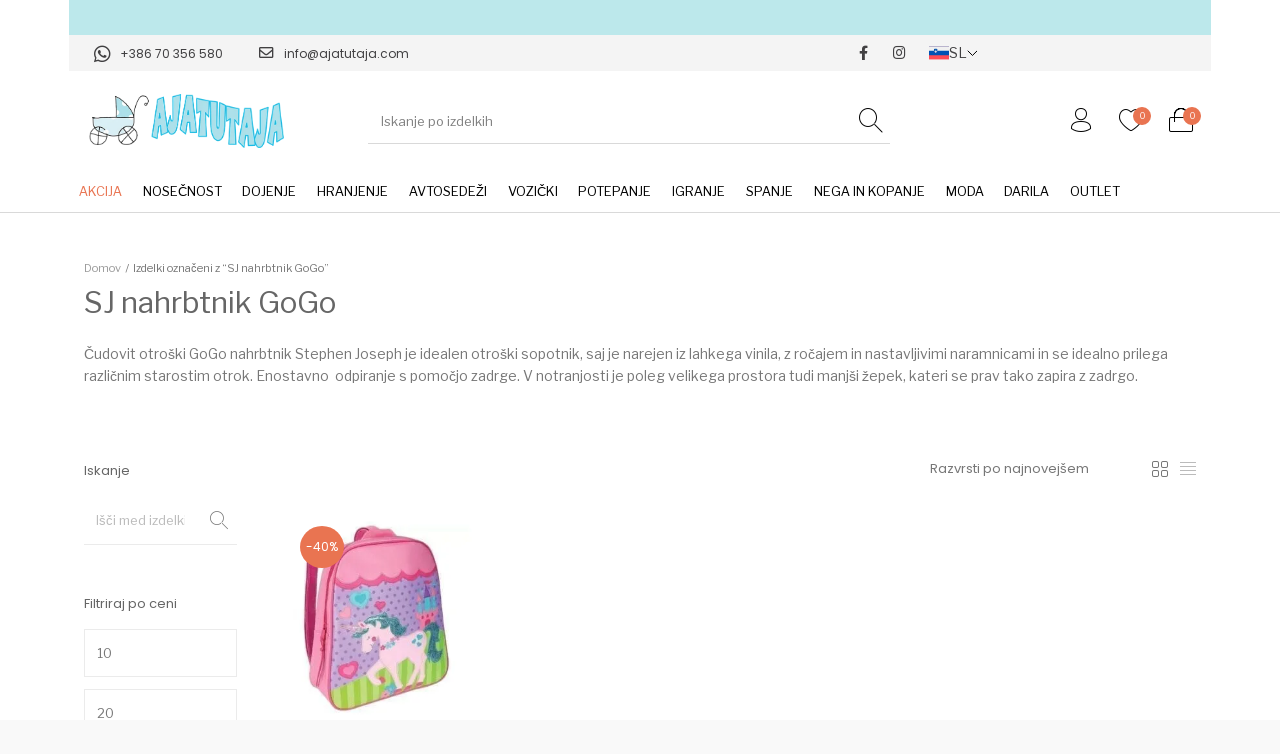

--- FILE ---
content_type: text/html; charset=UTF-8
request_url: https://ajatutaja.com/oznaka-izdelka/sj-nahrbtnik-gogo/
body_size: 46510
content:
<!DOCTYPE html><html lang="sl-SI" class="no-js"><head><script data-no-optimize="1">var litespeed_docref=sessionStorage.getItem("litespeed_docref");litespeed_docref&&(Object.defineProperty(document,"referrer",{get:function(){return litespeed_docref}}),sessionStorage.removeItem("litespeed_docref"));</script> <meta charset="UTF-8"><meta name="viewport" content="width=device-width, initial-scale=1.0, maximum-scale=1.0, user-scalable=0" /><link rel="profile" href="http://gmpg.org/xfn/11"><link rel="pingback" href="https://ajatutaja.com/xmlrpc.php"><link rel="apple-touch-icon" sizes="120x120" href="https://ajatutaja.com/wp-content/themes/the-hanger/images/favicons/apple-touch-icon.png"><link rel="icon" type="image/png" sizes="32x32" href="https://ajatutaja.com/wp-content/themes/the-hanger/images/favicons/favicon-32x32.png"><link rel="icon" type="image/png" sizes="16x16" href="https://ajatutaja.com/wp-content/themes/the-hanger/images/favicons/favicon-16x16.png"><link rel="manifest" href="https://ajatutaja.com/wp-content/themes/the-hanger/images/favicons/site.webmanifest"><link rel="mask-icon" href="https://ajatutaja.com/wp-content/themes/the-hanger/images/favicons/safari-pinned-tab.svg" color="#5bbad5"><meta name="msapplication-TileColor" content="#da532c"><meta name="theme-color" content="#ffffff"> <script type="litespeed/javascript">document.documentElement.className=document.documentElement.className+' yes-js js_active js'</script> <script type="litespeed/javascript">(function(s,e,n,d,er){s.Sender=er;s[er]=s[er]||function(){(s[er].q=s[er].q||[]).push(arguments)},s[er].l=1*new Date();var a=e.createElement(n),m=e.getElementsByTagName(n)[0];a.async=1;a.src=d;m.parentNode.insertBefore(a,m)})(window,document,'script','https://cdn.sender.net/accounts_resources/universal.js','sender');sender('71353b2e409374')</script> <script type="litespeed/javascript">sender('trackVisitors')</script> <script id="sender-track-cart"></script> <script id="sender-update-cart"></script> <meta name="generator" content="Sender.net 2.9.12"/><meta name='robots' content='index, follow, max-image-preview:large, max-snippet:-1, max-video-preview:-1' /><style>img:is([sizes="auto" i], [sizes^="auto," i]) { contain-intrinsic-size: 3000px 1500px }</style><link rel="alternate" hreflang="sl" href="https://ajatutaja.com/oznaka-izdelka/sj-nahrbtnik-gogo/" /><link rel="alternate" hreflang="x-default" href="https://ajatutaja.com/oznaka-izdelka/sj-nahrbtnik-gogo/" /><title>SJ nahrbtnik GoGo | Ajatutaja</title><meta name="description" content="Čudovit otroški GoGo nahrbtnik Stephen Joseph je idealen otroški sopotnik, saj je narejen iz lahkega vinila, z ročajem in nastavljivimi naramnicami in se idealno prilega različnim starostim otrok." /><link rel="canonical" href="https://ajatutaja.com/oznaka-izdelka/sj-nahrbtnik-gogo/" /><meta property="og:locale" content="sl_SI" /><meta property="og:type" content="article" /><meta property="og:title" content="SJ nahrbtnik GoGo | Ajatutaja" /><meta property="og:description" content="Čudovit otroški GoGo nahrbtnik Stephen Joseph je idealen otroški sopotnik, saj je narejen iz lahkega vinila, z ročajem in nastavljivimi naramnicami in se idealno prilega različnim starostim otrok." /><meta property="og:url" content="https://ajatutaja.com/oznaka-izdelka/sj-nahrbtnik-gogo/" /><meta property="og:site_name" content="Ajatutaja" /><meta name="twitter:card" content="summary_large_image" /> <script type="application/ld+json" class="yoast-schema-graph">{"@context":"https://schema.org","@graph":[{"@type":"CollectionPage","@id":"https://ajatutaja.com/oznaka-izdelka/sj-nahrbtnik-gogo/","url":"https://ajatutaja.com/oznaka-izdelka/sj-nahrbtnik-gogo/","name":"SJ nahrbtnik GoGo | Ajatutaja","isPartOf":{"@id":"https://ajatutaja.com/#website"},"primaryImageOfPage":{"@id":"https://ajatutaja.com/oznaka-izdelka/sj-nahrbtnik-gogo/#primaryimage"},"image":{"@id":"https://ajatutaja.com/oznaka-izdelka/sj-nahrbtnik-gogo/#primaryimage"},"thumbnailUrl":"https://ajatutaja.com/wp-content/uploads/2023/08/Otroski-nahrbtnik-za-vrtec-stephen-joseph-samorog-ajatutaja-0.jpg","description":"Čudovit otroški GoGo nahrbtnik Stephen Joseph je idealen otroški sopotnik, saj je narejen iz lahkega vinila, z ročajem in nastavljivimi naramnicami in se idealno prilega različnim starostim otrok.","breadcrumb":{"@id":"https://ajatutaja.com/oznaka-izdelka/sj-nahrbtnik-gogo/#breadcrumb"},"inLanguage":"sl-SI"},{"@type":"ImageObject","inLanguage":"sl-SI","@id":"https://ajatutaja.com/oznaka-izdelka/sj-nahrbtnik-gogo/#primaryimage","url":"https://ajatutaja.com/wp-content/uploads/2023/08/Otroski-nahrbtnik-za-vrtec-stephen-joseph-samorog-ajatutaja-0.jpg","contentUrl":"https://ajatutaja.com/wp-content/uploads/2023/08/Otroski-nahrbtnik-za-vrtec-stephen-joseph-samorog-ajatutaja-0.jpg","width":1000,"height":1000},{"@type":"BreadcrumbList","@id":"https://ajatutaja.com/oznaka-izdelka/sj-nahrbtnik-gogo/#breadcrumb","itemListElement":[{"@type":"ListItem","position":1,"name":"Home","item":"https://ajatutaja.com/"},{"@type":"ListItem","position":2,"name":"SJ nahrbtnik GoGo"}]},{"@type":"WebSite","@id":"https://ajatutaja.com/#website","url":"https://ajatutaja.com/","name":"Ajatutaja","description":"Otroška spletna trgovina AJATUTAJA","publisher":{"@id":"https://ajatutaja.com/#organization"},"potentialAction":[{"@type":"SearchAction","target":{"@type":"EntryPoint","urlTemplate":"https://ajatutaja.com/?s={search_term_string}"},"query-input":{"@type":"PropertyValueSpecification","valueRequired":true,"valueName":"search_term_string"}}],"inLanguage":"sl-SI"},{"@type":"Organization","@id":"https://ajatutaja.com/#organization","name":"Ajatutaja","url":"https://ajatutaja.com/","logo":{"@type":"ImageObject","inLanguage":"sl-SI","@id":"https://ajatutaja.com/#/schema/logo/image/","url":"https://ajatutaja.com/wp-content/uploads/2021/10/logo.png","contentUrl":"https://ajatutaja.com/wp-content/uploads/2021/10/logo.png","width":555,"height":150,"caption":"Ajatutaja"},"image":{"@id":"https://ajatutaja.com/#/schema/logo/image/"}}]}</script> <link href='https://fonts.gstatic.com' crossorigin rel='preconnect' /><link rel="alternate" type="application/rss+xml" title="Ajatutaja &raquo; Vir" href="https://ajatutaja.com/feed/" /><link rel="alternate" type="application/rss+xml" title="Ajatutaja &raquo; Vir komentarjev" href="https://ajatutaja.com/comments/feed/" /><link rel="alternate" type="application/rss+xml" title="Ajatutaja &raquo; SJ nahrbtnik GoGo Oznaka Vir" href="https://ajatutaja.com/oznaka-izdelka/sj-nahrbtnik-gogo/feed/" /><link data-optimized="2" rel="stylesheet" href="https://ajatutaja.com/wp-content/litespeed/css/c0892558a478421507f8338859e2abad.css?ver=301f1" /><style id='wp-block-library-theme-inline-css' type='text/css'>.wp-block-audio :where(figcaption){color:#555;font-size:13px;text-align:center}.is-dark-theme .wp-block-audio :where(figcaption){color:#ffffffa6}.wp-block-audio{margin:0 0 1em}.wp-block-code{border:1px solid #ccc;border-radius:4px;font-family:Menlo,Consolas,monaco,monospace;padding:.8em 1em}.wp-block-embed :where(figcaption){color:#555;font-size:13px;text-align:center}.is-dark-theme .wp-block-embed :where(figcaption){color:#ffffffa6}.wp-block-embed{margin:0 0 1em}.blocks-gallery-caption{color:#555;font-size:13px;text-align:center}.is-dark-theme .blocks-gallery-caption{color:#ffffffa6}:root :where(.wp-block-image figcaption){color:#555;font-size:13px;text-align:center}.is-dark-theme :root :where(.wp-block-image figcaption){color:#ffffffa6}.wp-block-image{margin:0 0 1em}.wp-block-pullquote{border-bottom:4px solid;border-top:4px solid;color:currentColor;margin-bottom:1.75em}.wp-block-pullquote cite,.wp-block-pullquote footer,.wp-block-pullquote__citation{color:currentColor;font-size:.8125em;font-style:normal;text-transform:uppercase}.wp-block-quote{border-left:.25em solid;margin:0 0 1.75em;padding-left:1em}.wp-block-quote cite,.wp-block-quote footer{color:currentColor;font-size:.8125em;font-style:normal;position:relative}.wp-block-quote:where(.has-text-align-right){border-left:none;border-right:.25em solid;padding-left:0;padding-right:1em}.wp-block-quote:where(.has-text-align-center){border:none;padding-left:0}.wp-block-quote.is-large,.wp-block-quote.is-style-large,.wp-block-quote:where(.is-style-plain){border:none}.wp-block-search .wp-block-search__label{font-weight:700}.wp-block-search__button{border:1px solid #ccc;padding:.375em .625em}:where(.wp-block-group.has-background){padding:1.25em 2.375em}.wp-block-separator.has-css-opacity{opacity:.4}.wp-block-separator{border:none;border-bottom:2px solid;margin-left:auto;margin-right:auto}.wp-block-separator.has-alpha-channel-opacity{opacity:1}.wp-block-separator:not(.is-style-wide):not(.is-style-dots){width:100px}.wp-block-separator.has-background:not(.is-style-dots){border-bottom:none;height:1px}.wp-block-separator.has-background:not(.is-style-wide):not(.is-style-dots){height:2px}.wp-block-table{margin:0 0 1em}.wp-block-table td,.wp-block-table th{word-break:normal}.wp-block-table :where(figcaption){color:#555;font-size:13px;text-align:center}.is-dark-theme .wp-block-table :where(figcaption){color:#ffffffa6}.wp-block-video :where(figcaption){color:#555;font-size:13px;text-align:center}.is-dark-theme .wp-block-video :where(figcaption){color:#ffffffa6}.wp-block-video{margin:0 0 1em}:root :where(.wp-block-template-part.has-background){margin-bottom:0;margin-top:0;padding:1.25em 2.375em}</style><style id='classic-theme-styles-inline-css' type='text/css'>/*! This file is auto-generated */
.wp-block-button__link{color:#fff;background-color:#32373c;border-radius:9999px;box-shadow:none;text-decoration:none;padding:calc(.667em + 2px) calc(1.333em + 2px);font-size:1.125em}.wp-block-file__button{background:#32373c;color:#fff;text-decoration:none}</style><style id='yith-wcwl-main-inline-css' type='text/css'>:root { --color-add-to-wishlist-background: #333333; --color-add-to-wishlist-text: #FFFFFF; --color-add-to-wishlist-border: #333333; --color-add-to-wishlist-background-hover: #333333; --color-add-to-wishlist-text-hover: #FFFFFF; --color-add-to-wishlist-border-hover: #333333; --rounded-corners-radius: 16px; --color-add-to-cart-background: #333333; --color-add-to-cart-text: #FFFFFF; --color-add-to-cart-border: #333333; --color-add-to-cart-background-hover: #4F4F4F; --color-add-to-cart-text-hover: #FFFFFF; --color-add-to-cart-border-hover: #4F4F4F; --add-to-cart-rounded-corners-radius: 16px; --color-button-style-1-background: #333333; --color-button-style-1-text: #FFFFFF; --color-button-style-1-border: #333333; --color-button-style-1-background-hover: #4F4F4F; --color-button-style-1-text-hover: #FFFFFF; --color-button-style-1-border-hover: #4F4F4F; --color-button-style-2-background: #333333; --color-button-style-2-text: #FFFFFF; --color-button-style-2-border: #333333; --color-button-style-2-background-hover: #4F4F4F; --color-button-style-2-text-hover: #FFFFFF; --color-button-style-2-border-hover: #4F4F4F; --color-wishlist-table-background: #FFFFFF; --color-wishlist-table-text: #6d6c6c; --color-wishlist-table-border: #FFFFFF; --color-headers-background: #F4F4F4; --color-share-button-color: rgb(255,255,255); --color-share-button-color-hover: #FFFFFF; --color-fb-button-background: #39599E; --color-fb-button-background-hover: #595A5A; --color-tw-button-background: #45AFE2; --color-tw-button-background-hover: #595A5A; --color-pr-button-background: #AB2E31; --color-pr-button-background-hover: #595A5A; --color-em-button-background: #FBB102; --color-em-button-background-hover: #595A5A; --color-wa-button-background: #00A901; --color-wa-button-background-hover: #595A5A; --feedback-duration: 3s } 
 :root { --color-add-to-wishlist-background: #333333; --color-add-to-wishlist-text: #FFFFFF; --color-add-to-wishlist-border: #333333; --color-add-to-wishlist-background-hover: #333333; --color-add-to-wishlist-text-hover: #FFFFFF; --color-add-to-wishlist-border-hover: #333333; --rounded-corners-radius: 16px; --color-add-to-cart-background: #333333; --color-add-to-cart-text: #FFFFFF; --color-add-to-cart-border: #333333; --color-add-to-cart-background-hover: #4F4F4F; --color-add-to-cart-text-hover: #FFFFFF; --color-add-to-cart-border-hover: #4F4F4F; --add-to-cart-rounded-corners-radius: 16px; --color-button-style-1-background: #333333; --color-button-style-1-text: #FFFFFF; --color-button-style-1-border: #333333; --color-button-style-1-background-hover: #4F4F4F; --color-button-style-1-text-hover: #FFFFFF; --color-button-style-1-border-hover: #4F4F4F; --color-button-style-2-background: #333333; --color-button-style-2-text: #FFFFFF; --color-button-style-2-border: #333333; --color-button-style-2-background-hover: #4F4F4F; --color-button-style-2-text-hover: #FFFFFF; --color-button-style-2-border-hover: #4F4F4F; --color-wishlist-table-background: #FFFFFF; --color-wishlist-table-text: #6d6c6c; --color-wishlist-table-border: #FFFFFF; --color-headers-background: #F4F4F4; --color-share-button-color: rgb(255,255,255); --color-share-button-color-hover: #FFFFFF; --color-fb-button-background: #39599E; --color-fb-button-background-hover: #595A5A; --color-tw-button-background: #45AFE2; --color-tw-button-background-hover: #595A5A; --color-pr-button-background: #AB2E31; --color-pr-button-background-hover: #595A5A; --color-em-button-background: #FBB102; --color-em-button-background-hover: #595A5A; --color-wa-button-background: #00A901; --color-wa-button-background-hover: #595A5A; --feedback-duration: 3s }</style><style id='global-styles-inline-css' type='text/css'>:root{--wp--preset--aspect-ratio--square: 1;--wp--preset--aspect-ratio--4-3: 4/3;--wp--preset--aspect-ratio--3-4: 3/4;--wp--preset--aspect-ratio--3-2: 3/2;--wp--preset--aspect-ratio--2-3: 2/3;--wp--preset--aspect-ratio--16-9: 16/9;--wp--preset--aspect-ratio--9-16: 9/16;--wp--preset--color--black: #000000;--wp--preset--color--cyan-bluish-gray: #abb8c3;--wp--preset--color--white: #ffffff;--wp--preset--color--pale-pink: #f78da7;--wp--preset--color--vivid-red: #cf2e2e;--wp--preset--color--luminous-vivid-orange: #ff6900;--wp--preset--color--luminous-vivid-amber: #fcb900;--wp--preset--color--light-green-cyan: #7bdcb5;--wp--preset--color--vivid-green-cyan: #00d084;--wp--preset--color--pale-cyan-blue: #8ed1fc;--wp--preset--color--vivid-cyan-blue: #0693e3;--wp--preset--color--vivid-purple: #9b51e0;--wp--preset--gradient--vivid-cyan-blue-to-vivid-purple: linear-gradient(135deg,rgba(6,147,227,1) 0%,rgb(155,81,224) 100%);--wp--preset--gradient--light-green-cyan-to-vivid-green-cyan: linear-gradient(135deg,rgb(122,220,180) 0%,rgb(0,208,130) 100%);--wp--preset--gradient--luminous-vivid-amber-to-luminous-vivid-orange: linear-gradient(135deg,rgba(252,185,0,1) 0%,rgba(255,105,0,1) 100%);--wp--preset--gradient--luminous-vivid-orange-to-vivid-red: linear-gradient(135deg,rgba(255,105,0,1) 0%,rgb(207,46,46) 100%);--wp--preset--gradient--very-light-gray-to-cyan-bluish-gray: linear-gradient(135deg,rgb(238,238,238) 0%,rgb(169,184,195) 100%);--wp--preset--gradient--cool-to-warm-spectrum: linear-gradient(135deg,rgb(74,234,220) 0%,rgb(151,120,209) 20%,rgb(207,42,186) 40%,rgb(238,44,130) 60%,rgb(251,105,98) 80%,rgb(254,248,76) 100%);--wp--preset--gradient--blush-light-purple: linear-gradient(135deg,rgb(255,206,236) 0%,rgb(152,150,240) 100%);--wp--preset--gradient--blush-bordeaux: linear-gradient(135deg,rgb(254,205,165) 0%,rgb(254,45,45) 50%,rgb(107,0,62) 100%);--wp--preset--gradient--luminous-dusk: linear-gradient(135deg,rgb(255,203,112) 0%,rgb(199,81,192) 50%,rgb(65,88,208) 100%);--wp--preset--gradient--pale-ocean: linear-gradient(135deg,rgb(255,245,203) 0%,rgb(182,227,212) 50%,rgb(51,167,181) 100%);--wp--preset--gradient--electric-grass: linear-gradient(135deg,rgb(202,248,128) 0%,rgb(113,206,126) 100%);--wp--preset--gradient--midnight: linear-gradient(135deg,rgb(2,3,129) 0%,rgb(40,116,252) 100%);--wp--preset--font-size--small: 13px;--wp--preset--font-size--medium: 20px;--wp--preset--font-size--large: 36px;--wp--preset--font-size--x-large: 42px;--wp--preset--spacing--20: 0.44rem;--wp--preset--spacing--30: 0.67rem;--wp--preset--spacing--40: 1rem;--wp--preset--spacing--50: 1.5rem;--wp--preset--spacing--60: 2.25rem;--wp--preset--spacing--70: 3.38rem;--wp--preset--spacing--80: 5.06rem;--wp--preset--shadow--natural: 6px 6px 9px rgba(0, 0, 0, 0.2);--wp--preset--shadow--deep: 12px 12px 50px rgba(0, 0, 0, 0.4);--wp--preset--shadow--sharp: 6px 6px 0px rgba(0, 0, 0, 0.2);--wp--preset--shadow--outlined: 6px 6px 0px -3px rgba(255, 255, 255, 1), 6px 6px rgba(0, 0, 0, 1);--wp--preset--shadow--crisp: 6px 6px 0px rgba(0, 0, 0, 1);}:where(.is-layout-flex){gap: 0.5em;}:where(.is-layout-grid){gap: 0.5em;}body .is-layout-flex{display: flex;}.is-layout-flex{flex-wrap: wrap;align-items: center;}.is-layout-flex > :is(*, div){margin: 0;}body .is-layout-grid{display: grid;}.is-layout-grid > :is(*, div){margin: 0;}:where(.wp-block-columns.is-layout-flex){gap: 2em;}:where(.wp-block-columns.is-layout-grid){gap: 2em;}:where(.wp-block-post-template.is-layout-flex){gap: 1.25em;}:where(.wp-block-post-template.is-layout-grid){gap: 1.25em;}.has-black-color{color: var(--wp--preset--color--black) !important;}.has-cyan-bluish-gray-color{color: var(--wp--preset--color--cyan-bluish-gray) !important;}.has-white-color{color: var(--wp--preset--color--white) !important;}.has-pale-pink-color{color: var(--wp--preset--color--pale-pink) !important;}.has-vivid-red-color{color: var(--wp--preset--color--vivid-red) !important;}.has-luminous-vivid-orange-color{color: var(--wp--preset--color--luminous-vivid-orange) !important;}.has-luminous-vivid-amber-color{color: var(--wp--preset--color--luminous-vivid-amber) !important;}.has-light-green-cyan-color{color: var(--wp--preset--color--light-green-cyan) !important;}.has-vivid-green-cyan-color{color: var(--wp--preset--color--vivid-green-cyan) !important;}.has-pale-cyan-blue-color{color: var(--wp--preset--color--pale-cyan-blue) !important;}.has-vivid-cyan-blue-color{color: var(--wp--preset--color--vivid-cyan-blue) !important;}.has-vivid-purple-color{color: var(--wp--preset--color--vivid-purple) !important;}.has-black-background-color{background-color: var(--wp--preset--color--black) !important;}.has-cyan-bluish-gray-background-color{background-color: var(--wp--preset--color--cyan-bluish-gray) !important;}.has-white-background-color{background-color: var(--wp--preset--color--white) !important;}.has-pale-pink-background-color{background-color: var(--wp--preset--color--pale-pink) !important;}.has-vivid-red-background-color{background-color: var(--wp--preset--color--vivid-red) !important;}.has-luminous-vivid-orange-background-color{background-color: var(--wp--preset--color--luminous-vivid-orange) !important;}.has-luminous-vivid-amber-background-color{background-color: var(--wp--preset--color--luminous-vivid-amber) !important;}.has-light-green-cyan-background-color{background-color: var(--wp--preset--color--light-green-cyan) !important;}.has-vivid-green-cyan-background-color{background-color: var(--wp--preset--color--vivid-green-cyan) !important;}.has-pale-cyan-blue-background-color{background-color: var(--wp--preset--color--pale-cyan-blue) !important;}.has-vivid-cyan-blue-background-color{background-color: var(--wp--preset--color--vivid-cyan-blue) !important;}.has-vivid-purple-background-color{background-color: var(--wp--preset--color--vivid-purple) !important;}.has-black-border-color{border-color: var(--wp--preset--color--black) !important;}.has-cyan-bluish-gray-border-color{border-color: var(--wp--preset--color--cyan-bluish-gray) !important;}.has-white-border-color{border-color: var(--wp--preset--color--white) !important;}.has-pale-pink-border-color{border-color: var(--wp--preset--color--pale-pink) !important;}.has-vivid-red-border-color{border-color: var(--wp--preset--color--vivid-red) !important;}.has-luminous-vivid-orange-border-color{border-color: var(--wp--preset--color--luminous-vivid-orange) !important;}.has-luminous-vivid-amber-border-color{border-color: var(--wp--preset--color--luminous-vivid-amber) !important;}.has-light-green-cyan-border-color{border-color: var(--wp--preset--color--light-green-cyan) !important;}.has-vivid-green-cyan-border-color{border-color: var(--wp--preset--color--vivid-green-cyan) !important;}.has-pale-cyan-blue-border-color{border-color: var(--wp--preset--color--pale-cyan-blue) !important;}.has-vivid-cyan-blue-border-color{border-color: var(--wp--preset--color--vivid-cyan-blue) !important;}.has-vivid-purple-border-color{border-color: var(--wp--preset--color--vivid-purple) !important;}.has-vivid-cyan-blue-to-vivid-purple-gradient-background{background: var(--wp--preset--gradient--vivid-cyan-blue-to-vivid-purple) !important;}.has-light-green-cyan-to-vivid-green-cyan-gradient-background{background: var(--wp--preset--gradient--light-green-cyan-to-vivid-green-cyan) !important;}.has-luminous-vivid-amber-to-luminous-vivid-orange-gradient-background{background: var(--wp--preset--gradient--luminous-vivid-amber-to-luminous-vivid-orange) !important;}.has-luminous-vivid-orange-to-vivid-red-gradient-background{background: var(--wp--preset--gradient--luminous-vivid-orange-to-vivid-red) !important;}.has-very-light-gray-to-cyan-bluish-gray-gradient-background{background: var(--wp--preset--gradient--very-light-gray-to-cyan-bluish-gray) !important;}.has-cool-to-warm-spectrum-gradient-background{background: var(--wp--preset--gradient--cool-to-warm-spectrum) !important;}.has-blush-light-purple-gradient-background{background: var(--wp--preset--gradient--blush-light-purple) !important;}.has-blush-bordeaux-gradient-background{background: var(--wp--preset--gradient--blush-bordeaux) !important;}.has-luminous-dusk-gradient-background{background: var(--wp--preset--gradient--luminous-dusk) !important;}.has-pale-ocean-gradient-background{background: var(--wp--preset--gradient--pale-ocean) !important;}.has-electric-grass-gradient-background{background: var(--wp--preset--gradient--electric-grass) !important;}.has-midnight-gradient-background{background: var(--wp--preset--gradient--midnight) !important;}.has-small-font-size{font-size: var(--wp--preset--font-size--small) !important;}.has-medium-font-size{font-size: var(--wp--preset--font-size--medium) !important;}.has-large-font-size{font-size: var(--wp--preset--font-size--large) !important;}.has-x-large-font-size{font-size: var(--wp--preset--font-size--x-large) !important;}
:where(.wp-block-post-template.is-layout-flex){gap: 1.25em;}:where(.wp-block-post-template.is-layout-grid){gap: 1.25em;}
:where(.wp-block-columns.is-layout-flex){gap: 2em;}:where(.wp-block-columns.is-layout-grid){gap: 2em;}
:root :where(.wp-block-pullquote){font-size: 1.5em;line-height: 1.6;}</style><style id='woocommerce-inline-inline-css' type='text/css'>.woocommerce form .form-row .required { visibility: visible; }</style><style id='thehanger-styles-inline-css' type='text/css'>.row{max-width:1550px}.site-bg-color, body{background-color:#F9F9F9}.topbar{color:#777777;font-size:13px}.topbar .topbar-socials .th_social_icon a svg{fill:#777777}.topbar .topbar-socials .th_social_icon a:hover svg{fill:#C4B583}body.header-layout-full .topbar, .topbar .topbar-content{background-color:#FFFFFF}.topbar a:hover{color:#C4B583}.topbar .navigation-foundation > ul > li > a > span:before{background-color:#777777}body.header-layout-full .topbar:after, body.header-layout-boxed .topbar .topbar-content{border-color:rgba(119,119,119,0.15)}.site-header-style-1, .header-sticky-blog, .header-sticky-product, .woocommerce-store-notice{font-size:13px}.site-header-style-1, .site-header-style-1 .header_search_input, .site-header-style-1 .select2.select2-container--open .select2-selection, .site-header-style-1 .header_search_button, .site-header-style-1 .header-content .search-form .search-field, .site-header-style-1 .woocommerce-product-search .search-field, .header-sticky-blog, .header-sticky-product{color:#000}.header-sticky-product .header-sticky-blog-facebook svg, .header-sticky-product .header-sticky-blog-twitter svg{fill:#000}.header-sticky-product .header-sticky-blog-facebook:hover svg, .header-sticky-product .header-sticky-blog-twitter:hover svg{fill:#aadbe0}.header-sticky-blog .header-sticky-blog-facebook svg, .header-sticky-blog .header-sticky-blog-twitter svg{fill:#000}.header-sticky-blog .header-sticky-blog-facebook:hover svg, .header-sticky-blog .header-sticky-blog-twitter:hover svg{fill:#aadbe0}.site-header-style-1 .header-content .search-form .search-field::-ms-input-placeholder, .site-header-style-1 .woocommerce-product-search .search-field::-ms-input-placeholder{color:#000}.site-header-style-1 .header-content .search-form .search-field::-webkit-input-placeholder, .site-header-style-1 .woocommerce-product-search .search-field::-webkit-input-placeholder{color:#000}.site-header-style-1 .header-content .search-form .search-field::-moz-placeholder, .site-header-style-1 .woocommerce-product-search .search-field::-moz-placeholder{color:#000}body.header-layout-full .site-header-style-1, .site-header-style-1 .header-content, .header-sticky-blog, .header-sticky-product{background-color:#fff}.site-header-style-1 a:hover, .site-header-style-1 .header_search_button:hover, .header-sticky-blog .header-sticky-blog-content .header-sticky-blog-buttons ul li a:hover, .header-sticky-product .header-sticky-product-content .header-sticky-product-buttons ul li a:hover{color:#aadbe0}.site-header-style-1 .header-tools .tools_badge{color:#fff;background-color:#aadbe0}.site-header-style-1 .site-logo img{width:200px}.site-header-style-1 .gbt-mega-dropdown-button, .header-mobiles-wrapper .header-mobiles-content .header-mobiles-mega-dropdown-button{color:#fff;background-color:#000}.header-sticky-product .header-sticky-product-content .header-sticky-product-add-to-cart a, .header-sticky-product .header-sticky-product-content .header-sticky-product-add-to-cart a span{color:#fff!important;background-color:#000}.gbt-mega-dropdown-wrapper:hover .gbt-mega-dropdown-button, .header-sticky-product .header-sticky-product-content .header-sticky-product-add-to-cart a:hover, .scroll-progress-bar-container .scroll-progress-bar{color:#fff;background-color:#aadbe0}.gbt-mega-dropdown-wrapper .gbt-mega-dropdown-button:before{background:linear-gradient(to right, rgba(0,0,0,0) 0%, rgba(0,0,0, 1) 25%)}.gbt-mega-dropdown-wrapper:hover .gbt-mega-dropdown-button:before{background:linear-gradient(to right, rgba(0,0,0,0) 0%, rgba(170,219,224, 1) 25%)}.site-header-style-1 .navigation-foundation > ul > li > a > span:before{background-color:#000}.site-header-style-1 .select2 .select2-selection, .header-secondary-navigation, .header-sticky-blog .header-sticky-blog-content .header-sticky-blog-now-reading, .header-sticky-product .header-sticky-product-content .header-sticky-product-now-reading{color:rgba(0,0,0,0.5)}.site-header-style-1 .header_search_input::-ms-input-placeholder{color:rgba(0,0,0,0.5)}.site-header-style-1 .header_search_input::-webkit-input-placeholder{color:rgba(0,0,0,0.5)}.site-header-style-1 .header_search_input::-moz-placeholder{color:rgba(0,0,0,0.5)}.header-layout-full .site-header-style-1:after, .header-layout-boxed .site-header-style-1 .header-content:after, .site-header-style-1 .header-content .header-line-1 .header-line-1-wrapper .header-search .header_search_form, .site-header-style-1 .header-content .header-line-1 .header-line-1-wrapper .header-search .search-form, .site-header-style-1 .header-content .header-line-1 .header-line-1-wrapper .header-search .woocommerce-product-search, .header-sticky-blog .header-sticky-blog-content .header-sticky-blog-now-reading, .header-sticky-blog .header-sticky-blog-content .header-sticky-blog-buttons, .header-sticky-blog .header-sticky-blog-content .header-sticky-blog-buttons ul li a, .header-sticky-product .header-sticky-product-content .header-sticky-product-now-reading, .header-sticky-product .header-sticky-product-content .header-sticky-product-buttons, .header-sticky-product .header-sticky-product-content .header-sticky-product-buttons ul li a{border-color:rgba(0,0,0,0.15)}.scroll-progress-bar-container{background-color:rgba(0,0,0,0.15)}.site-header-style-1 .header_search_form:before, .site-header-style-1 .header-content .search-form:before, .site-header-style-1 .select2:before, .site-header-style-1 .woocommerce-product-search:before{background-color:rgba(0,0,0,0.75)}.site-header-style-2{font-size:13px}.site-header-style-2{color:#000}body.header-layout-full .site-header-style-2, .site-header-style-2 .header-content{background-color:#fff}.site-header-style-2 a:hover{color:#c4b583}.site-header-style-2 .header-tools .tools_badge{color:#fff;background-color:#c4b583}.site-header-style-2 .site-logo img{width:200px}.site-header-style-2 .navigation-foundation > ul > li > a > span:before{background-color:#000}.header-layout-full .site-header-style-2.header-sticky:after, .header-layout-boxed .site-header-style-2.header-sticky .header-content:after, .header-layout-full .site-header-style-2:not(.header-sticky), .header-layout-boxed .site-header-style-2:not(.header-sticky) > .row{border-color:rgba(0,0,0,0.15)}.site-search.position-top .header-search .header_search_form, .site-search.position-top .header-content .header-search .search-form, .site-search.position-top .header-content .header-search .woocommerce-product-search, .off-canvas.site-search{border-color:rgba(0,0,0,0.15)}.site-search.position-top .header-search .header_search_form .woocommerce-product-search:before, .site-search.position-top .header-search .header_search_form:before, .site-search.position-top .header-content .search-form:before{background-color:#000}.header-mobiles-wrapper{font-size:13px}.mobile-header-style-1.header-mobiles-wrapper .header-mobiles, .mobile-header-style-1.header-mobiles-wrapper .header-mobiles-search-content, .mobile-header-style-1.header-mobiles-wrapper .header-mobiles-search-content .search-form, .mobile-header-style-1.header-mobiles-wrapper .header-mobiles-search-content .woocommerce-product-search{color:#000;background-color:#fff;border-color:rgba(0,0,0,0.15)}.mobile-header-style-2.header-mobiles-wrapper .header-mobiles, .mobile-header-style-2.header-mobiles-wrapper .header-mobiles-search-content, .mobile-header-style-2.header-mobiles-wrapper .header-mobiles-search-content .search-form, .mobile-header-style-2.header-mobiles-wrapper .header-mobiles-search-content .woocommerce-product-search{color:#000;background-color:#fff;border-color:rgba(0,0,0,0.15)}.mobile-header-style-1.header-mobiles-wrapper .header-mobiles .header-mobiles-tools ul.header-tools li > a .tools_badge{color:#fff;background-color:#aadbe0}.mobile-header-style-2.header-mobiles-wrapper .header-mobiles .header-mobiles-tools ul.header-tools li > a .tools_badge{color:#fff;background-color:#c4b583}.mobile-header-style-1.header-mobiles-wrapper .header-mobiles a:hover{color:#aadbe0}.mobile-header-style-2.header-mobiles-wrapper .header-mobiles a:hover{color:#c4b583}.header-mobiles-wrapper .header-mobiles .site-logo img{max-width:200px}.dropdown .is-dropdown-submenu, .dropdown-pane, .drilldown, .drilldown .is-drilldown-submenu, .gbt-mega-menu-content, .gbt-mega-dropdown-content-inside, .header_search_form .select2-dropdown, .header_search_ajax_results, .gbt-mega-menu-content .megamenu_blog_wrapper .megamenu_posts .megamenu_posts_overlay, dl.gbt-stack-gallery dl.gbt-stack-items dt, dl.gbt-stack-gallery dl.gbt-stack-nav dt a, .header-mobiles-wrapper .header-mobiles-content, .site-search.position-top{background-color:#fff;color:#000}.minicart .woocommerce-mini-cart .woocommerce-mini-cart-item .blockUI.blockOverlay{background-color:#fff !important}.dropdown .is-dropdown-submenu a:hover, .dropdown .is-dropdown-submenu .is-active > a, .dropdown-pane a:hover, .drilldown a:hover, .gbt-mega-menu-content a:hover, .gbt-mega-dropdown-content-inside a:hover, .header_search_ajax_results a:hover, .gbt-mega-menu-content .megamenu_blog_wrapper .megamenu_posts_category_list dt a:hover{color:#aadbe0}.gbt-mega-menu-content .megamenu_cta, .header_search_form .select2-container .select2-results__option.select2-results__option--highlighted[aria-selected], .header-mobiles-wrapper .header-mobiles-content .header-mobiles-mega-dropdown-button.active, .site-search.off-canvas .header_search_form .select2-container .select2-results__option.select2-results__option--highlighted[aria-selected]{color:#fff;background-color:#aadbe0}.dropdown .is-submenu-item, .megamenu_subcategory_list, dl.gbt-stack-gallery dl.gbt-stack-items dt .gbt_featured_title, dl.gbt-stack-gallery dl.gbt-stack-items dt .amount, .gbt-mega-menu-content .megamenu_contact .megamenu_contact_info p span, .minicart .widget.woocommerce.widget_shopping_cart ul.woocommerce-mini-cart li.mini_cart_item a:not(.remove), .minicart_infos, .header-mobiles-wrapper .header-mobiles-content .header-mobiles-secondary-menu .is-drilldown ul li a, .header-mobiles-wrapper .header-mobiles-content .header-mobiles-topbar-menu .is-drilldown ul li a, .header-mobiles-wrapper .header-mobiles-content .header-mobiles-info{color:rgba(0,0,0,0.75)}.header-minicart-placeholder .minicart .widget.woocommerce.widget_shopping_cart ul.woocommerce-mini-cart li.mini_cart_item span.quantity, .widget.woocommerce.widget_shopping_cart ul.woocommerce-mini-cart li.mini_cart_item .variation dd p, .header_search_ajax_results .woocommerce-Price-amount, .gbt-mega-menu-content .megamenu_category a span.count, .gbt-mega-dropdown-wrapper .gbt-mega-dropdown .gbt-mega-dropdown-content .gbt-mega-dropdown-content-inside ul li>a span.count{color:rgba(0,0,0,0.5)}.gbt-mega-dropdown-wrapper .gbt-mega-dropdown .gbt-mega-dropdown-content .gbt-mega-dropdown-content-inside .is-drilldown ul li:before, .gbt-mega-dropdown-wrapper .gbt-mega-dropdown .gbt-mega-dropdown-content .gbt-mega-dropdown-content-inside, .gbt-mega-menu-content .megamenu_blog_wrapper .megamenu_posts_category_list, .gbt-mega-menu-content .megamenu_blog_wrapper .megamenu_posts_category_list dt:before, .gbt-mega-menu-content .megamenu_blog_wrapper .megamenu_posts_category_list > a, .gbt-mega-menu-content .megamenu_bottom_links, .header-minicart-placeholder .minicart .widget.woocommerce.widget_shopping_cart .woocommerce-mini-cart__total.total, .site-header-style-1 .header-cart .minicart .minicart_infos, .site-header-style-2 .header-cart .minicart .minicart_infos, dl.gbt-stack-gallery dl.gbt-stack-nav dt a, .header-mobiles-wrapper .header-mobiles-content .is-drilldown ul li:before, .archive-header .archive-title-wrapper ul.archive-mobile-list li:before, .header-mobiles-wrapper .header-mobiles-content .gbt-mega-dropdown-content, .header-mobiles-wrapper .header-mobiles-content .header-mobiles-primary-menu, .header-mobiles-wrapper .header-mobiles-content .header-mobiles-ecomm-menu, .header-mobiles-wrapper .header-mobiles-content .header-mobiles-secondary-menu, .header-mobiles-wrapper .header-mobiles-content .header-mobiles-topbar-menu, .header-mobiles-wrapper .header-mobiles-content .header-mobiles-large-categories, .header-mobiles-wrapper .header-mobiles-content .header-mobiles-info-2, .header-mobiles-wrapper .header-mobiles-content .header-mobiles-primary-menu .is-drilldown ul li .js-drilldown-back{border-color:rgba(0,0,0,0.15)}.gbt-mega-menu-content .megamenu_blog_wrapper .megamenu_posts .megamenu_post .megamenu_post_image{background-color:rgba(0,0,0,0.15)}.minicart .widget.woocommerce.widget_shopping_cart .woocommerce-mini-cart__buttons.buttons .button.checkout{color:#fff;background-color:#000}.minicart .widget.woocommerce.widget_shopping_cart .woocommerce-mini-cart__buttons.buttons .button.checkout:hover{background-color:#aadbe0}.minicart .widget.woocommerce.widget_shopping_cart .woocommerce-mini-cart__buttons.buttons .button:not(.checkout), .gbt-mega-menu-content .megamenu_blog_wrapper .megamenu_posts_category_list dt a, .site-search.position-top .header-search .close-button, .site-search.position-top .header-search .header_search_button:after, .site-search.position-top .header-search .header_search_form .header_search_input_wrapper .header_search_input, .site-search.position-top .header-search .header_search_form .select2-dropdown .select2-results ul li, .site-search.position-top .header-search .select2 .select2-selection__rendered{color:#000}.site-search.position-top .header-search .header_search_form .header_search_input_wrapper .header_search_input::-ms-input-placeholder, .site-search.position-top .header-search .search-field::-ms-input-placeholder{color:rgba(0,0,0,0.5)}.site-search.position-top .header-search .header_search_form .header_search_input_wrapper .header_search_input::-webkit-input-placeholder, .site-search.position-top .header-search .search-field::-webkit-input-placeholder{color:rgba(0,0,0,0.5)}.site-search.position-top .header-search .header_search_form .header_search_input_wrapper .header_search_input::-moz-placeholder, .site-search.position-top .header-search .search-field::-moz-input-placeholder{color:rgba(0,0,0,0.5)}.minicart .widget.woocommerce.widget_shopping_cart ul.woocommerce-mini-cart li.mini_cart_item a:not(.remove):hover, .minicart .widget.woocommerce.widget_shopping_cart .woocommerce-mini-cart__buttons.buttons .button:not(.checkout):hover, dl.gbt-stack-gallery dl.gbt-stack-nav dt a:hover{color:#aadbe0}html{font-size:16px}.site-main-font, .woocommerce-loop-product__title, .wc-block-grid__product-title, .single-product .woocommerce-gb_accordion ul.accordion .accordion-item .accordion-content .shop_attributes tr th, body.single .post .entry-meta__item--tags a, .archive-header .archive-description p, a span.count, .wpml-ls-current-language ul li a span, .wcml-cs-active-currency ul li a, label.wcva_single_textblock{font-family:Libre Franklin, sans-serif}.site-secondary-font, h1, h2, h3, h4, h5, h6, blockquote, button, .button, input[type="submit"], thead, th, label, .label, .site-header-style-1 .header-branding .site-title a, .site-header-style-2 .header-branding .site-title a, .woocommerce .wc-tabs, .onsale, .products_ajax_button, .posts_ajax_button, .products_ajax_loader, .stock, .woocommerce.woocommerce-wishlist .wishlist_table tr td.wishlist-empty, .woocommerce.woocommerce-wishlist .wishlist_table tr td.product-stock-status, .woocommerce-account .woocommerce .woocommerce-MyAccount-navigation ul li a, .woocommerce-account.woocommerce-view-order .woocommerce-MyAccount-content .woocommerce-order-details .order_details tfoot tr td .amount, .woocommerce-account.woocommerce-view-order .woocommerce-MyAccount-content .woocommerce-order-details .order_details tfoot tr td .tax_label, .addresses .woocommerce-Address .woocommerce-Address-title .edit, .woocommerce-orders-table tbody tr td.woocommerce-orders-table__cell-order-number, .woocommerce-account.woocommerce-edit-account .edit-account fieldset legend, .woocommerce-LostPassword a, .lost_password a, .woocommerce .after-cart-empty-title, .woocommerce-pagination li .page-numbers, .product .yith-wcwl-add-to-wishlist, .product .entry-summary .getbowtied-single-product-share, .product .entry-summary .woocommerce-Reviews .commentlist .comment_container .comment-text p.meta .woocommerce-review__author, .product .entry-summary .woocommerce-Reviews #review_form_wrapper #review_form .comment-reply-title, .comments-area .comment-list .comment article.comment-body .comment-meta .comment-author b.fn, .comments-area .comment-list .comment article.comment-body .reply > a, .comments-area .comment-list .comment article.comment-body .comment-meta .comment-metadata .edit-link .comment-edit-link, .comments-area .comment-list .pingback .edit-link .comment-edit-link, .comments-area .comments-pagination .nav-links .page-numbers, form.cart .quantity input.qty, body.attachment .site-content .nav-links a, .entry-summary .price, .entry-summary .woocommerce-grouped-product-list-item__price, .product.product-type-variable .variations_form .variations .reset_variations, .woocommerce-gb_accordion ul.accordion .accordion-item .accordion-title, body.woocommerce-cart .woocommerce .cart-empty, body.woocommerce-cart.woocommerce-page .woocommerce .woocommerce-cart-form .cart_item .product-quantity .quantity input, .getbowtied_new_product, .tooltip, .woocommerce .woocommerce-message, .woocommerce .woocommerce-error, .woocommerce .woocommerce-info, body.woocommerce-cart .cart-collaterals .cart-subtotal td, body.woocommerce-cart .cart-collaterals .order-total td, body.woocommerce-cart .cart-collaterals .cart_totals tr.shipping .woocommerce-shipping-calculator p a.shipping-calculator-button, body.woocommerce-checkout .woocommerce table.woocommerce-checkout-review-order-table tr.order-total td, body.woocommerce-checkout .woocommerce table.woocommerce-checkout-review-order-table tr.cart-subtotal td .amount, body.woocommerce-checkout .woocommerce .woocommerce-checkout-payment .payment_methods label, body.woocommerce-checkout.woocommerce-order-received .woocommerce-order .woocommerce-order-overview li, body.woocommerce-checkout.woocommerce-order-received .woocommerce-order .woocommerce-bacs-bank-details .wc-bacs-bank-details li, body.woocommerce-checkout.woocommerce-order-received .woocommerce-order .woocommerce-order-details .woocommerce-table--order-details tfoot tr td .amount, #getbowtied_woocommerce_quickview .getbowtied_qv_content .site-content .product .go_to_product_page, body.woocommerce-cart .cart-collaterals .cart_totals table.shop_table tr.cart-discount .woocommerce-remove-coupon, .woocommerce-account .woocommerce-Payment ul.payment_methods li label, .gbt-mega-menu-content .megamenu_cta, .gbt-mega-menu-content .megamenu_bottom_links > a, .gbt-mega-menu-content .megamenu_icon_list > a > span, .woocommerce-mini-cart__total, .site-header-style-1 .header-cart .minicart .widget_shopping_cart .woocommerce-mini-cart__empty-message, .site-header-style-1 .header-content .header-line-3 .gbt-mega-dropdown-wrapper.is-active .gbt-mega-dropdown .gbt-mega-dropdown-content ul li a, .site-header-style-2 .header-cart .minicart .widget_shopping_cart .woocommerce-mini-cart__empty-message, .site-header-style-2 .header-content .header-line-3 .gbt-mega-dropdown-wrapper.is-active .gbt-mega-dropdown .gbt-mega-dropdown-content ul li a, body.single .post .entry-meta__item--inline, body.single .nav-links__item span, body.single .post .page-links, .gbt-mega-menu-content .megamenu_blog_wrapper .megamenu_posts .megamenu_post .megamenu_post_title, .gbt-mega-menu-content .megamenu_blog_wrapper .megamenu_posts_category_list > a, .gbt-mega-menu-content .megamenu_category_wrapper .megamenu_category_list .megamenu_category > a, .getbowtied_qv_loading, .header_search_ajax_results .product-search-heading, .header_search_ajax_results .view-all, .header-mobiles-wrapper .header-mobiles-content .gbt-mega-dropdown-content .is-drilldown ul li > a, .header-mobiles-wrapper .header-mobiles-content .header-mobiles-primary-menu .is-drilldown ul li > a, .header-mobiles-wrapper .header-mobiles-menu > a, .header-mobiles-wrapper .header-mobiles-content .header-mobiles-ecomm-menu ul li a span, .header-mobiles-wrapper .header-mobiles-content .header-mobiles-large-categories .megamenu_icon_list a span, .wpml-ls-current-language a span, .wcml-cs-active-currency a, .vc_btn3, .gbt_custom_link, .shortcode_getbowtied_slider, .widget_calendar, .widget-area select, .comments-area .comment-list li.pingback, .wp-block-woocommerce-reviews-by-product .wc-block-review-list-item__author, .wp-block-woocommerce-all-reviews .wc-block-review-list-item__product, .wp-block-woocommerce-reviews-by-category .wc-block-review-list-item__product, .wc-block-product-sort-select .wc-block-sort-select__select{font-family:Poppins, sans-serif}button, button:focus, .button_color_styles, .button, .button:focus, .button.disabled, .button.disabled:focus, .button[disabled], .button[disabled]:focus, input[type="submit"], input[type="submit"]:focus{color:#fff;background-color:#000}button:hover, input[type="submit"]:hover, .button:hover{background-color:#aadbe0}.button.hollow, .button.hollow:hover, .button.hollow:focus{color:#777;border-color:#777}.widget-area .widget_tag_cloud .tagcloud a:hover, .widget-area .widget_product_tag_cloud .tagcloud a:hover, .widget_layered_nav_filters ul .chosen a:hover{color:#fff;background-color:#000}.widget.woocommerce.widget_price_filter .ui-slider .ui-slider-range{background-color:#000}.site-content-wrapper .calendar_wrap{background-color:rgba(119,119,119,0.15)}.widget.woocommerce.widget_price_filter .ui-slider .ui-slider-handle{background-color:#fff;border-color:#000}.widget.woocommerce.widget_price_filter .price_slider_amount .button{color:#000}.widget.woocommerce.widget_rating_filter .wc-layered-nav-rating:not(.chosen):hover:before, .widget.woocommerce.widget_rating_filter .wc-layered-nav-rating:not(.chosen):hover:after, .widget.woocommerce.widget_layered_nav .wc-layered-nav-term:not(.chosen):hover:before, .widget.woocommerce.widget_layered_nav .wc-layered-nav-term:not(.chosen):hover:after{background-color:#000}.widget.woocommerce.widget_rating_filter .wc-layered-nav-rating:before, .widget.woocommerce.widget_rating_filter .wc-layered-nav-rating:after, .widget.woocommerce.widget_layered_nav .wc-layered-nav-term:before, .widget.woocommerce.widget_layered_nav .wc-layered-nav-term:after{border-color:#777}.widget.woocommerce.widget_rating_filter .wc-layered-nav-rating .star-rating{color:#777}.widget.woocommerce.widget_shopping_cart ul.woocommerce-mini-cart::-webkit-scrollbar-thumb{background-color:rgba(119,119,119,0.75)}.widget.woocommerce.widget_shopping_cart ul.woocommerce-mini-cart::-webkit-scrollbar-track, .widget.woocommerce.widget_shopping_cart ul.woocommerce-mini-cart::-webkit-scrollbar{background-color:rgba(119,119,119,0.15)}.widget.woocommerce.widget_layered_nav .woocommerce-widget-layered-nav-list.add_scroll::-webkit-scrollbar-track, .widget.woocommerce.widget_layered_nav .woocommerce-widget-layered-nav-list.add_scroll::-webkit-scrollbar{background-color:rgba(119,119,119,0.15)}.widget.woocommerce.widget_layered_nav .woocommerce-widget-layered-nav-list.add_scroll::-webkit-scrollbar-thumb{background-color:#777}body.footer-layout-full .site-prefooter, .site-prefooter .prefooter-content, body.footer-layout-full .site-footer, .site-footer .footer-content{color:#777777;background-color:#FFFFFF}.site-footer .wpml-ls-sub-menu li, .site-footer .wcml-cs-submenu li, .site-prefooter .wpml-ls-sub-menu li, .site-prefooter .wcml-cs-submenu li{background-color:#FFFFFF}.site-footer .wpml-ls-sub-menu li:hover a span, .site-prefooter .wpml-ls-sub-menu li:hover a span, .site-footer .wcml-cs-submenu li:hover a, .site-prefooter .wcml-cs-submenu li:hover a, .site-footer .wcml-cs-submenu li:hover a:hover, .site-prefooter .wcml-cs-submenu li:hover a:hover, .site-footer .wpml-ls-sub-menu li:hover a:hover span, .site-prefooter .wpml-ls-sub-menu li:hover a:hover span{color:#FFFFFF!important}.site-prefooter .prefooter-content .ecommerce-info-widget-icon, .site-prefooter .prefooter-content table th, .widget_calendar table td#today, .site-prefooter .wcml-cs-submenu li a, .site-prefooter .wpml-ls-sub-menu li a, .site-footer .wcml-cs-submenu li a, .site-footer .wpml-ls-sub-menu li a{color:#777777}.site-footer .widget_calendar table td#today:after, .site-prefooter .widget_calendar table td#today:after{background-color:#000000}.site-prefooter h1, .site-prefooter h2, .site-prefooter h3, .site-prefooter h4, .site-prefooter h5, .site-prefooter h6, .site-footer h1, .site-footer h2, .site-footer h3, .site-footer h4, .site-footer h5, .site-footer h6, .site-footer .footer-style-1 .footer-navigation .navigation-foundation > ul > li > a, .site-footer .search-form .search-field, .site-prefooter .search-form .search-field, .site-footer .woocommerce-product-search .search-field, .site-prefooter .woocommerce-product-search .search-field, .site-prefooter .wcml-cs-active-currency > a, .site-prefooter .wpml-ls-current-language > a span, .site-prefooter .wpml-ls-current-language > a:after, .site-footer .wcml-cs-active-currency > a, .site-footer .wpml-ls-current-language > a span, .site-footer .wpml-ls-current-language > a:after, .site-footer .widget_calendar table thead th, .site-prefooter .widget_calendar table thead th, .site-footer .widget_calendar caption, .site-prefooter .widget_calendar caption, .site-footer .widget-area .widget_calendar table tbody tr > td a, .site-prefooter .widget-area .widget_calendar table tbody tr > td a, .site-footer .widget-area select, .site-prefooter .widget-area select, .site-footer a.rsswidget, .site-prefooter a.rsswidget, .site-footer .recentcomments a, .site-prefooter .recentcomments a{color:#000000}.site-footer .search-form .search-field::-ms-input-placeholder, .site-prefooter .search-form .search-field::-ms-input-placeholder, .site-footer .woocommerce-product-search .search-field::-ms-input-placeholder, .site-prefooter .woocommerce-product-search .search-field::-ms-input-placeholder{color:#000000}.site-footer .search-form .search-field::-webkit-input-placeholder, .site-prefooter .search-form .search-field::-webkit-input-placeholder, .site-footer .woocommerce-product-search .search-field::-webkit-input-placeholder, .site-prefooter .woocommerce-product-search .search-field::-webkit-input-placeholder{color:#000000}.site-footer .search-form .search-field::-moz-placeholder, .site-prefooter .search-form .search-field::-moz-placeholder, .site-footer .woocommerce-product-search .search-field::-moz-placeholder, .site-prefooter .woocommerce-product-search .search-field::-moz-placeholder{color:#000000}body.footer-layout-full .site-footer .footer-style-1, body.footer-layout-boxed .site-footer .footer-style-1 .footer-content, body.footer-layout-full .site-prefooter, body.footer-layout-boxed .site-prefooter .prefooter-content, .site-prefooter .search-form, .site-footer .search-form, .site-prefooter .woocommerce-product-search, .site-footer .woocommerce-product-search, .site-footer .wpml-ls-legacy-dropdown-click ul li.wpml-ls-current-language, .site-footer .wpml-ls-legacy-dropdown ul li.wpml-ls-current-language, .site-footer .wcml-dropdown ul li.wcml-cs-active-currency, .site-footer .wcml-dropdown-click ul li.wcml-cs-active-currency, .site-prefooter .wpml-ls-legacy-dropdown-click ul li.wpml-ls-current-language, .site-prefooter .wpml-ls-legacy-dropdown ul li.wpml-ls-current-language, .site-prefooter .wcml-dropdown ul li.wcml-cs-active-currency, .site-prefooter .wcml-dropdown-click ul li.wcml-cs-active-currency, .widget select{border-color:rgba(119,119,119,0.15)}.site-footer .widget-area .widget.woocommerce.widget_product_search .search-field:focus, .site-footer .widget-area .widget.woocommerce.widget_product_search .search-field:hover{border-color:rgba(119,119,119,0.75)}.site-footer .widget-area .widget_product_search form:before, .site-footer .search-form:before, .site-prefooter .search-form:before, .site-footer .woocommerce-product-search:before, .site-prefooter .woocommerce-product-search:before, .site-prefooter .wpml-ls-current-language:before, .site-prefooter .wcml-cs-active-currency:before, .site-footer .wpml-ls-current-language:before, .site-footer .wcml-cs-active-currency:before{background-color:rgba(119,119,119,0.75)}.custom-dark-gray, .woocommerce-breadcrumb a, .woocommerce.woocommerce-wishlist .wishlist_table tr td.product-stock-status .wishlist-out-of-stock, .single-product .entry-summary .stock, .single-product .product .single_product_tabs ul.tabs .tab .tab_content .shop_attributes tr td, body.single .single_related_post_container .single_related_posts .related-post .related_post_content .date{color:rgba(119,119,119,0.75)}.site-content-wrapper .search-form:before, .site-content-wrapper .woocommerce-product-search:before, .site-content-wrapper .wpml-ls-legacy-dropdown-click ul li.wpml-ls-current-language:before, .site-content-wrapper .wpml-ls-legacy-dropdown ul li.wpml-ls-current-language:before, .site-content-wrapper .wcml-dropdown ul li.wcml-cs-active-currency:before, .site-content-wrapper .wcml-dropdown-click ul li.wcml-cs-active-currency:before{background-color:rgba(119,119,119,0.75)}[type="text"]:focus, [type="password"]:focus, [type="date"]:focus, [type="datetime"]:focus, [type="datetime-local"]:focus, [type="month"]:focus, [type="week"]:focus, [type="email"]:focus, [type="number"]:focus, [type="search"]:focus, [type="tel"]:focus, [type="time"]:focus, [type="url"]:focus, [type="color"]:focus, textarea:focus, select:focus, .select2-container .select2-dropdown .select2-search .select2-search__field:focus, .widget.woocommerce.widget_layered_nav .woocommerce-widget-layered-nav-list .wc-layered-nav-term:not(.chosen) a:before, body .wp-block-woocommerce-attribute-filter ul li input[type=checkbox]{border-color:rgba(119,119,119,0.5)}.widget.woocommerce.widget_rating_filter .wc-layered-nav-rating a, .category-title-count{color:#777}.woocommerce.woocommerce-wishlist .wishlist_table tr td.product-stock-status .wishlist-out-of-stock:before, .entry-summary .stock:before{background-color:rgba(119,119,119,0.5)}input::-ms-input-placeholder{color:#777}input::-webkit-input-placeholder{color:#777}input::-moz-placeholder{color:#777}body.single .post .entry-meta__item.entry-meta-author a:not(.author-all-posts){color:#777!important}.input-group-label, fieldset, .fieldset, hr, .comments-area, .widget_calendar caption, .widget_calendar tfoot tr > td, .widget.woocommerce.widget_shopping_cart .total, .comments-area .comment-list li.pingback{border-color:rgba(119,119,119,0.3)}.widget.woocommerce.widget_layered_nav .woocommerce-widget-layered-nav-list .wc-layered-nav-term:not(.chosen) a:hover:before{background-color:rgba(119,119,119,0.3)}[type="text"]:focus, [type="password"]:focus, [type="date"]:focus, [type="datetime"]:focus, [type="datetime-local"]:focus, [type="month"]:focus, [type="week"]:focus, [type="email"]:focus, [type="number"]:focus, [type="search"]:focus, [type="tel"]:focus, [type="time"]:focus, [type="url"]:focus, [type="color"]:focus, textarea:focus, select:focus{box-shadow:0 0 5px rgba(119,119,119,0.15);background-color:rgba(119,119,119,0.15)}[type="text"], [type="password"], [type="date"], [type="datetime"], [type="datetime-local"], [type="month"], [type="week"], [type="email"], [type="number"], [type="search"], [type="tel"], [type="time"], [type="url"], [type="color"], textarea, select, .select2 .select2-selection, .select2-dropdown, table tr, table thead tr:first-child td, table thead tr:first-child th, .site-shop-filters .widget-area.on-screen, .products .product .button:after, .products .product .getbowtied_product_wishlist_button:after, .products .product .getbowtied_product_quick_view_button:after, .single-product .woocommerce-gb_accordion ul.accordion .accordion-item, .single-product .product .getbowtied-single-product-share-wrapper a, .products .product .woocommerce-LoopProduct-link, .woocommerce.woocommerce-wishlist .wishlist_table tbody tr td, .comments-area .comment-list .comment article.comment-body + .comment-respond, body.page.content-layout-full .single-comments-container, body.page.content-layout-boxed .single-comments-container > .row, .single-product .product .before-product-summary-wrapper .product_tool_buttons_placeholder .single_product_gallery_trigger:after, .single-product .product .before-product-summary-wrapper .product_tool_buttons_placeholder .single_product_video_trigger:after, body.woocommerce-shop .site-shop-filters .site-shop-filters-inside, .blog-listing .blog-articles article:nth-child(4n+1).has-post-thumbnail, .getbowtied_popular_posts_container, .content-layout-full .blog-listing, .content-layout-boxed .blog-listing .site-content, .blog-listing .posts-navigation, .gbt-stack-nav a, body:not(.search-results) .blog-listing .blog-articles article:nth-child(4n+1).has-post-thumbnail, .single-product .product.product-type-variable .variations_form .variations td.value .select2, .site-content-wrapper .search-form, .site-content-wrapper .woocommerce-product-search, .content-layout-full .archive-header, .content-layout-boxed .archive-header .archive-header-inner, body.content-layout-full .blog_highlighted_posts, body.content-layout-boxed .blog_highlighted_posts .blog_highlighted_posts_container, body.content-layout-full .getbowtied_popular_posts_container, body.content-layout-boxed .getbowtied_popular_posts_container .popular_posts_columns, .site-content-wrapper .wpml-ls-legacy-dropdown-click ul li.wpml-ls-current-language, .site-content-wrapper .wpml-ls-legacy-dropdown ul li.wpml-ls-current-language, .site-content-wrapper .wcml-dropdown ul li.wcml-cs-active-currency, .site-content-wrapper .wcml-dropdown-click ul li.wcml-cs-active-currency, .woocommerce.woocommerce-wishlist .wishlist_table li{border-color:rgba(119,119,119,0.15)}body.woocommerce-shop .woocommerce-archive-header .woocommerce-archive-header-inside .woocommerce-archive-header-tools, body.single .single_navigation_container .nav-previous, body.woocommerce-shop .woocommerce-archive-header .woocommerce-archive-header-inside{border-top-color:rgba(119,119,119,0.15);border-bottom-color:rgba(119,119,119,0.15)}.select2.select2-container--open.select2-container--above .select2-selection.select2_no_border, .blog.content-layout-full .getbowtied_popular_posts_container .blog.content-layout-full .blog-listing, .blog.content-layout-boxed .blog-listing .site-content, body.single.content-layout-full .single_related_post_container, body.single.content-layout-boxed .single_related_post_container .single_related_posts, body.single.content-layout-full .single_navigation_container, body.single.content-layout-boxed .single_navigation_container .single_navigation, body.single.content-layout-full .single-comments-container, body.single.content-layout-boxed .single-comments-container .single-comments-row, body.single.content-layout-full .single_navigation_container .nav-next, body.single.content-layout-boxed .single_navigation_container .nav-next{border-top-color:rgba(119,119,119,0.15)}ul.products .product .main-container .second-container .product_info, body.attachment .site-content .entry-header .entry-title, .widget.woocommerce.widget_product_categories_with_icon .product-categories-with-icon > li, .woocommerce-account .woocommerce .woocommerce-MyAccount-navigation ul li, body.woocommerce-cart.woocommerce-page .woocommerce .woocommerce-cart-form .cart_item, body.woocommerce-cart.woocommerce-page .woocommerce .woocommerce-cart-form .cart_item .product-quantity .quantity input, body.woocommerce-cart.woocommerce-page .woocommerce .woocommerce-cart-form tr:not(.cart_item) td.actions .coupon #coupon_code, body.woocommerce-checkout .woocommerce .woocommerce-checkout-payment .payment_methods .wc_payment_method, body.woocommerce-checkout.woocommerce-order-received .woocommerce-order .woocommerce-notice, body.woocommerce-checkout.woocommerce-order-received .woocommerce-order p, body.single .post .entry-meta, .select2.select2-container--open.select2-container--below .select2-selection.select2_no_border, ul.products.shop_display_list .product, .woocommerce-account .woocommerce-Payment ul.payment_methods .woocommerce-PaymentMethod{border-bottom-color:rgba(119,119,119,0.15)!important}body.woocommerce-shop .woocommerce-archive-header .woocommerce-archive-header-inside .woocommerce-archive-header-tools .filters-button, body.woocommerce-shop .woocommerce-archive-header .woocommerce-archive-header-inside .woocommerce-archive-header-tools .woocommerce-ordering, body.woocommerce-shop .woocommerce-archive-header .woocommerce-archive-header-inside .woocommerce-archive-header-tools .shop-tools .shop-display-grid, body.single .single_post_header .entry-categories ul.post-categories li{border-right-color:rgba(119,119,119,0.15)}body.rtl.single .single_post_header .entry-categories ul.post-categories li{border-left-color:rgba(119,119,119,0.15)}pre, single-product .product.product-type-grouped td a.button, .widget-area .widget_tag_cloud .tagcloud a, .widget-area .widget_product_tag_cloud .tagcloud a, .widget_layered_nav_filters ul .chosen a, .widget-area .widget.woocommerce.widget_price_filter .price_slider_wrapper .ui-widget-content, body.single .post .entry-meta__item--tags a, .select2-container .select2-dropdown .select2-search .select2-search__field, .select2-container .select2-results__option[aria-selected=true], .select2-container .select2-results__option[data-selected=true], .getbowtied_popular_posts li.popular-post .sticky_post_image, .single-product .product.product-type-grouped .group_table tr td a.product_type_external, .single-product .product.product-type-grouped .group_table tr td a.product_type_simple, .single-product .product.product-type-grouped .group_table tr td a.product_type_variable, #getbowtied_woocommerce_quickview .getbowtied_qv_content .site-content .product.product-type-grouped .group_table tr td a.product_type_external, #getbowtied_woocommerce_quickview .getbowtied_qv_content .site-content .product.product-type-grouped .group_table tr td a.product_type_simple, #getbowtied_woocommerce_quickview .getbowtied_qv_content .site-content .product.product-type-grouped .group_table tr td a.product_type_variable, .wp-block-woocommerce-active-filters ul li{background-color:rgba(119,119,119,0.15)}.wp-block-file__button, .wp-block-cover .wp-block-cover-text, .wp-block-button, .gbt_18_th_slider_wrapper .gbt_18_th_slide_title, .gbt_18_th_slider_wrapper .gbt_18_th_slide_description, .gbt_18_th_slider_wrapper .gbt_18_th_slide_button, .gbt_18_th_slider_wrapper .swiper-pagination-bullet, .wp-block-latest-posts li a, .wp-block-calendar, .wp-block-calendar *, .wp-block-latest-comments .wp-block-latest-comments__comment-author, .wp-block-latest-comments .wp-block-latest-comments__comment-link, .wp-block-search .wp-block-search__label, .wc-block-grid__product-onsale{font-family:"Poppins", sans-serif}.wc-block-grid__product-onsale{color:#fff!important;background-color:#aadbe0}body .wp-block-woocommerce-attribute-filter ul li input[type=checkbox]:checked{border-color:#aadbe0;background-color:#aadbe0}.wp-block-button.is-style-outline .wp-block-button__link:hover{color:#aadbe0!important}.wc-block-product-sort-select:hover, .wc-block-pagination .wc-block-pagination-page:hover, .wp-block-woocommerce-active-filters .wc-block-active-filters__clear-all:hover{color:#aadbe0}.wp-block-pullquote blockquote:not(.has-text-color) cite, .wp-block-quote cite, .wc-block-grid__product-add-to-cart .wp-block-button__link, .wp-block-woocommerce-reviews-by-product .wc-block-review-list-item__author, .wc-block-product-sort-select, .wc-block-pagination .wc-block-pagination-page.wc-block-pagination-page--active, .wc-block-attribute-filter .wc-block-attribute-filter-list li label, .wp-block-woocommerce-active-filters .wc-block-active-filters__clear-all{color:#000}.wp-block-preformatted, .wc-block-attribute-filter .wc-block-attribute-filter-list .wc-block-attribute-filter-list-count{color:#777}.wp-block-latest-posts__post-date{color:rgba(119,119,119,0.75)}.wp-block-button.is-style-outline .wp-block-button__link:not(.has-background):hover, .wp-block-button.is-style-outline .wp-block-button__link:hover{border-color:#aadbe0}.wp-block-button .wp-block-button__link:hover{background-color:#aadbe0}@media all and (min-width:1280px){.blog-sidebar-inactive.content-layout-boxed .alignwide{margin-left:calc( (-1550px + 792px) / 4 );margin-right:calc( (-1550px + 792px) / 4 )}}.blog-sidebar-inactive.content-layout-boxed .alignfull{margin-left:calc( -1550px / 2 + 100% / 2 );margin-right:calc( -1550px / 2 + 100% / 2 )}.wp-block-latest-comments .wp-block-latest-comments__comment-author, .wp-block-latest-comments .wp-block-latest-comments__comment-link{font-size:16px}</style> <script type="text/template" id="tmpl-variation-template"><div class="woocommerce-variation-description">{{{ data.variation.variation_description }}}</div>
	<div class="woocommerce-variation-price">{{{ data.variation.price_html }}}</div>
	<div class="woocommerce-variation-availability">{{{ data.variation.availability_html }}}</div></script> <script type="text/template" id="tmpl-unavailable-variation-template"><p role="alert">Ta izdelek ni na voljo. Izberite drugo kombinacijo.</p></script><script id="wpml-cookie-js-extra" type="litespeed/javascript">var wpml_cookies={"wp-wpml_current_language":{"value":"sl","expires":1,"path":"\/"}};var wpml_cookies={"wp-wpml_current_language":{"value":"sl","expires":1,"path":"\/"}}</script> <script type="litespeed/javascript" data-src="https://ajatutaja.com/wp-includes/js/jquery/jquery.min.js" id="jquery-core-js"></script> <script id="wp-i18n-js-after" type="litespeed/javascript">wp.i18n.setLocaleData({'text direction\u0004ltr':['ltr']})</script> <script id="cookie-law-info-js-extra" type="litespeed/javascript">var Cli_Data={"nn_cookie_ids":[],"cookielist":[],"non_necessary_cookies":[],"ccpaEnabled":"","ccpaRegionBased":"","ccpaBarEnabled":"","strictlyEnabled":["necessary","obligatoire"],"ccpaType":"gdpr","js_blocking":"1","custom_integration":"","triggerDomRefresh":"","secure_cookies":""};var cli_cookiebar_settings={"animate_speed_hide":"500","animate_speed_show":"500","background":"#FFF","border":"#b1a6a6c2","border_on":"","button_1_button_colour":"#90d7e9","button_1_button_hover":"#73acba","button_1_link_colour":"#fff","button_1_as_button":"1","button_1_new_win":"","button_2_button_colour":"#333","button_2_button_hover":"#292929","button_2_link_colour":"#444","button_2_as_button":"","button_2_hidebar":"","button_3_button_colour":"#aadbe0","button_3_button_hover":"#88afb3","button_3_link_colour":"#ffffff","button_3_as_button":"1","button_3_new_win":"","button_4_button_colour":"#aadbe0","button_4_button_hover":"#88afb3","button_4_link_colour":"#ffffff","button_4_as_button":"1","button_7_button_colour":"#90d7e9","button_7_button_hover":"#73acba","button_7_link_colour":"#fff","button_7_as_button":"1","button_7_new_win":"","font_family":"inherit","header_fix":"","notify_animate_hide":"1","notify_animate_show":"1","notify_div_id":"#cookie-law-info-bar","notify_position_horizontal":"right","notify_position_vertical":"bottom","scroll_close":"","scroll_close_reload":"","accept_close_reload":"","reject_close_reload":"","showagain_tab":"","showagain_background":"#fff","showagain_border":"#000","showagain_div_id":"#cookie-law-info-again","showagain_x_position":"100px","text":"#333333","show_once_yn":"","show_once":"8000","logging_on":"","as_popup":"","popup_overlay":"1","bar_heading_text":"","cookie_bar_as":"widget","popup_showagain_position":"bottom-right","widget_position":"right"};var log_object={"ajax_url":"https:\/\/ajatutaja.com\/wp-admin\/admin-ajax.php"}</script> <script id="wp-keycodes-js-translations" type="litespeed/javascript">(function(domain,translations){var localeData=translations.locale_data[domain]||translations.locale_data.messages;localeData[""].domain=domain;wp.i18n.setLocaleData(localeData,domain)})("default",{"translation-revision-date":"2025-08-14 09:44:53+0000","generator":"GlotPress\/4.0.1","domain":"messages","locale_data":{"messages":{"":{"domain":"messages","plural-forms":"nplurals=4; plural=(n % 100 == 1) ? 0 : ((n % 100 == 2) ? 1 : ((n % 100 == 3 || n % 100 == 4) ? 2 : 3));","lang":"sl_SI"},"Tilde":["Tilda"],"Backtick":["Backtick"],"Period":["Pika"],"Comma":["Vejica"]}},"comment":{"reference":"wp-includes\/js\/dist\/keycodes.js"}})</script> <script id="wp-data-js-after" type="litespeed/javascript">(function(){var userId=0;var storageKey="WP_DATA_USER_"+userId;wp.data.use(wp.data.plugins.persistence,{storageKey:storageKey})})()</script> <script id="wp-a11y-js-translations" type="litespeed/javascript">(function(domain,translations){var localeData=translations.locale_data[domain]||translations.locale_data.messages;localeData[""].domain=domain;wp.i18n.setLocaleData(localeData,domain)})("default",{"translation-revision-date":"2025-08-14 09:44:53+0000","generator":"GlotPress\/4.0.1","domain":"messages","locale_data":{"messages":{"":{"domain":"messages","plural-forms":"nplurals=4; plural=(n % 100 == 1) ? 0 : ((n % 100 == 2) ? 1 : ((n % 100 == 3 || n % 100 == 4) ? 2 : 3));","lang":"sl_SI"},"Notifications":["Obvestila"]}},"comment":{"reference":"wp-includes\/js\/dist\/a11y.js"}})</script> <script id="wp-rich-text-js-translations" type="litespeed/javascript">(function(domain,translations){var localeData=translations.locale_data[domain]||translations.locale_data.messages;localeData[""].domain=domain;wp.i18n.setLocaleData(localeData,domain)})("default",{"translation-revision-date":"2025-08-14 09:44:53+0000","generator":"GlotPress\/4.0.1","domain":"messages","locale_data":{"messages":{"":{"domain":"messages","plural-forms":"nplurals=4; plural=(n % 100 == 1) ? 0 : ((n % 100 == 2) ? 1 : ((n % 100 == 3 || n % 100 == 4) ? 2 : 3));","lang":"sl_SI"},"%s applied.":["%s uveljavljeno."],"%s removed.":["%s odstranjeno."]}},"comment":{"reference":"wp-includes\/js\/dist\/rich-text.js"}})</script> <script id="wp-blocks-js-translations" type="litespeed/javascript">(function(domain,translations){var localeData=translations.locale_data[domain]||translations.locale_data.messages;localeData[""].domain=domain;wp.i18n.setLocaleData(localeData,domain)})("default",{"translation-revision-date":"2025-08-14 09:44:53+0000","generator":"GlotPress\/4.0.1","domain":"messages","locale_data":{"messages":{"":{"domain":"messages","plural-forms":"nplurals=4; plural=(n % 100 == 1) ? 0 : ((n % 100 == 2) ? 1 : ((n % 100 == 3 || n % 100 == 4) ? 2 : 3));","lang":"sl_SI"},"%1$s Block. Row %2$d":["%1$s blok. Vrstica %2$d"],"Design":["Zasnova"],"%s Block":["Blok %s"],"%1$s Block. %2$s":["Blok %1$s. %2$s"],"%1$s Block. Column %2$d":["Blok %1$s. Stolpec %2$d"],"%1$s Block. Column %2$d. %3$s":["Blok %1$s. Stolpec %2$d. %3$s"],"%1$s Block. Row %2$d. %3$s":["Blok %1$s. Vrstica %2$d. %3$s"],"Reusable blocks":["Ve\u010dkratno uporabni bloki"],"Embeds":["Vdelave"],"Text":["Besedilo"],"Widgets":["Gradniki"],"Theme":["Tema"],"Media":["Predstavnost"]}},"comment":{"reference":"wp-includes\/js\/dist\/blocks.js"}})</script> <script id="subscribe-newsletter-block-js-extra" type="litespeed/javascript">var senderNewsletter={"storeId":"aQ637b","senderCheckbox":"\u017delim prejemati novice z najbolj\u0161imi ponudbami, dodatnimi zni\u017eanji, akcijami in novostmi.","senderAjax":"https:\/\/ajatutaja.com\/wp-admin\/admin-ajax.php","checkboxActive":"1"}</script> <script id="wc-add-to-cart-js-extra" type="litespeed/javascript">var wc_add_to_cart_params={"ajax_url":"\/wp-admin\/admin-ajax.php","wc_ajax_url":"\/?wc-ajax=%%endpoint%%","i18n_view_cart":"Prika\u017ei ko\u0161arico","cart_url":"https:\/\/ajatutaja.com\/kosarica\/","is_cart":"","cart_redirect_after_add":"no"}</script> <script id="woocommerce-js-extra" type="litespeed/javascript">var woocommerce_params={"ajax_url":"\/wp-admin\/admin-ajax.php","wc_ajax_url":"\/?wc-ajax=%%endpoint%%","i18n_password_show":"Prika\u017ei geslo","i18n_password_hide":"Skrij geslo"}</script> <script id="wc-single-product-js-extra" type="litespeed/javascript">var wc_single_product_params={"i18n_required_rating_text":"Ocenite izdelek","i18n_rating_options":["1 od 5 zvezdic","2 od 5 zvezdic","3 od 5 zvezdic","4 od 5 zvezdic","5 od 5 zvezdic"],"i18n_product_gallery_trigger_text":"Ogled galerije slik v celozaslonskem na\u010dinu","review_rating_required":"yes","flexslider":{"rtl":!1,"animation":"slide","smoothHeight":!0,"directionNav":!1,"controlNav":"thumbnails","slideshow":!1,"animationSpeed":300,"animationLoop":!1},"zoom_enabled":"1","zoom_options":[],"photoswipe_enabled":"1","photoswipe_options":{"shareEl":!1,"closeOnScroll":!1,"history":!1,"hideAnimationDuration":!0,"showAnimationDuration":!0,"showHideOpacity":!0},"flexslider_enabled":"1"}</script> <script id="wp-util-js-extra" type="litespeed/javascript">var _wpUtilSettings={"ajax":{"url":"\/wp-admin\/admin-ajax.php"}}</script> <script id="wc-add-to-cart-variation-js-extra" type="litespeed/javascript">var wc_add_to_cart_variation_params={"wc_ajax_url":"\/?wc-ajax=%%endpoint%%","i18n_no_matching_variations_text":"Noben izdelek ne ustreza va\u0161i izbiri. Izberite druga\u010dno kombinacijo.","i18n_make_a_selection_text":"Izberite nekaj mo\u017enosti izdelka, preden ga dodate v ko\u0161arico.","i18n_unavailable_text":"Ta izdelek ni na voljo. Izberite drugo kombinacijo.","i18n_reset_alert_text":"Va\u0161 izbor je bil ponastavljen. Preden ta izdelek dodate v ko\u0161arico, morate izbrati nekaj mo\u017enosti."}</script> <link rel="https://api.w.org/" href="https://ajatutaja.com/wp-json/" /><link rel="alternate" title="JSON" type="application/json" href="https://ajatutaja.com/wp-json/wp/v2/product_tag/5352" /><link rel="EditURI" type="application/rsd+xml" title="RSD" href="https://ajatutaja.com/xmlrpc.php?rsd" /><meta name="generator" content="WordPress 6.8.2" /><meta name="generator" content="WooCommerce 10.1.2" /><meta name="generator" content="WPML ver:4.8.1 stt:22,46;" /><link rel="icon" href="https://ajatutaja.com/wp-content/themes/the-hanger-child/images/favicon.png" />	<noscript><style>.woocommerce-product-gallery{ opacity: 1 !important; }</style></noscript><meta name="generator" content="Powered by WPBakery Page Builder - drag and drop page builder for WordPress."/><style id="kirki-inline-styles">/* cyrillic-ext */
@font-face {
  font-family: 'Libre Franklin';
  font-style: normal;
  font-weight: 400;
  font-display: swap;
  src: url(https://ajatutaja.com/wp-content/fonts/libre-franklin/font) format('woff');
  unicode-range: U+0460-052F, U+1C80-1C8A, U+20B4, U+2DE0-2DFF, U+A640-A69F, U+FE2E-FE2F;
}
/* cyrillic */
@font-face {
  font-family: 'Libre Franklin';
  font-style: normal;
  font-weight: 400;
  font-display: swap;
  src: url(https://ajatutaja.com/wp-content/fonts/libre-franklin/font) format('woff');
  unicode-range: U+0301, U+0400-045F, U+0490-0491, U+04B0-04B1, U+2116;
}
/* vietnamese */
@font-face {
  font-family: 'Libre Franklin';
  font-style: normal;
  font-weight: 400;
  font-display: swap;
  src: url(https://ajatutaja.com/wp-content/fonts/libre-franklin/font) format('woff');
  unicode-range: U+0102-0103, U+0110-0111, U+0128-0129, U+0168-0169, U+01A0-01A1, U+01AF-01B0, U+0300-0301, U+0303-0304, U+0308-0309, U+0323, U+0329, U+1EA0-1EF9, U+20AB;
}
/* latin-ext */
@font-face {
  font-family: 'Libre Franklin';
  font-style: normal;
  font-weight: 400;
  font-display: swap;
  src: url(https://ajatutaja.com/wp-content/fonts/libre-franklin/font) format('woff');
  unicode-range: U+0100-02BA, U+02BD-02C5, U+02C7-02CC, U+02CE-02D7, U+02DD-02FF, U+0304, U+0308, U+0329, U+1D00-1DBF, U+1E00-1E9F, U+1EF2-1EFF, U+2020, U+20A0-20AB, U+20AD-20C0, U+2113, U+2C60-2C7F, U+A720-A7FF;
}
/* latin */
@font-face {
  font-family: 'Libre Franklin';
  font-style: normal;
  font-weight: 400;
  font-display: swap;
  src: url(https://ajatutaja.com/wp-content/fonts/libre-franklin/font) format('woff');
  unicode-range: U+0000-00FF, U+0131, U+0152-0153, U+02BB-02BC, U+02C6, U+02DA, U+02DC, U+0304, U+0308, U+0329, U+2000-206F, U+20AC, U+2122, U+2191, U+2193, U+2212, U+2215, U+FEFF, U+FFFD;
}/* devanagari */
@font-face {
  font-family: 'Poppins';
  font-style: normal;
  font-weight: 400;
  font-display: swap;
  src: url(https://ajatutaja.com/wp-content/fonts/poppins/font) format('woff');
  unicode-range: U+0900-097F, U+1CD0-1CF9, U+200C-200D, U+20A8, U+20B9, U+20F0, U+25CC, U+A830-A839, U+A8E0-A8FF, U+11B00-11B09;
}
/* latin-ext */
@font-face {
  font-family: 'Poppins';
  font-style: normal;
  font-weight: 400;
  font-display: swap;
  src: url(https://ajatutaja.com/wp-content/fonts/poppins/font) format('woff');
  unicode-range: U+0100-02BA, U+02BD-02C5, U+02C7-02CC, U+02CE-02D7, U+02DD-02FF, U+0304, U+0308, U+0329, U+1D00-1DBF, U+1E00-1E9F, U+1EF2-1EFF, U+2020, U+20A0-20AB, U+20AD-20C0, U+2113, U+2C60-2C7F, U+A720-A7FF;
}
/* latin */
@font-face {
  font-family: 'Poppins';
  font-style: normal;
  font-weight: 400;
  font-display: swap;
  src: url(https://ajatutaja.com/wp-content/fonts/poppins/font) format('woff');
  unicode-range: U+0000-00FF, U+0131, U+0152-0153, U+02BB-02BC, U+02C6, U+02DA, U+02DC, U+0304, U+0308, U+0329, U+2000-206F, U+20AC, U+2122, U+2191, U+2193, U+2212, U+2215, U+FEFF, U+FFFD;
}</style><noscript><style>.wpb_animate_when_almost_visible { opacity: 1; }</style></noscript><link rel="preconnect" href="https://fonts.googleapis.com"><link rel="preconnect" href="https://fonts.gstatic.com" crossorigin><meta name="facebook-domain-verification" content="4i29eihh7q8wf1co3dpqs3ddr00fdb" /><meta name="google-site-verification" content="xXp20myYZvKM2ZXCSKRo5hcLDNYi3av1mCGbQsIVprY" /></head> <script type="litespeed/javascript" data-src="https://www.googletagmanager.com/gtag/js?id=UA-119897301-2"></script> <script type="litespeed/javascript">window.dataLayer=window.dataLayer||[];function gtag(){dataLayer.push(arguments)}
gtag('js',new Date());gtag('config','UA-119897301-2')</script>  <script type="litespeed/javascript" data-src="https://www.googletagmanager.com/gtag/js?id=UA-122715309-2"></script> <script type="litespeed/javascript">window.dataLayer=window.dataLayer||[];function gtag(){dataLayer.push(arguments)}
gtag('js',new Date());gtag('config','UA-122715309-2')</script>  <script type="litespeed/javascript">!function(f,b,e,v,n,t,s){if(f.fbq)return;n=f.fbq=function(){n.callMethod?n.callMethod.apply(n,arguments):n.queue.push(arguments)};if(!f._fbq)f._fbq=n;n.push=n;n.loaded=!0;n.version='2.0';n.queue=[];t=b.createElement(e);t.async=!0;t.src=v;s=b.getElementsByTagName(e)[0];s.parentNode.insertBefore(t,s)}(window,document,'script','https://connect.facebook.net/en_US/fbevents.js');fbq('init','430137657727359');fbq('track','PageView')</script> <noscript><img height="1" width="1" style="display:none" src="https://www.facebook.com/tr?id=430137657727359&ev=PageView&noscript=1" /></noscript><body class="archive tax-product_tag term-sj-nahrbtnik-gogo term-5352 wp-custom-logo wp-embed-responsive wp-theme-the-hanger wp-child-theme-the-hanger-child theme-the-hanger woocommerce woocommerce-page woocommerce-no-js wpb-js-composer js-comp-ver-6.1 vc_responsive site-main-font header-layout-full content-layout-full  woocommerce-shop shop-pagination-default shop-sidebar-active shop-sidebar-left blog-pagination-default footer-layout-full"><div class="site-wrapper"><div class="hover_overlay_body"></div><div class="top-nav"><div class="site-content-wrapper"><div class="row small-collapse"><div class="small-12 columns"><div class="site-content"><style type="text/css" data-type="vc_shortcodes-custom-css">.vc_custom_1764654504858{background-color: #bce8eb !important;}.vc_custom_1757239449825{background-color: #f4f4f4 !important;}.vc_custom_1767679759429{background-color: #000000 !important;}</style><p><div data-vc-full-width="true" data-vc-full-width-init="false" data-vc-stretch-content="true" class="vc_row wpb_row vc_row-fluid topnav-text vc_custom_1764654504858 vc_row-has-fill vc_row-no-padding"><div class="wpb_column vc_column_container vc_col-sm-12"><div class="vc_column-inner"><div class="wpb_wrapper"><div class=""></div></div></div></div></div><div class="vc_row-full-width vc_clearfix"></div><div data-vc-full-width="true" data-vc-full-width-init="false" class="vc_row wpb_row vc_row-fluid top-nav-back vc_custom_1757239449825 vc_row-has-fill"><div class="social-icons wpb_column vc_column_container vc_col-sm-7 vc_col-lg-4 vc_col-md-6"><div class="vc_column-inner"><div class="wpb_wrapper"><div class="vc_row wpb_row vc_inner vc_row-fluid social-media-item"><div class="wpb_column vc_column_container vc_col-sm-12"><div class="vc_column-inner"><div class="wpb_wrapper"><div class="vc_icon_element vc_icon_element-outer vc_icon_element-align-left"><div class="vc_icon_element-inner vc_icon_element-color-custom vc_icon_element-size-sm vc_icon_element-style- vc_icon_element-background-color-grey" ><span class="vc_icon_element-icon fab fa-whatsapp" style="color:#414042 !important"></span><a class="vc_icon_element-link" href="tel:0038670356580"  title="" target="_self"></a></div></div><div class="wpb_text_column wpb_content_element " ><div class="wpb_wrapper"><p><a href="tel:0038670356580">+386 70 356 580</a></p></div></div></div></div></div></div><div class="vc_row wpb_row vc_inner vc_row-fluid social-media-item"><div class="wpb_column vc_column_container vc_col-sm-12"><div class="vc_column-inner"><div class="wpb_wrapper"><div class="vc_icon_element vc_icon_element-outer vc_icon_element-align-left"><div class="vc_icon_element-inner vc_icon_element-color-custom vc_icon_element-size-xs vc_icon_element-style- vc_icon_element-background-color-grey" ><span class="vc_icon_element-icon far fa-envelope" style="color:#414042 !important"></span><a class="vc_icon_element-link" href="mailto:info@ajatutaja.com"  title="" target="_self"></a></div></div><div class="wpb_text_column wpb_content_element " ><div class="wpb_wrapper"><p><a href="mailto:info@ajatutaja.com">info@ajatutaja.com</a></p></div></div></div></div></div></div></div></div></div><div class="wpb_column vc_column_container vc_col-sm-1 vc_col-lg-4 vc_col-md-1"><div class="vc_column-inner"><div class="wpb_wrapper"></div></div></div><div class="social-media wpb_column vc_column_container vc_col-sm-4 vc_col-lg-4 vc_col-md-5"><div class="vc_column-inner"><div class="wpb_wrapper"><div class="vc_icon_element vc_icon_element-outer vc_icon_element-align-left"><div class="vc_icon_element-inner vc_icon_element-color-custom vc_icon_element-size-xs vc_icon_element-style- vc_icon_element-background-color-grey" ><span class="vc_icon_element-icon fab fa-facebook-f" style="color:#414042 !important"></span><a class="vc_icon_element-link" href="https://www.facebook.com/ajatutaja.babyshop/"  title="" target="_blank"></a></div></div><div class="vc_icon_element vc_icon_element-outer vc_icon_element-align-left"><div class="vc_icon_element-inner vc_icon_element-color-custom vc_icon_element-size-xs vc_icon_element-style- vc_icon_element-background-color-grey" ><span class="vc_icon_element-icon fab fa-instagram" style="color:#414042 !important"></span><a class="vc_icon_element-link" href="https://www.instagram.com/ajatutaja.babyshop/"  title="" target="_blank"></a></div></div><div class="language-selector-container" id="language-selector-btn"><div class="lang-icon-container">
<img data-lazyloaded="1" src="[data-uri]" class="lang-flag" data-src="https://ajatutaja.com/wp-content/plugins/sitepress-multilingual-cms/res/flags/sl.svg" alt="SL" width="18" height="18" /></div><span>SL</span><svg width="11" height="7" viewBox="0 0 11 7" fill="none" xmlns="http://www.w3.org/2000/svg" aria-hidden="true" focusable="false">
<path d="M1.01611 1L5.48205 5.46594L9.72469 1.2233" stroke="black" stroke-linecap="round" />
</svg><div class="language-selector" id="language-selector"></div></div></div></div></div></div><div class="vc_row-full-width vc_clearfix"></div></p></div></div></div></div></div><header class="site-header site-header-style-1 header-normal"><div class="row small-collapse"><div class="small-12 columns"><div class="header-content"><div class="header-line-1"><div class="row align-middle"><div class="small-12 medium-4 large-3 columns"><div class="header-branding site-secondary-font"><div class="site-logo"><a href="https://ajatutaja.com/" rel="home"><img data-lazyloaded="1" src="[data-uri]" width="555" height="54" data-src="https://ajatutaja.com/wp-content/uploads/2021/10/logo.png.webp" title="Ajatutaja" alt="Ajatutaja"></a></div></div></div><div class="small-12 medium-8 large-9 columns"><div class="header-line-1-wrapper"><div class="header-search"><form class="header_search_form" role="search" method="get" action="https://ajatutaja.com/"><div class="header_search_input_wrapper">
<input
name="s"
id="search"
class="header_search_input"
type="search"
autocomplete="off"
value=""
data-min-chars="3"
placeholder="Iskanje po izdelkih"
/><input type="hidden" name="post_type" value="product" /></div><div class="header_search_select_wrapper">
<select name="search_category" id="header_search_category" class="header_search_select"><option value="all" selected>Izberi kategorijo</option><option  value="nosecnost">Nosečnost</option><option  value="dojenje">Dojenje</option><option  value="hranjenje">Hranjenje</option><option  value="avtosedezi">Avtosedeži</option><option  value="vozicki">Vozički</option><option  value="potepanje">Potepanje</option><option  value="igranje">Igranje</option><option  value="spanje">Spanje</option><option  value="nega-in-kopanje">Nega in kopanje</option><option  value="moda">Moda</option><option  value="darila">Darila</option><option  value="outlet">Outlet</option><option  value="akcija">AKCIJSKE CENE</option><option  value="bugaboo">OO</option></select></div><div class="header_search_button_wrapper">
<button class="header_search_button" type="submit"></button></div><div class="header_search_ajax_results_wrapper"><div class="header_search_ajax_results"></div></div></form></div><ul class="header-tools"><li class="header-account">
<a href="https://ajatutaja.com/moj-racun/">
<i class="thehanger-icons-account"></i>
</a></li><li class="header-wishlist">
<a href="https://ajatutaja.com/wishlist/?wishlist-action">
<i class="thehanger-icons-wishlist"></i><div class="tools_badge wishlist_items_number">0</div>
</a></li><li class="header-cart">
<a href="https://ajatutaja.com/kosarica/" data-toggle="header-normal-minicart">
<i class="thehanger-icons-shopping-bag"></i><div class="tools_badge shopping_bag_items_number">0</div>
</a><div class="header-minicart-placeholder"><div class="dropdown-pane minicart" id="header-normal-minicart" data-dropdown data-hover="true" data-hover-pane="true" data-alignment="right"><div class="widget woocommerce widget_shopping_cart"><h2 class="widgettitle">Košarica</h2><div class="widget_shopping_cart_content"></div></div><div class="minicart_infos">Brezplačna dostava ob nakupu nad 85€</div></div></div></li></ul></div></div></div></div><div class="header-line-2"><div class="row align-middle"><div class="small-12  columns"><div class="header-navigation-wrapper"><div class="header-navigation "><nav class="navigation-foundation"><ul id="menu-main-navigation" class="gbt-primary-menu dropdown menu site-secondary-font" data-dropdown-menu data-hover-delay="250" data-closing-time="250"><li id="menu-item-41353" class="menu-item menu-item-type-taxonomy menu-item-object-product_cat menu-item-41353"><a href="https://ajatutaja.com/kategorija/akcija/"><span>AKCIJA</span></a></li><li id="menu-item-5718" class="menu-item menu-item-type-taxonomy menu-item-object-product_cat menu-item-5718  getbowtied_megamenu"><a data-toggle="primary-panel-5718" href="https://ajatutaja.com/kategorija/nosecnost/"><span>Nosečnost</span></a></li><li id="menu-item-5720" class="menu-item menu-item-type-taxonomy menu-item-object-product_cat menu-item-5720  getbowtied_megamenu"><a data-toggle="primary-panel-5720" href="https://ajatutaja.com/kategorija/dojenje/"><span>Dojenje</span></a></li><li id="menu-item-5721" class="menu-item menu-item-type-taxonomy menu-item-object-product_cat menu-item-5721  getbowtied_megamenu"><a data-toggle="primary-panel-5721" href="https://ajatutaja.com/kategorija/hranjenje/"><span>Hranjenje</span></a></li><li id="menu-item-5761" class="menu-item menu-item-type-taxonomy menu-item-object-product_cat menu-item-5761  getbowtied_megamenu"><a data-toggle="primary-panel-5761" href="https://ajatutaja.com/kategorija/avtosedezi/"><span>Avtosedeži</span></a></li><li id="menu-item-5766" class="menu-item menu-item-type-taxonomy menu-item-object-product_cat menu-item-5766  getbowtied_megamenu"><a data-toggle="primary-panel-5766" href="https://ajatutaja.com/kategorija/vozicki/"><span>Vozički</span></a></li><li id="menu-item-5765" class="menu-item menu-item-type-taxonomy menu-item-object-product_cat menu-item-5765  getbowtied_megamenu"><a data-toggle="primary-panel-5765" href="https://ajatutaja.com/kategorija/potepanje/"><span>Potepanje</span></a></li><li id="menu-item-5764" class="menu-item menu-item-type-taxonomy menu-item-object-product_cat menu-item-5764  getbowtied_megamenu"><a data-toggle="primary-panel-5764" href="https://ajatutaja.com/kategorija/igranje/"><span>Igranje</span></a></li><li id="menu-item-6118" class="menu-item menu-item-type-taxonomy menu-item-object-product_cat menu-item-6118  getbowtied_megamenu"><a data-toggle="primary-panel-6118" href="https://ajatutaja.com/kategorija/spanje/"><span>Spanje</span></a></li><li id="menu-item-6120" class="menu-item menu-item-type-taxonomy menu-item-object-product_cat menu-item-6120  getbowtied_megamenu"><a data-toggle="primary-panel-6120" href="https://ajatutaja.com/kategorija/nega-in-kopanje/"><span>Nega in kopanje</span></a></li><li id="menu-item-6119" class="menu-item menu-item-type-taxonomy menu-item-object-product_cat menu-item-6119  getbowtied_megamenu"><a data-toggle="primary-panel-6119" href="https://ajatutaja.com/kategorija/moda/"><span>Moda</span></a></li><li id="menu-item-6117" class="menu-item menu-item-type-taxonomy menu-item-object-product_cat menu-item-6117  getbowtied_megamenu"><a data-toggle="primary-panel-6117" href="https://ajatutaja.com/kategorija/darila/"><span>Darila</span></a></li><li id="menu-item-6374" class="menu-item menu-item-type-taxonomy menu-item-object-product_cat menu-item-6374"><a href="https://ajatutaja.com/kategorija/outlet/"><span>Outlet</span></a></li></ul></nav><div class="header-megamenu-placeholder"><div id="primary-panel-5718" class="gbt-mega-menu-content dropdown-pane" data-dropdown data-hover="true" data-hover-pane="true"><div class="megamenu_category_wrapper"><div class="row"><div class="col-md-6 col-xs-12 categories-row">Kategorija Nosečnost<ul class="megamenu_subcategory_list category-dropdown"><li><a href="https://ajatutaja.com/kategorija/nosecnost/nosecniske-hlace/">Nosečniške hlače</a></li><li><a href="https://ajatutaja.com/kategorija/nosecnost/nosecniske-pajkice/">Nosečniške pajkice</a></li><li><a href="https://ajatutaja.com/kategorija/nosecnost/nosecniske-majice/">Nosečniške majice</a></li><li><a href="https://ajatutaja.com/kategorija/nosecnost/nosecniske-tunike/">Nosečniške tunike</a></li><li><a href="https://ajatutaja.com/kategorija/nosecnost/nosecniska-oblacila-in-krila/">Nosečniške obleke in krila</a></li><li><a href="https://ajatutaja.com/kategorija/nosecnost/nosecniske-jope/">Nosečniške jope</a></li><li><a href="https://ajatutaja.com/kategorija/nosecnost/pizame-za-nosecnice-in-mamice/">Pižame za nosečnice in mamice</a></li><li><a href="https://ajatutaja.com/kategorija/nosecnost/nosecnisko-spodnje-perilo/">Nosečniško spodnje perilo</a></li><li><a href="https://ajatutaja.com/kategorija/nosecnost/kopalke-za-nosecnice/">Kopalke za nosečnice</a></li><li><a href="https://ajatutaja.com/kategorija/nosecnost/hlacne-nogavice/">Hlačne nogavice</a></li><li><a href="https://ajatutaja.com/kategorija/nosecnost/nosecniske-blazine/">Nosečniške blazine</a></li><li><a href="https://ajatutaja.com/kategorija/nosecnost/nega-nosecnice/">Nega nosečnice</a></li><li><a href="https://ajatutaja.com/kategorija/nosecnost/darilo-za-nosecnico/">Darilo za nosečnico</a></li><li><a href="https://ajatutaja.com/kategorija/nosecnost/babyshower/">Babyshower</a></li><li><a href="https://ajatutaja.com/kategorija/nosecnost/foto-spomini/">Foto spomini</a></li></ul></div><div class="col-md-6 col-xs-12 brands-row">Blagovne znamke<ul class="megamenu_subcategory_list brands-dropdown"><li><a href="https://ajatutaja.com/brand/nosecnost/anita-maternity/">Anita Maternity</a></li><li><a href="https://ajatutaja.com/brand/nosecnost/avet/">Avet</a></li><li><a href="https://ajatutaja.com/brand/nosecnost/carriwell/">Carriwell</a></li><li><a href="https://ajatutaja.com/brand/nosecnost/childhome/">Childhome</a></li><li><a href="https://ajatutaja.com/brand/nosecnost/done-by-deer-nosecnost/">Done by Deer</a></li><li><a href="https://ajatutaja.com/brand/nosecnost/doomoo-nosecnost/">Doomoo</a></li><li><a href="https://ajatutaja.com/brand/nosecnost/emma-jane/">Emma Jane</a></li><li><a href="https://ajatutaja.com/brand/nosecnost/frida-mom/">Frida Mom</a></li><li><a href="https://ajatutaja.com/brand/nosecnost/gabriella/">Gabriella</a></li><li><a href="https://ajatutaja.com/brand/nosecnost/mama-jeans/">Mama Jeans</a></li><li><a href="https://ajatutaja.com/brand/nosecnost/naif/">Naif</a></li><li><a href="https://ajatutaja.com/brand/nosecnost/najell/">Najell</a></li><li><a href="https://ajatutaja.com/brand/nosecnost/pearhead/">Pearhead</a></li><li><a href="https://ajatutaja.com/brand/nosecnost/popek/">Popek</a></li><li><a href="https://ajatutaja.com/brand/nosecnost/trasparenze/">Trasparenze</a></li></ul></div></div></div><div class="megamenu_bottom_links">
<a href="https://ajatutaja.com/trgovina/?novo=1">Novi izdelki</a>
<a href="https://ajatutaja.com/trgovina/?akcija=1">Izdelki v akciji</a></div><div class="megamenu_cta"><p>Kvalitetna, modna in udobna oblačila za nosečnice - za dobro počutje bodoče mamice.</p></div></div><div id="primary-panel-5720" class="gbt-mega-menu-content dropdown-pane" data-dropdown data-hover="true" data-hover-pane="true"><div class="megamenu_category_wrapper"><div class="row"><div class="col-md-6 col-xs-12 categories-row">Kategorija Dojenje<ul class="megamenu_subcategory_list category-dropdown"><li><a href="https://ajatutaja.com/kategorija/dojenje/modrci-za-dojenje/">Modrci za dojenje</a></li><ul class="megamenu_subcategory_children"><li><a href="https://ajatutaja.com/kategorija/dojenje/modrci-za-dojenje/bombazni-nedrcki-za-dojenje/">Bombažni nedrčki za dojenje</a></li><li><a href="https://ajatutaja.com/kategorija/dojenje/modrci-za-dojenje/nedrcki-za-dojenje-s-kostjo/">Nedrčki za dojenje s kostjo</a></li><li><a href="https://ajatutaja.com/kategorija/dojenje/modrci-za-dojenje/nedrcki-za-vecje-prsi/">Nedrčki za večje prsi</a></li><li><a href="https://ajatutaja.com/kategorija/dojenje/modrci-za-dojenje/podlozeni-nedrcki-za-dojenje/">Podloženi nedrčki za dojenje</a></li><li><a href="https://ajatutaja.com/kategorija/dojenje/modrci-za-dojenje/brezsivni-nedrcki-za-dojenje/">Brezšivni nedrčki za dojenje</a></li></ul><li><a href="https://ajatutaja.com/kategorija/dojenje/majice-za-dojenje/">Majice za dojenje</a></li><li><a href="https://ajatutaja.com/kategorija/dojenje/prsne-crpalke/">Prsne črpalke</a></li><li><a href="https://ajatutaja.com/kategorija/dojenje/oblikovanje-postave/">Oblikovanje postave</a></li><li><a href="https://ajatutaja.com/kategorija/dojenje/spalne-srajce-in-pizame/">Spalne srajce in pižame</a></li><li><a href="https://ajatutaja.com/kategorija/dojenje/blazine-za-dojenje/">Blazine za dojenje</a></li><li><a href="https://ajatutaja.com/kategorija/dojenje/pripomocki-za-dojenje/">Pripomočki za dojenje</a></li></ul></div><div class="col-md-6 col-xs-12 brands-row">Blagovne znamke<ul class="megamenu_subcategory_list brands-dropdown"><li><a href="https://ajatutaja.com/brand/dojenje/anita-maternity-dojenje/">Anita Maternity</a></li><li><a href="https://ajatutaja.com/brand/dojenje/baby-nova/">Baby Nova</a></li><li><a href="https://ajatutaja.com/brand/dojenje/cache-coeur/">Cache Coeur</a></li><li><a href="https://ajatutaja.com/brand/dojenje/carriwell-dojenje/">Carriwell</a></li><li><a href="https://ajatutaja.com/brand/dojenje/doomoo/">Doomoo</a></li><li><a href="https://ajatutaja.com/brand/dojenje/ergobaby/">Ergobaby</a></li><li><a href="https://ajatutaja.com/brand/dojenje/frida-dojenje/">FridaMom</a></li><li><a href="https://ajatutaja.com/brand/dojenje/haakaa-dojenje/">Haakaa</a></li><li><a href="https://ajatutaja.com/brand/dojenje/kikkaboo-dojenje/">KikkaBoo</a></li><li><a href="https://ajatutaja.com/brand/dojenje/koala-babycare/">Koala Babycare</a></li><li><a href="https://ajatutaja.com/brand/dojenje/lansinoh/">Lansinoh</a></li><li><a href="https://ajatutaja.com/brand/dojenje/neno-dojenje/">Neno</a></li><li><a href="https://ajatutaja.com/brand/dojenje/popek-dojenje/">Popek</a></li><li><a href="https://ajatutaja.com/brand/dojenje/spectra/">Spectra Baby®</a></li></ul></div></div></div><div class="megamenu_bottom_links">
<a href="https://ajatutaja.com/trgovina/?novo=1">Novi izdelki</a>
<a href="https://ajatutaja.com/trgovina/?akcija=1">Izdelki v akciji</a></div><div class="megamenu_cta"><p>Največja izbira modrčkov za dojenje v Sloveniji! Nedrčki, majice in blazine za dojenje za vsako mamico!</p></div></div><div id="primary-panel-5721" class="gbt-mega-menu-content dropdown-pane" data-dropdown data-hover="true" data-hover-pane="true"><div class="megamenu_category_wrapper"><div class="row"><div class="col-md-6 col-xs-12 categories-row">Kategorija Hranjenje<ul class="megamenu_subcategory_list category-dropdown"><li><a href="https://ajatutaja.com/kategorija/hranjenje/dude-in-priponke/">Dude in priponke</a></li><li><a href="https://ajatutaja.com/kategorija/hranjenje/flaske-in-steklenicke/">Flaške in stekleničke</a></li><li><a href="https://ajatutaja.com/kategorija/hranjenje/grizala-za-zobke/">Grizala za zobke</a></li><li><a href="https://ajatutaja.com/kategorija/hranjenje/otroski-slincki/">Otroški slinčki</a></li><li><a href="https://ajatutaja.com/kategorija/hranjenje/kozarcki-skodelice/">Kozarčki in skodelice</a></li><li><a href="https://ajatutaja.com/kategorija/hranjenje/krozniki-in-skledice/">Krožniki in skledice</a></li><li><a href="https://ajatutaja.com/kategorija/hranjenje/jedilni-seti-za-otroke/">Jedilni seti za otroke</a></li><li><a href="https://ajatutaja.com/kategorija/hranjenje/termo-posodice-in-termovke/">Termo posodice in termovke</a></li><li><a href="https://ajatutaja.com/kategorija/hranjenje/aparati-za-pripravo-hrane/">Aparati za pripravo hrane</a></li><li><a href="https://ajatutaja.com/kategorija/hranjenje/pripomocki-za-hranjenje/">Pripomočki za hranjenje</a></li><li><a href="https://ajatutaja.com/kategorija/hranjenje/zlicke-in-jedilni-pribor/">Žličke in jedilni pribor</a></li><li><a href="https://ajatutaja.com/kategorija/hranjenje/stolcki-za-hranjenje/">Stolčki za hranjenje</a></li></ul></div><div class="col-md-6 col-xs-12 brands-row">Blagovne znamke<ul class="megamenu_subcategory_list brands-dropdown"><li><a href="https://ajatutaja.com/brand/hranjenje/bbox/">b.box</a></li><li><a href="https://ajatutaja.com/brand/hranjenje/baby-brezza/">Baby Brezza</a></li><li><a href="https://ajatutaja.com/brand/hranjenje/baby-nova-hranjenje/">Baby Nova</a></li><li><a href="https://ajatutaja.com/brand/hranjenje/babymoov/">Babymoov</a></li><li><a href="https://ajatutaja.com/brand/hranjenje/beaba/">Beaba</a></li><li><a href="https://ajatutaja.com/brand/hranjenje/bibado/">Bibado™</a></li><li><a href="https://ajatutaja.com/brand/hranjenje/bibs/">Bibs</a></li><li><a href="https://ajatutaja.com/brand/hranjenje/bugaboo/">Bugaboo</a></li><li><a href="https://ajatutaja.com/brand/hranjenje/cheeky-chompers/">Cheeky Chompers®</a></li><li><a href="https://ajatutaja.com/brand/hranjenje/childhome-hranjenje/">Childhome</a></li><li><a href="https://ajatutaja.com/brand/hranjenje/curaprox/">Curaprox</a></li><li><a href="https://ajatutaja.com/brand/hranjenje/done-by-deer-hranjenje/">Done by Deer</a></li><li><a href="https://ajatutaja.com/brand/hranjenje/dr-browns/">Dr. Brown’s</a></li><li><a href="https://ajatutaja.com/brand/hranjenje/elodie/">Elodie</a></li><li><a href="https://ajatutaja.com/brand/hranjenje/haakaa/">Haakaa</a></li><li><a href="https://ajatutaja.com/brand/hranjenje/kaos/">KAOS</a></li><li><a href="https://ajatutaja.com/brand/hranjenje/minikoioi/">Minikoioi</a></li><li><a href="https://ajatutaja.com/brand/hranjenje/mother-k/">Mother-K</a></li><li><a href="https://ajatutaja.com/brand/hranjenje/mushie/">Mushie</a></li><li><a href="https://ajatutaja.com/brand/hranjenje/nanobebe/">Nanobébé</a></li><li><a href="https://ajatutaja.com/brand/hranjenje/neno/">Neno</a></li><li><a href="https://ajatutaja.com/brand/hranjenje/noui-noui/">Noui Noui</a></li><li><a href="https://ajatutaja.com/brand/hranjenje/nuuroo/">Nuuroo</a></li><li><a href="https://ajatutaja.com/brand/hranjenje/pura/">Pura</a></li><li><a href="https://ajatutaja.com/brand/hranjenje/skip-hop/">Skip Hop</a></li><li><a href="https://ajatutaja.com/brand/hranjenje/stephen-joseph-hranjenje/">Stephen Joseph</a></li><li><a href="https://ajatutaja.com/brand/hranjenje/suavinex-hranjenje/">Suavinex</a></li><li><a href="https://ajatutaja.com/brand/hranjenje/trixie-baby/">Trixie Baby</a></li><li><a href="https://ajatutaja.com/brand/hranjenje/twistshake/">Twistshake</a></li><li><a href="https://ajatutaja.com/brand/hranjenje/vulli/">Vulli</a></li></ul></div></div></div><div class="megamenu_bottom_links">
<a href="https://ajatutaja.com/trgovina/?novo=1">Novi izdelki</a>
<a href="https://ajatutaja.com/trgovina/?akcija=1">Izdelki v akciji</a></div><div class="megamenu_cta"><p>Stolčki za hranjenje, slinčki in ostali pribor za hranjenje za vaše male papavčke.</p></div></div><div id="primary-panel-5761" class="gbt-mega-menu-content dropdown-pane" data-dropdown data-hover="true" data-hover-pane="true"><div class="megamenu_category_wrapper"><div class="row"><div class="col-md-6 col-xs-12 categories-row">Kategorija Avtosedeži<ul class="megamenu_subcategory_list category-dropdown"><li><a href="https://ajatutaja.com/kategorija/avtosedezi/i-size-40-105-cm/">i-Size 40-105 cm</a></li><li><a href="https://ajatutaja.com/kategorija/avtosedezi/i-size-40-85-cm/">i-Size 40-85 cm</a></li><li><a href="https://ajatutaja.com/kategorija/avtosedezi/i-size-61-105-cm/">i-Size 61-105 cm</a></li><li><a href="https://ajatutaja.com/kategorija/avtosedezi/i-size-40-150-cm/">i-Size 40-150 cm</a></li><li><a href="https://ajatutaja.com/kategorija/avtosedezi/i-size-100-150-cm/">i-Size 100-150 cm</a></li><li><a href="https://ajatutaja.com/kategorija/avtosedezi/i-size-76-150-cm/">i-Size 76-150 cm</a></li><li><a href="https://ajatutaja.com/kategorija/avtosedezi/skupina-0-0-13-kg/">Skupina 0+ (0-13 kg)</a></li><li><a href="https://ajatutaja.com/kategorija/avtosedezi/skupina-0-1-0-18-kg/">Skupina 0+/1 (0-18 kg)</a></li><li><a href="https://ajatutaja.com/kategorija/avtosedezi/skupina-0-1-2-0-25-kg/">Skupina 0+/1/2 (0-25 kg)</a></li><li><a href="https://ajatutaja.com/kategorija/avtosedezi/skupina-0-1-2-3-0-36-kg/">Skupina 0/1/2/3 (0-36 kg)</a></li><li><a href="https://ajatutaja.com/kategorija/avtosedezi/skupina-1-9-18-kg/">Skupina 1 (9-18 kg)</a></li><li><a href="https://ajatutaja.com/kategorija/avtosedezi/vrtljivi-avtosedezi/">Vrtljivi avtosedeži</a></li><li><a href="https://ajatutaja.com/kategorija/avtosedezi/skupina-1-2-3-9-36-kg/">Skupina 1/2/3 (9-36 kg)</a></li><li><a href="https://ajatutaja.com/kategorija/avtosedezi/skupina-2-3-15-36-kg/">Skupina 2/3 (15-36 kg)</a></li><li><a href="https://ajatutaja.com/kategorija/avtosedezi/podloge-in-prevleke/">Podloge in prevleke</a></li><li><a href="https://ajatutaja.com/kategorija/avtosedezi/dodatna-oprema/">Dodatna oprema</a></li></ul></div><div class="col-md-6 col-xs-12 brands-row">Blagovne znamke<ul class="megamenu_subcategory_list brands-dropdown"><li><a href="https://ajatutaja.com/brand/avtosedezi/besafe/">BeSafe</a></li><li><a href="https://ajatutaja.com/brand/avtosedezi/joie/">Joie</a></li><li><a href="https://ajatutaja.com/brand/avtosedezi/kikkaboo-avtosedezi/">KikkaBoo</a></li><li><a href="https://ajatutaja.com/brand/avtosedezi/kneeguardkids-avtosedezi/">KneeGuardKids</a></li><li><a href="https://ajatutaja.com/brand/avtosedezi/mast-avtosedezi/">Mast</a></li><li><a href="https://ajatutaja.com/brand/avtosedezi/nuna/">Nuna</a></li><li><a href="https://ajatutaja.com/brand/avtosedezi/uppababy/">UPPABaby</a></li><li><a href="https://ajatutaja.com/brand/avtosedezi/voksi/">Voksi</a></li></ul></div></div></div><div class="megamenu_bottom_links">
<a href="https://ajatutaja.com/trgovina/?novo=1">Novi izdelki</a>
<a href="https://ajatutaja.com/trgovina/?akcija=1">Izdelki v akciji</a></div><div class="megamenu_cta"><p>Kvalitetni in varni otroški avtosedeži z visoko ADAC oceno - ker je varnost otroka na 1. mestu.</p></div></div><div id="primary-panel-5766" class="gbt-mega-menu-content dropdown-pane" data-dropdown data-hover="true" data-hover-pane="true"><div class="megamenu_category_wrapper"><div class="row"><div class="col-md-6 col-xs-12 categories-row">Kategorija Vozički<ul class="megamenu_subcategory_list category-dropdown"><li><a href="https://ajatutaja.com/kategorija/vozicki/otroski-vozicki-2v1/">Otroški vozički 2v1</a></li><li><a href="https://ajatutaja.com/kategorija/vozicki/otroski-vozicki-3v1/">Otroški vozički 3v1</a></li><li><a href="https://ajatutaja.com/kategorija/vozicki/otroski-vozicki-4v1/">Otroški vozički 4v1</a></li><li><a href="https://ajatutaja.com/kategorija/vozicki/lahki-marela-vozicki/">Lahki marela vozički</a></li><li><a href="https://ajatutaja.com/kategorija/vozicki/sportni-otroski-vozicki/">Športni otroški vozički</a></li><li><a href="https://ajatutaja.com/kategorija/vozicki/kosare-za-novorojencka/">Košare za novorojenčka</a></li><li><a href="https://ajatutaja.com/kategorija/vozicki/podloge-za-vozicek/">Podloge za voziček</a></li><li><a href="https://ajatutaja.com/kategorija/vozicki/vozicki-za-dvojcke/">Vozički za dvojčke</a></li><li><a href="https://ajatutaja.com/kategorija/vozicki/previjalne-torbe-za-vozicek/">Previjalne torbe za voziček</a></li><li><a href="https://ajatutaja.com/kategorija/vozicki/organizatorji-za-vozicek/">Organizatorji za voziček</a></li><li><a href="https://ajatutaja.com/kategorija/vozicki/zimske-vrece-za-vozicek/">Zimske vreče za voziček</a></li><li><a href="https://ajatutaja.com/kategorija/vozicki/dodatna-oprema-vozicki/">Dodatna oprema</a></li></ul></div><div class="col-md-6 col-xs-12 brands-row">Blagovne znamke<ul class="megamenu_subcategory_list brands-dropdown"><li><a href="https://ajatutaja.com/brand/vozicki/3sprouts/">3Sprouts</a></li><li><a href="https://ajatutaja.com/brand/vozicki/aeromoov-vozicki/">Aeromoov</a></li><li><a href="https://ajatutaja.com/brand/vozicki/bugaboo-vozicki/">Bugaboo</a></li><li><a href="https://ajatutaja.com/brand/vozicki/childhome-vozicki/">Childhome</a></li><li><a href="https://ajatutaja.com/brand/vozicki/easywalker/">Easywalker</a></li><li><a href="https://ajatutaja.com/brand/vozicki/elodie-vozicki/">Elodie</a></li><li><a href="https://ajatutaja.com/brand/vozicki/ergobaby-vozicki/">Ergobaby</a></li><li><a href="https://ajatutaja.com/brand/vozicki/icandy/">ICandy</a></li><li><a href="https://ajatutaja.com/brand/vozicki/joie-vozicki/">Joie</a></li><li><a href="https://ajatutaja.com/brand/vozicki/kikkaboo-vozicki/">KikkaBoo®</a></li><li><a href="https://ajatutaja.com/brand/vozicki/mast/">Mast</a></li><li><a href="https://ajatutaja.com/brand/vozicki/nuna-vozicki/">Nuna</a></li><li><a href="https://ajatutaja.com/brand/vozicki/uppababy-vozicki/">UPPABaby</a></li><li><a href="https://ajatutaja.com/brand/vozicki/voksi-vozicki/">Voksi</a></li></ul></div></div></div><div class="megamenu_bottom_links">
<a href="https://ajatutaja.com/trgovina/?novo=1">Novi izdelki</a>
<a href="https://ajatutaja.com/trgovina/?akcija=1">Izdelki v akciji</a></div><div class="megamenu_cta"><p>Kvalitetni in trendi otroški vozički, ki navdušijo tudi najbolj zahtevne starše.</p></div></div><div id="primary-panel-5765" class="gbt-mega-menu-content dropdown-pane" data-dropdown data-hover="true" data-hover-pane="true"><div class="megamenu_category_wrapper"><div class="row"><div class="col-md-6 col-xs-12 categories-row">Kategorija Potepanje<ul class="megamenu_subcategory_list category-dropdown"><li><a href="https://ajatutaja.com/kategorija/potepanje/nosilke-za-otroke/">Nosilke za otroke</a></li><li><a href="https://ajatutaja.com/kategorija/potepanje/otroske-denarnice/">Otroške denarnice</a></li><li><a href="https://ajatutaja.com/kategorija/potepanje/previjalne-torbe/">Previjalne torbe</a></li><li><a href="https://ajatutaja.com/kategorija/potepanje/prenosne-postelje/">Prenosne postelje</a></li><li><a href="https://ajatutaja.com/kategorija/potepanje/otroski-nahrbtniki/">Otroški nahrbtniki</a></li><li><a href="https://ajatutaja.com/kategorija/potepanje/potovalni-kovcki/">Potovalke in potovalni kovčki</a></li><li><a href="https://ajatutaja.com/kategorija/potepanje/otroski-dezniki/">Otroški dežniki</a></li><li><a href="https://ajatutaja.com/kategorija/potepanje/otroske-celade/">Otroške čelade in ščitniki</a></li><li><a href="https://ajatutaja.com/kategorija/potepanje/vozicki-marele/">Vozički marele</a></li><li><a href="https://ajatutaja.com/kategorija/potepanje/otroski-sedezi-za-kolo/">Otroški sedeži za kolo</a></li><li><a href="https://ajatutaja.com/kategorija/potepanje/otroski-skiroji-in-poganjalci/">Otroški skiroji in poganjalci</a></li><li><a href="https://ajatutaja.com/kategorija/potepanje/otroski-sotori-tuneli/">Otroški šotori in tuneli</a></li><li><a href="https://ajatutaja.com/kategorija/potepanje/poletni-pripomocki/">Poletni pripomočki</a></li></ul></div><div class="col-md-6 col-xs-12 brands-row">Blagovne znamke<ul class="megamenu_subcategory_list brands-dropdown"><li><a href="https://ajatutaja.com/brand/potepanje/3sprouts-potepanje/">3Sprouts</a></li><li><a href="https://ajatutaja.com/brand/potepanje/aeromoov-potepanje/">Aeromoov</a></li><li><a href="https://ajatutaja.com/brand/potepanje/babymoov-potepanje/">Babymoov</a></li><li><a href="https://ajatutaja.com/brand/potepanje/badabulle-potepanje/">Badabulle</a></li><li><a href="https://ajatutaja.com/brand/potepanje/besafe-potepanje/">BeSafe</a></li><li><a href="https://ajatutaja.com/brand/potepanje/bugaboo-potepanje/">Bugaboo</a></li><li><a href="https://ajatutaja.com/brand/potepanje/childhome-potepanje/">Childhome</a></li><li><a href="https://ajatutaja.com/brand/potepanje/citron/">Citron®</a></li><li><a href="https://ajatutaja.com/brand/potepanje/croozaboo-skiro/">CROOZABOO</a></li><li><a href="https://ajatutaja.com/brand/potepanje/done-by-deer-potepanje/">Done by Deer</a></li><li><a href="https://ajatutaja.com/brand/potepanje/elodie-potepanje/">Elodie</a></li><li><a href="https://ajatutaja.com/brand/potepanje/ergobaby-potepanje/">Ergobaby</a></li><li><a href="https://ajatutaja.com/brand/potepanje/joie-potepanje/">Joie</a></li><li><a href="https://ajatutaja.com/brand/potepanje/kidzroom-potepanje/">Kidzroom</a></li><li><a href="https://ajatutaja.com/brand/potepanje/kikkaboo-potepanje/">KikkaBoo</a></li><li><a href="https://ajatutaja.com/brand/potepanje/kinderfeets/">Kinderfeets</a></li><li><a href="https://ajatutaja.com/brand/potepanje/lassig/">Lässig</a></li><li><a href="https://ajatutaja.com/brand/potepanje/marky/">Marky®</a></li><li><a href="https://ajatutaja.com/brand/potepanje/minimeis/">MiniMeis</a></li><li><a href="https://ajatutaja.com/brand/potepanje/najell-potepanje/">Najell</a></li><li><a href="https://ajatutaja.com/brand/potepanje/scootride/">Scoot&amp;Ride</a></li><li><a href="https://ajatutaja.com/brand/potepanje/skip-hop-potepanje/">Skip Hop</a></li><li><a href="https://ajatutaja.com/brand/potepanje/smartrike/">SmarTrike®</a></li><li><a href="https://ajatutaja.com/brand/potepanje/stephen-joseph/">Stephen Joseph</a></li><li><a href="https://ajatutaja.com/brand/potepanje/tibamarl-potepanje/">Tiba+Marl</a></li><li><a href="https://ajatutaja.com/brand/potepanje/topmark/">Topmark</a></li><li><a href="https://ajatutaja.com/brand/potepanje/trixie/">Trixie</a></li><li><a href="https://ajatutaja.com/brand/potepanje/trunki/">Trunki</a></li><li><a href="https://ajatutaja.com/brand/potepanje/voksi-potepanje/">Voksi</a></li><li><a href="https://ajatutaja.com/brand/potepanje/wildride/">Wildride®</a></li></ul></div></div></div><div class="megamenu_bottom_links">
<a href="https://ajatutaja.com/trgovina/?novo=1">Novi izdelki</a>
<a href="https://ajatutaja.com/trgovina/?akcija=1">Izdelki v akciji</a></div><div class="megamenu_cta"><p>Naj bo potovanje ali potepanje z otrokom čimbolj prijetno! Izdelki za brezskrben družinski dopust.</p></div></div><div id="primary-panel-5764" class="gbt-mega-menu-content dropdown-pane" data-dropdown data-hover="true" data-hover-pane="true"><div class="megamenu_category_wrapper"><div class="row"><div class="col-md-6 col-xs-12 categories-row">Kategorija Igranje<ul class="megamenu_subcategory_list category-dropdown"><li><a href="https://ajatutaja.com/kategorija/igranje/po-starosti/">Po starosti otroka</a></li><ul class="megamenu_subcategory_children"><li><a href="https://ajatutaja.com/kategorija/igranje/po-starosti/novorojencek-igrace/">0+ Novorojenček</a></li><li><a href="https://ajatutaja.com/kategorija/igranje/po-starosti/3-mesece-igrace/">3+ mesece</a></li><li><a href="https://ajatutaja.com/kategorija/igranje/po-starosti/6-mesecev-igrace/">6+ mesecev</a></li><li><a href="https://ajatutaja.com/kategorija/igranje/po-starosti/12-mesecev-igrace/">12+ mesecev</a></li><li><a href="https://ajatutaja.com/kategorija/igranje/po-starosti/18-mesecev-igrace/">18+ mesecev</a></li><li><a href="https://ajatutaja.com/kategorija/igranje/po-starosti/24-mesecev-igrace/">24+ mesecev</a></li><li><a href="https://ajatutaja.com/kategorija/igranje/po-starosti/3-leta-igrace/">3+ leta</a></li></ul><li><a href="https://ajatutaja.com/kategorija/igranje/ustvarjalne-igrace/">Ustvarjalne igrače</a></li><li><a href="https://ajatutaja.com/kategorija/igranje/mehke-in-plisaste-igrace/">Mehke in plišaste igrače</a></li><li><a href="https://ajatutaja.com/kategorija/igranje/ninice-za-dojencke/">Ninice za dojenčke</a></li><li><a href="https://ajatutaja.com/kategorija/igranje/igralne-podloge/">Igralne podloge</a></li><li><a href="https://ajatutaja.com/kategorija/igranje/igralni-centri/">Igralni centri</a></li><li><a href="https://ajatutaja.com/kategorija/igranje/aktivnostne-igrace/">Aktivnostne igrače</a></li><li><a href="https://ajatutaja.com/kategorija/igranje/senzoricne-igrace/">Senzorične igrače</a></li><li><a href="https://ajatutaja.com/kategorija/igranje/lesene-igrace/">Lesene igrače</a></li><li><a href="https://ajatutaja.com/kategorija/igranje/otroska-glasbila/">Otroška glasbila</a></li><li><a href="https://ajatutaja.com/kategorija/igranje/sestavljanke/">Sestavljanke</a></li><li><a href="https://ajatutaja.com/kategorija/igranje/mehke-knjigice/">Mehke knjigice</a></li><li><a href="https://ajatutaja.com/kategorija/igranje/magnetne-igre/">Magnetne igre</a></li><li><a href="https://ajatutaja.com/kategorija/igranje/igranje-vlog/">Igranje vlog</a></li><li><a href="https://ajatutaja.com/kategorija/igranje/miselne-igre/">Miselne igre</a></li><li><a href="https://ajatutaja.com/kategorija/igranje/druzabne-igre/">Družabne igre</a></li><li><a href="https://ajatutaja.com/kategorija/igranje/igra-na-prostem/">Igra na prostem</a></li><li><a href="https://ajatutaja.com/kategorija/igranje/shranjevanje-igrac/">Shranjevanje igrač</a></li></ul></div><div class="col-md-6 col-xs-12 brands-row">Blagovne znamke<ul class="megamenu_subcategory_list brands-dropdown"><li><a href="https://ajatutaja.com/brand/igranje/3sprouts-igranje/">3Sprouts</a></li><li><a href="https://ajatutaja.com/brand/igranje/bieco/">Bieco</a></li><li><a href="https://ajatutaja.com/brand/igranje/childhome-igranje/">Childhome</a></li><li><a href="https://ajatutaja.com/brand/igranje/cleverclixx/">Cleverclixx</a></li><li><a href="https://ajatutaja.com/brand/igranje/compactoys/">CompacToys</a></li><li><a href="https://ajatutaja.com/brand/igranje/done-by-deer-igranje/">Done by Deer</a></li><li><a href="https://ajatutaja.com/brand/igranje/effiki/">Effiki</a></li><li><a href="https://ajatutaja.com/brand/igranje/galt/">Galt</a></li><li><a href="https://ajatutaja.com/brand/igranje/goki/">Goki</a></li><li><a href="https://ajatutaja.com/brand/igranje/hoppstar/">Hoppstar</a></li><li><a href="https://ajatutaja.com/brand/igranje/iglu/">IGLU</a></li><li><a href="https://ajatutaja.com/brand/igranje/janod-igranje/">Janod</a></li><li><a href="https://ajatutaja.com/brand/igranje/kids-concept/">Kid's Concept</a></li><li><a href="https://ajatutaja.com/brand/igranje/kikkaboo/">KikkaBoo</a></li><li><a href="https://ajatutaja.com/brand/igranje/kinderfeets-igranje/">Kinderfeets</a></li><li><a href="https://ajatutaja.com/brand/igranje/lille-vilde/">Lille Vilde</a></li><li><a href="https://ajatutaja.com/brand/igranje/little-dutch-igra/">Little Dutch</a></li><li><a href="https://ajatutaja.com/brand/igranje/modu/">Modu</a></li><li><a href="https://ajatutaja.com/brand/igranje/moms-care/">Mom`s Care</a></li><li><a href="https://ajatutaja.com/brand/igranje/muffik/">Muffik®</a></li><li><a href="https://ajatutaja.com/brand/igranje/mushie-igranje/">Mushie</a></li><li><a href="https://ajatutaja.com/brand/igranje/oplatoys/">OplaToys</a></li><li><a href="https://ajatutaja.com/brand/igranje/pearhead-igranje/">Pearhead</a></li><li><a href="https://ajatutaja.com/brand/igranje/plan-toys/">Plan Toys</a></li><li><a href="https://ajatutaja.com/brand/igranje/playgo/">Play&amp;Go</a></li><li><a href="https://ajatutaja.com/brand/igranje/scootride-igranje/">Scoot&amp;Ride</a></li><li><a href="https://ajatutaja.com/brand/igranje/stephen-joseph-igranje/">Stephen Joseph</a></li><li><a href="https://ajatutaja.com/brand/igranje/sweet-dreamers-igranje/">Sweet Dreamers</a></li><li><a href="https://ajatutaja.com/brand/igranje/trixie-igranje/">Trixie</a></li><li><a href="https://ajatutaja.com/brand/igranje/tryco/">Tryco</a></li><li><a href="https://ajatutaja.com/brand/igranje/vulli-igranje/">Vulli</a></li><li><a href="https://ajatutaja.com/brand/igranje/zazu-igranje/">Zazu</a></li></ul></div></div></div><div class="megamenu_bottom_links">
<a href="https://ajatutaja.com/trgovina/?novo=1">Novi izdelki</a>
<a href="https://ajatutaja.com/trgovina/?akcija=1">Izdelki v akciji</a></div><div class="megamenu_cta"><p>Čudovite otroške igrače - da bo otroštvo vašega malčka še bolj zabavno in igrivo.</p></div></div><div id="primary-panel-6118" class="gbt-mega-menu-content dropdown-pane" data-dropdown data-hover="true" data-hover-pane="true"><div class="megamenu_category_wrapper"><div class="row"><div class="col-md-6 col-xs-12 categories-row">Kategorija Spanje<ul class="megamenu_subcategory_list category-dropdown"><li><a href="https://ajatutaja.com/kategorija/spanje/otroske-varuske/">Otroške varuške</a></li><li><a href="https://ajatutaja.com/kategorija/spanje/otroska-sobica/">Otroška sobica</a></li><li><a href="https://ajatutaja.com/kategorija/spanje/otroske-postelje/">Otroške postelje</a></li><li><a href="https://ajatutaja.com/kategorija/spanje/zibelke-in-koski/">Zibelke in koški</a></li><li><a href="https://ajatutaja.com/kategorija/spanje/gnezdeca/">Gnezdeca</a></li><li><a href="https://ajatutaja.com/kategorija/spanje/otroski-lezalniki/">Otroški ležalniki</a></li><li><a href="https://ajatutaja.com/kategorija/spanje/lezisca-in-vzmetnice/">Ležišča in vzmetnice</a></li><li><a href="https://ajatutaja.com/kategorija/spanje/otroska-posteljnina/">Otroška posteljnina</a></li><li><a href="https://ajatutaja.com/kategorija/spanje/posteljne-obrobe/">Posteljne obrobe</a></li><li><a href="https://ajatutaja.com/kategorija/spanje/vzglavniki/">Vzglavniki</a></li><li><a href="https://ajatutaja.com/kategorija/spanje/odejice/">Odejice</a></li><li><a href="https://ajatutaja.com/kategorija/spanje/povijalne-plenice/">Povijalne plenice</a></li><li><a href="https://ajatutaja.com/kategorija/spanje/spalne-vrece/">Spalne vreče</a></li><li><a href="https://ajatutaja.com/kategorija/spanje/vrtiljaki-in-obesanke/">Vrtiljaki in obešanke</a></li><li><a href="https://ajatutaja.com/kategorija/spanje/ninice/">Ninice</a></li><li><a href="https://ajatutaja.com/kategorija/spanje/nocne-lucke/">Nočne lučke</a></li><li><a href="https://ajatutaja.com/kategorija/spanje/dodatki-in-dekoracije/">Dodatki in dekoracije</a></li></ul></div><div class="col-md-6 col-xs-12 brands-row">Blagovne znamke<ul class="megamenu_subcategory_list brands-dropdown"><li><a href="https://ajatutaja.com/brand/spanje/3sprouts-spanje/">3Sprouts</a></li><li><a href="https://ajatutaja.com/brand/spanje/4moms-mamaroo/">4moms</a></li><li><a href="https://ajatutaja.com/brand/spanje/a-little-lovely-company/">A Little Lovely Company</a></li><li><a href="https://ajatutaja.com/brand/spanje/aeromoov-spanje/">Aeromoov</a></li><li><a href="https://ajatutaja.com/brand/spanje/childhome-spanje/">Childhome</a></li><li><a href="https://ajatutaja.com/brand/spanje/daydream/">DayDream</a></li><li><a href="https://ajatutaja.com/brand/spanje/done-by-deer-spanje/">Done by Deer</a></li><li><a href="https://ajatutaja.com/brand/spanje/doomoo-spanje/">Doomoo</a></li><li><a href="https://ajatutaja.com/brand/spanje/effiki-spanje/">Effiki</a></li><li><a href="https://ajatutaja.com/brand/spanje/elodie-spanje/">Elodie</a></li><li><a href="https://ajatutaja.com/brand/spanje/ergobaby-spanje/">Ergobaby</a></li><li><a href="https://ajatutaja.com/brand/spanje/kenguru-gold/">Kenguru Gold</a></li><li><a href="https://ajatutaja.com/brand/spanje/koala-babycare-spanje/">Koala Babycare</a></li><li><a href="https://ajatutaja.com/brand/spanje/lip-satler/">Lip Satler</a></li><li><a href="https://ajatutaja.com/brand/spanje/little-dutch-spanje/">Little Dutch</a></li><li><a href="https://ajatutaja.com/brand/spanje/nuna-spanje/">Nuna</a></li><li><a href="https://ajatutaja.com/brand/spanje/nuuroo-spanje/">Nuuroo</a></li><li><a href="https://ajatutaja.com/brand/spanje/pearhead-spanje/">Pearhead</a></li><li><a href="https://ajatutaja.com/brand/spanje/rabbitfriends/">Rabbit&amp;Friends</a></li><li><a href="https://ajatutaja.com/brand/spanje/red-castle/">Red Castle</a></li><li><a href="https://ajatutaja.com/brand/spanje/sleepytroll/">Sleepytroll</a></li><li><a href="https://ajatutaja.com/brand/spanje/stephen-joseph-spanje/">Stephen Joseph</a></li><li><a href="https://ajatutaja.com/brand/spanje/sweet-dreamers/">Sweet Dreamers</a></li><li><a href="https://ajatutaja.com/brand/spanje/voksi-spanje/">Voksi</a></li><li><a href="https://ajatutaja.com/brand/spanje/zazu/">Zazu</a></li></ul></div></div></div><div class="megamenu_bottom_links">
<a href="https://ajatutaja.com/trgovina/?novo=1">Novi izdelki</a>
<a href="https://ajatutaja.com/trgovina/?akcija=1">Izdelki v akciji</a></div><div class="megamenu_cta"><p>Sanjske otroške sobice, čudovita posteljnina in spalne vreče za vaše malčke.</p></div></div><div id="primary-panel-6120" class="gbt-mega-menu-content dropdown-pane" data-dropdown data-hover="true" data-hover-pane="true"><div class="megamenu_category_wrapper"><div class="row"><div class="col-md-6 col-xs-12 categories-row">Kategorija Nega in kopanje<ul class="megamenu_subcategory_list category-dropdown"><li><a href="https://ajatutaja.com/kategorija/nega-in-kopanje/banjice-in-stojala/">Banjice in stojala</a></li><li><a href="https://ajatutaja.com/kategorija/nega-in-kopanje/previjalne-podloge/">Previjalne podloge</a></li><li><a href="https://ajatutaja.com/kategorija/nega-in-kopanje/previjalne-komode/">Previjalne komode</a></li><li><a href="https://ajatutaja.com/kategorija/nega-in-kopanje/pripomocki-za-nego-kopanje/">Pripomočki za nego in kopanje</a></li><li><a href="https://ajatutaja.com/kategorija/nega-in-kopanje/brisace-in-kopalni-plasci/">Brisače in kopalni plašči</a></li><li><a href="https://ajatutaja.com/kategorija/nega-in-kopanje/tetra-in-muslin-plenice/">Tetra in muslin plenice</a></li><li><a href="https://ajatutaja.com/kategorija/nega-in-kopanje/plenicke-in-robcki/">Pleničke in robčki</a></li><li><a href="https://ajatutaja.com/kategorija/nega-in-kopanje/otroske-kahlice/">Otroške kahlice</a></li><li><a href="https://ajatutaja.com/kategorija/nega-in-kopanje/kosi-za-plenice/">Koši za plenice</a></li><li><a href="https://ajatutaja.com/kategorija/nega-in-kopanje/termometri-in-aspiratorji/">Termometri in aspiratorji</a></li><li><a href="https://ajatutaja.com/kategorija/nega-in-kopanje/kopalne-igrace/">Kopalne igrače</a></li><li><a href="https://ajatutaja.com/kategorija/nega-in-kopanje/kozmetika-za-otroke/">Kozmetika za otroke</a></li><li><a href="https://ajatutaja.com/kategorija/nega-in-kopanje/antirepelenti/">Antirepelenti</a></li><li><a href="https://ajatutaja.com/kategorija/nega-in-kopanje/kreme-za-soncenje/">Kreme za sončenje</a></li></ul></div><div class="col-md-6 col-xs-12 brands-row">Blagovne znamke<ul class="megamenu_subcategory_list brands-dropdown"><li><a href="https://ajatutaja.com/brand/nega-in-kopanje/angelcare/">Angelcare</a></li><li><a href="https://ajatutaja.com/brand/nega-in-kopanje/aquascale/">Aquascale</a></li><li><a href="https://ajatutaja.com/brand/nega-in-kopanje/babymoov-nega-in-kopanje/">Babymoov</a></li><li><a href="https://ajatutaja.com/brand/nega-in-kopanje/badabulle-nega-in-kopanje/">Badabulle</a></li><li><a href="https://ajatutaja.com/brand/nega-in-kopanje/beaba-nega-in-kopanje/">Beaba</a></li><li><a href="https://ajatutaja.com/brand/nega-in-kopanje/biarritz/">Biarritz</a></li><li><a href="https://ajatutaja.com/brand/nega-in-kopanje/curaprox-nega-in-kopanje/">Curaprox</a></li><li><a href="https://ajatutaja.com/brand/nega-in-kopanje/diaper-genie/">Diaper Genie®</a></li><li><a href="https://ajatutaja.com/brand/nega-in-kopanje/done-by-deer-nega-in-kopanje/">Done by Deer</a></li><li><a href="https://ajatutaja.com/brand/nega-in-kopanje/doomoo-nega-in-kopanje/">Doomoo</a></li><li><a href="https://ajatutaja.com/brand/nega-in-kopanje/effiki-nega-in-kopanje/">Effiki</a></li><li><a href="https://ajatutaja.com/brand/nega-in-kopanje/frida-nega-in-kopanje/">Frida Baby</a></li><li><a href="https://ajatutaja.com/brand/nega-in-kopanje/kikkaboo-nega-in-kopanje/">KikkaBoo</a></li><li><a href="https://ajatutaja.com/brand/nega-in-kopanje/kokoso-baby/">Kokoso Baby</a></li><li><a href="https://ajatutaja.com/brand/nega-in-kopanje/licetec-v-comb/">Licetec V-Comb</a></li><li><a href="https://ajatutaja.com/brand/nega-in-kopanje/linea-mamma-baby-nega-in-kopanje/">Linea Mamma Baby</a></li><li><a href="https://ajatutaja.com/brand/nega-in-kopanje/little-dutch-nega-in-kopanje/">Little Dutch</a></li><li><a href="https://ajatutaja.com/brand/nega-in-kopanje/magic/">Magic</a></li><li><a href="https://ajatutaja.com/brand/nega-in-kopanje/matchstick-monkey-nega-in-kopanje/">Matchstick Monkey</a></li><li><a href="https://ajatutaja.com/brand/nega-in-kopanje/miniland/">Miniland</a></li><li><a href="https://ajatutaja.com/brand/nega-in-kopanje/mosqitno/">MosqitNo</a></li><li><a href="https://ajatutaja.com/brand/nega-in-kopanje/mushie-nega-in-kopanje/">Mushie</a></li><li><a href="https://ajatutaja.com/brand/nega-in-kopanje/my-carry-potty/">My Carry Potty</a></li><li><a href="https://ajatutaja.com/brand/nega-in-kopanje/naif-nega-in-kopanje/">Naif</a></li><li><a href="https://ajatutaja.com/brand/nega-in-kopanje/nosiboo/">Nosiboo</a></li><li><a href="https://ajatutaja.com/brand/nega-in-kopanje/nuuroo-nega-in-kopanje/">Nuuroo</a></li><li><a href="https://ajatutaja.com/brand/nega-in-kopanje/petu-petu/">Petú Petú</a></li><li><a href="https://ajatutaja.com/brand/nega-in-kopanje/potette/">Potette</a></li><li><a href="https://ajatutaja.com/brand/nega-in-kopanje/sentipure/">Sentipure®</a></li><li><a href="https://ajatutaja.com/brand/nega-in-kopanje/skip-hop-nega-in-kopanje/">Skip Hop</a></li><li><a href="https://ajatutaja.com/brand/nega-in-kopanje/squitos/">Squitos</a></li><li><a href="https://ajatutaja.com/brand/nega-in-kopanje/stephen-joseph-nega-in-kopanje/">Stephen Joseph</a></li><li><a href="https://ajatutaja.com/brand/nega-in-kopanje/suavinex-nega-in-kopanje/">Suavinex</a></li><li><a href="https://ajatutaja.com/brand/nega-in-kopanje/tiniloo-plenice/">Tiniloo</a></li><li><a href="https://ajatutaja.com/brand/nega-in-kopanje/ubbi/">Ubbi</a></li></ul></div></div></div><div class="megamenu_bottom_links">
<a href="https://ajatutaja.com/trgovina/?novo=1">Novi izdelki</a>
<a href="https://ajatutaja.com/trgovina/?akcija=1">Izdelki v akciji</a></div><div class="megamenu_cta"><p>Naravna kozmetika, ter kvalitetni in praktični izdelki za nego in kopanje vašega otroka.</p></div></div><div id="primary-panel-6119" class="gbt-mega-menu-content dropdown-pane" data-dropdown data-hover="true" data-hover-pane="true"><div class="megamenu_category_wrapper"><div class="row"><div class="col-md-6 col-xs-12 categories-row">Kategorija Moda<ul class="megamenu_subcategory_list category-dropdown"><li><a href="https://ajatutaja.com/kategorija/moda/otroske-pizame/">Otroške pižame</a></li><li><a href="https://ajatutaja.com/kategorija/moda/otroska-oblacila/">Otroška oblačila</a></li><li><a href="https://ajatutaja.com/kategorija/moda/oblacila-za-novorojencka/">Oblačila za novorojenčka</a></li><li><a href="https://ajatutaja.com/kategorija/moda/otroske-kopalke/">Otroške kopalke</a></li><li><a href="https://ajatutaja.com/kategorija/moda/oblacila-za-decka/">Oblačila za dečka</a></li><li><a href="https://ajatutaja.com/kategorija/moda/otroski-bodi/">Otroški bodi</a></li><li><a href="https://ajatutaja.com/kategorija/moda/otroske-majice/">Otroške majice</a></li><li><a href="https://ajatutaja.com/kategorija/moda/otroske-hlace/">Otroške hlače</a></li><li><a href="https://ajatutaja.com/kategorija/moda/otroski-kompleti/">Otroški kompleti</a></li><li><a href="https://ajatutaja.com/kategorija/moda/oblacila-za-deklico/">Oblačila za deklico</a></li><li><a href="https://ajatutaja.com/kategorija/moda/jakne-in-zimski-pajaci/">Jakne in zimski pajaci</a></li><li><a href="https://ajatutaja.com/kategorija/moda/otroska-obutev/">Otroška obutev</a></li><li><a href="https://ajatutaja.com/kategorija/moda/otroski-copati/">Otroški copati</a></li><li><a href="https://ajatutaja.com/kategorija/moda/nogavice-in-zabice/">Nogavice in žabice</a></li><li><a href="https://ajatutaja.com/kategorija/moda/soncna-ocala/">Sončna očala</a></li><li><a href="https://ajatutaja.com/kategorija/moda/kape-in-klobucki/">Kape in klobučki</a></li><li><a href="https://ajatutaja.com/kategorija/moda/dezni-program/">Dežni program</a></li><li><a href="https://ajatutaja.com/kategorija/moda/modni-dodatki/">Modni dodatki</a></li></ul></div><div class="col-md-6 col-xs-12 brands-row">Blagovne znamke<ul class="megamenu_subcategory_list brands-dropdown"><li><a href="https://ajatutaja.com/brand/moda/babiators/">Babiators</a></li><li><a href="https://ajatutaja.com/brand/moda/baobaby/">Baobaby</a></li><li><a href="https://ajatutaja.com/brand/moda/clar/">Clar</a></li><li><a href="https://ajatutaja.com/brand/moda/disney/">Disney</a></li><li><a href="https://ajatutaja.com/brand/moda/elodie-moda/">Elodie</a></li><li><a href="https://ajatutaja.com/brand/moda/first-steps/">First Steps</a></li><li><a href="https://ajatutaja.com/brand/moda/ki-et-la/">Ki ET LA</a></li><li><a href="https://ajatutaja.com/brand/moda/little-dutch-moda/">Little Dutch</a></li><li><a href="https://ajatutaja.com/brand/moda/lupo-baby/">Lupo Baby</a></li><li><a href="https://ajatutaja.com/brand/moda/nursery-time/">Nursery Time</a></li><li><a href="https://ajatutaja.com/brand/moda/nuuroo-moda/">Nuuroo</a></li><li><a href="https://ajatutaja.com/brand/moda/perletti/">Perletti</a></li><li><a href="https://ajatutaja.com/brand/moda/rockahula-kids/">Rockahula Kids</a></li><li><a href="https://ajatutaja.com/brand/moda/sivili/">Sivili</a></li><li><a href="https://ajatutaja.com/brand/moda/snugi/">Snugi</a></li><li><a href="https://ajatutaja.com/brand/moda/stephen-joseph-moda/">Stephen Joseph</a></li><li><a href="https://ajatutaja.com/brand/moda/venere/">Venere</a></li></ul></div></div></div><div class="megamenu_bottom_links">
<a href="https://ajatutaja.com/trgovina/?novo=1">Novi izdelki</a>
<a href="https://ajatutaja.com/trgovina/?akcija=1">Izdelki v akciji</a></div><div class="megamenu_cta"><p>Otroška oblačila iz naravnih materialov za dobro počutje vaših otrok!</p></div></div><div id="primary-panel-6117" class="gbt-mega-menu-content dropdown-pane" data-dropdown data-hover="true" data-hover-pane="true"><div class="megamenu_category_wrapper"><div class="row"><div class="col-md-6 col-xs-12 categories-row">Kategorija Darila<ul class="megamenu_subcategory_list category-dropdown"><li><a href="https://ajatutaja.com/kategorija/darila/bozicna-darila/">Božična darila</a></li><li><a href="https://ajatutaja.com/kategorija/darila/babyshower-darila/">BabyShower</a></li><li><a href="https://ajatutaja.com/kategorija/darila/darilo-ob-rojstvu/">Darilo ob rojstvu</a></li><li><a href="https://ajatutaja.com/kategorija/darila/darilo-za-decka/">Darilo za dečka</a></li><li><a href="https://ajatutaja.com/kategorija/darila/darilo-za-deklico/">Darilo za deklico</a></li><li><a href="https://ajatutaja.com/kategorija/darila/party-program/">Party program</a></li><li><a href="https://ajatutaja.com/kategorija/darila/darilo-do-15e/">Darilo do 15€</a></li><li><a href="https://ajatutaja.com/kategorija/darila/darilo-do-30e/">Darilo do 30€</a></li><li><a href="https://ajatutaja.com/kategorija/darila/darilo-do-50e/">Darilo do 50€</a></li><li><a href="https://ajatutaja.com/kategorija/darila/darilni-boni/">Darilni boni</a></li></ul></div><div class="col-md-6 col-xs-12 brands-row"><ul class="megamenu_subcategory_list brands-dropdown"></ul></div></div></div><div class="megamenu_bottom_links">
<a href="https://ajatutaja.com/trgovina/?novo=1">Novi izdelki</a>
<a href="https://ajatutaja.com/trgovina/?akcija=1">Izdelki v akciji</a></div><div class="megamenu_cta"><p>Najlepša darila za nosečnico, otroke in novopečene starše.</p></div></div></div></div><div class="header-secondary-navigation"><nav class="navigation-foundation"><ul id="menu-secondary-navigation" class="dropdown menu" data-dropdown-menu data-hover-delay="250" data-closing-time="250"><li id="menu-item-325" class="menu-item menu-item-type-post_type menu-item-object-page menu-item-325"><a href="https://ajatutaja.com/blog/"><span>Blog</span></a></li><li id="menu-item-326" class="menu-item menu-item-type-post_type menu-item-object-page menu-item-326"><a href="https://ajatutaja.com/lokacija-trgovine/"><span>Kontakt</span></a></li></ul></nav></div></div></div></div></div><div class="hover_overlay_header"></div></div></div></div><div class="hover_overlay_header"></div></header><div class="sticky_header_placeholder"><header class="site-header-style-1 header-sticky"><div class="row2 small-collapse"><div class="small-12 columns"><div class="header-content"><div class="header-line-2"><div class="row align-middle"><div class="small-12 columns"><div class="header-navigation-wrapper "><div class="header-branding site-secondary-font"><div class="site-logo"><a href="https://ajatutaja.com/" rel="home"><img data-lazyloaded="1" src="[data-uri]" width="555" height="54" data-src="https://ajatutaja.com/wp-content/uploads/2021/10/logo.png.webp" title="Ajatutaja" alt="Ajatutaja"></a></div></div><div class="header-navigation"><nav class="navigation-foundation"><ul id="menu-main-navigation-1" class="gbt-sticky dropdown menu site-secondary-font" data-dropdown-menu data-hover-delay="250" data-closing-time="250"><li class="menu-item menu-item-type-taxonomy menu-item-object-product_cat menu-item-41353"><a href="https://ajatutaja.com/kategorija/akcija/"><span>AKCIJA</span></a></li><li class="menu-item menu-item-type-taxonomy menu-item-object-product_cat menu-item-5718  getbowtied_megamenu"><a data-toggle="sticky-panel-5718" href="https://ajatutaja.com/kategorija/nosecnost/"><span>Nosečnost</span></a></li><li class="menu-item menu-item-type-taxonomy menu-item-object-product_cat menu-item-5720  getbowtied_megamenu"><a data-toggle="sticky-panel-5720" href="https://ajatutaja.com/kategorija/dojenje/"><span>Dojenje</span></a></li><li class="menu-item menu-item-type-taxonomy menu-item-object-product_cat menu-item-5721  getbowtied_megamenu"><a data-toggle="sticky-panel-5721" href="https://ajatutaja.com/kategorija/hranjenje/"><span>Hranjenje</span></a></li><li class="menu-item menu-item-type-taxonomy menu-item-object-product_cat menu-item-5761  getbowtied_megamenu"><a data-toggle="sticky-panel-5761" href="https://ajatutaja.com/kategorija/avtosedezi/"><span>Avtosedeži</span></a></li><li class="menu-item menu-item-type-taxonomy menu-item-object-product_cat menu-item-5766  getbowtied_megamenu"><a data-toggle="sticky-panel-5766" href="https://ajatutaja.com/kategorija/vozicki/"><span>Vozički</span></a></li><li class="menu-item menu-item-type-taxonomy menu-item-object-product_cat menu-item-5765  getbowtied_megamenu"><a data-toggle="sticky-panel-5765" href="https://ajatutaja.com/kategorija/potepanje/"><span>Potepanje</span></a></li><li class="menu-item menu-item-type-taxonomy menu-item-object-product_cat menu-item-5764  getbowtied_megamenu"><a data-toggle="sticky-panel-5764" href="https://ajatutaja.com/kategorija/igranje/"><span>Igranje</span></a></li><li class="menu-item menu-item-type-taxonomy menu-item-object-product_cat menu-item-6118  getbowtied_megamenu"><a data-toggle="sticky-panel-6118" href="https://ajatutaja.com/kategorija/spanje/"><span>Spanje</span></a></li><li class="menu-item menu-item-type-taxonomy menu-item-object-product_cat menu-item-6120  getbowtied_megamenu"><a data-toggle="sticky-panel-6120" href="https://ajatutaja.com/kategorija/nega-in-kopanje/"><span>Nega in kopanje</span></a></li><li class="menu-item menu-item-type-taxonomy menu-item-object-product_cat menu-item-6119  getbowtied_megamenu"><a data-toggle="sticky-panel-6119" href="https://ajatutaja.com/kategorija/moda/"><span>Moda</span></a></li><li class="menu-item menu-item-type-taxonomy menu-item-object-product_cat menu-item-6117  getbowtied_megamenu"><a data-toggle="sticky-panel-6117" href="https://ajatutaja.com/kategorija/darila/"><span>Darila</span></a></li><li class="menu-item menu-item-type-taxonomy menu-item-object-product_cat menu-item-6374"><a href="https://ajatutaja.com/kategorija/outlet/"><span>Outlet</span></a></li></ul></nav><div class="header-megamenu-placeholder"><div id="sticky-panel-5718" class="gbt-mega-menu-content dropdown-pane" data-dropdown data-hover="true" data-hover-pane="true"><div class="megamenu_category_wrapper"><div class="row"><div class="col-md-6 col-xs-12 categories-row">Kategorija Nosečnost<ul class="megamenu_subcategory_list category-dropdown"><li><a href="https://ajatutaja.com/kategorija/nosecnost/nosecniske-hlace/">Nosečniške hlače</a></li><li><a href="https://ajatutaja.com/kategorija/nosecnost/nosecniske-pajkice/">Nosečniške pajkice</a></li><li><a href="https://ajatutaja.com/kategorija/nosecnost/nosecniske-majice/">Nosečniške majice</a></li><li><a href="https://ajatutaja.com/kategorija/nosecnost/nosecniske-tunike/">Nosečniške tunike</a></li><li><a href="https://ajatutaja.com/kategorija/nosecnost/nosecniska-oblacila-in-krila/">Nosečniške obleke in krila</a></li><li><a href="https://ajatutaja.com/kategorija/nosecnost/nosecniske-jope/">Nosečniške jope</a></li><li><a href="https://ajatutaja.com/kategorija/nosecnost/pizame-za-nosecnice-in-mamice/">Pižame za nosečnice in mamice</a></li><li><a href="https://ajatutaja.com/kategorija/nosecnost/nosecnisko-spodnje-perilo/">Nosečniško spodnje perilo</a></li><li><a href="https://ajatutaja.com/kategorija/nosecnost/kopalke-za-nosecnice/">Kopalke za nosečnice</a></li><li><a href="https://ajatutaja.com/kategorija/nosecnost/hlacne-nogavice/">Hlačne nogavice</a></li><li><a href="https://ajatutaja.com/kategorija/nosecnost/nosecniske-blazine/">Nosečniške blazine</a></li><li><a href="https://ajatutaja.com/kategorija/nosecnost/nega-nosecnice/">Nega nosečnice</a></li><li><a href="https://ajatutaja.com/kategorija/nosecnost/darilo-za-nosecnico/">Darilo za nosečnico</a></li><li><a href="https://ajatutaja.com/kategorija/nosecnost/babyshower/">Babyshower</a></li><li><a href="https://ajatutaja.com/kategorija/nosecnost/foto-spomini/">Foto spomini</a></li></ul></div><div class="col-md-6 col-xs-12 brands-row">Blagovne znamke<ul class="megamenu_subcategory_list brands-dropdown"><li><a href="https://ajatutaja.com/brand/nosecnost/anita-maternity/">Anita Maternity</a></li><li><a href="https://ajatutaja.com/brand/nosecnost/avet/">Avet</a></li><li><a href="https://ajatutaja.com/brand/nosecnost/carriwell/">Carriwell</a></li><li><a href="https://ajatutaja.com/brand/nosecnost/childhome/">Childhome</a></li><li><a href="https://ajatutaja.com/brand/nosecnost/done-by-deer-nosecnost/">Done by Deer</a></li><li><a href="https://ajatutaja.com/brand/nosecnost/doomoo-nosecnost/">Doomoo</a></li><li><a href="https://ajatutaja.com/brand/nosecnost/emma-jane/">Emma Jane</a></li><li><a href="https://ajatutaja.com/brand/nosecnost/frida-mom/">Frida Mom</a></li><li><a href="https://ajatutaja.com/brand/nosecnost/gabriella/">Gabriella</a></li><li><a href="https://ajatutaja.com/brand/nosecnost/mama-jeans/">Mama Jeans</a></li><li><a href="https://ajatutaja.com/brand/nosecnost/naif/">Naif</a></li><li><a href="https://ajatutaja.com/brand/nosecnost/najell/">Najell</a></li><li><a href="https://ajatutaja.com/brand/nosecnost/pearhead/">Pearhead</a></li><li><a href="https://ajatutaja.com/brand/nosecnost/popek/">Popek</a></li><li><a href="https://ajatutaja.com/brand/nosecnost/trasparenze/">Trasparenze</a></li></ul></div></div></div><div class="megamenu_bottom_links">
<a href="https://ajatutaja.com/trgovina/?novo=1">Novi izdelki</a>
<a href="https://ajatutaja.com/trgovina/?akcija=1">Izdelki v akciji</a></div><div class="megamenu_cta"><p>Kvalitetna, modna in udobna oblačila za nosečnice - za dobro počutje bodoče mamice.</p></div></div><div id="sticky-panel-5720" class="gbt-mega-menu-content dropdown-pane" data-dropdown data-hover="true" data-hover-pane="true"><div class="megamenu_category_wrapper"><div class="row"><div class="col-md-6 col-xs-12 categories-row">Kategorija Dojenje<ul class="megamenu_subcategory_list category-dropdown"><li><a href="https://ajatutaja.com/kategorija/dojenje/modrci-za-dojenje/">Modrci za dojenje</a></li><ul class="megamenu_subcategory_children"><li><a href="https://ajatutaja.com/kategorija/dojenje/modrci-za-dojenje/bombazni-nedrcki-za-dojenje/">Bombažni nedrčki za dojenje</a></li><li><a href="https://ajatutaja.com/kategorija/dojenje/modrci-za-dojenje/nedrcki-za-dojenje-s-kostjo/">Nedrčki za dojenje s kostjo</a></li><li><a href="https://ajatutaja.com/kategorija/dojenje/modrci-za-dojenje/nedrcki-za-vecje-prsi/">Nedrčki za večje prsi</a></li><li><a href="https://ajatutaja.com/kategorija/dojenje/modrci-za-dojenje/podlozeni-nedrcki-za-dojenje/">Podloženi nedrčki za dojenje</a></li><li><a href="https://ajatutaja.com/kategorija/dojenje/modrci-za-dojenje/brezsivni-nedrcki-za-dojenje/">Brezšivni nedrčki za dojenje</a></li></ul><li><a href="https://ajatutaja.com/kategorija/dojenje/majice-za-dojenje/">Majice za dojenje</a></li><li><a href="https://ajatutaja.com/kategorija/dojenje/prsne-crpalke/">Prsne črpalke</a></li><li><a href="https://ajatutaja.com/kategorija/dojenje/oblikovanje-postave/">Oblikovanje postave</a></li><li><a href="https://ajatutaja.com/kategorija/dojenje/spalne-srajce-in-pizame/">Spalne srajce in pižame</a></li><li><a href="https://ajatutaja.com/kategorija/dojenje/blazine-za-dojenje/">Blazine za dojenje</a></li><li><a href="https://ajatutaja.com/kategorija/dojenje/pripomocki-za-dojenje/">Pripomočki za dojenje</a></li></ul></div><div class="col-md-6 col-xs-12 brands-row">Blagovne znamke<ul class="megamenu_subcategory_list brands-dropdown"><li><a href="https://ajatutaja.com/brand/dojenje/anita-maternity-dojenje/">Anita Maternity</a></li><li><a href="https://ajatutaja.com/brand/dojenje/baby-nova/">Baby Nova</a></li><li><a href="https://ajatutaja.com/brand/dojenje/cache-coeur/">Cache Coeur</a></li><li><a href="https://ajatutaja.com/brand/dojenje/carriwell-dojenje/">Carriwell</a></li><li><a href="https://ajatutaja.com/brand/dojenje/doomoo/">Doomoo</a></li><li><a href="https://ajatutaja.com/brand/dojenje/ergobaby/">Ergobaby</a></li><li><a href="https://ajatutaja.com/brand/dojenje/frida-dojenje/">FridaMom</a></li><li><a href="https://ajatutaja.com/brand/dojenje/haakaa-dojenje/">Haakaa</a></li><li><a href="https://ajatutaja.com/brand/dojenje/kikkaboo-dojenje/">KikkaBoo</a></li><li><a href="https://ajatutaja.com/brand/dojenje/koala-babycare/">Koala Babycare</a></li><li><a href="https://ajatutaja.com/brand/dojenje/lansinoh/">Lansinoh</a></li><li><a href="https://ajatutaja.com/brand/dojenje/neno-dojenje/">Neno</a></li><li><a href="https://ajatutaja.com/brand/dojenje/popek-dojenje/">Popek</a></li><li><a href="https://ajatutaja.com/brand/dojenje/spectra/">Spectra Baby®</a></li></ul></div></div></div><div class="megamenu_bottom_links">
<a href="https://ajatutaja.com/trgovina/?novo=1">Novi izdelki</a>
<a href="https://ajatutaja.com/trgovina/?akcija=1">Izdelki v akciji</a></div><div class="megamenu_cta"><p>Največja izbira modrčkov za dojenje v Sloveniji! Nedrčki, majice in blazine za dojenje za vsako mamico!</p></div></div><div id="sticky-panel-5721" class="gbt-mega-menu-content dropdown-pane" data-dropdown data-hover="true" data-hover-pane="true"><div class="megamenu_category_wrapper"><div class="row"><div class="col-md-6 col-xs-12 categories-row">Kategorija Hranjenje<ul class="megamenu_subcategory_list category-dropdown"><li><a href="https://ajatutaja.com/kategorija/hranjenje/dude-in-priponke/">Dude in priponke</a></li><li><a href="https://ajatutaja.com/kategorija/hranjenje/flaske-in-steklenicke/">Flaške in stekleničke</a></li><li><a href="https://ajatutaja.com/kategorija/hranjenje/grizala-za-zobke/">Grizala za zobke</a></li><li><a href="https://ajatutaja.com/kategorija/hranjenje/otroski-slincki/">Otroški slinčki</a></li><li><a href="https://ajatutaja.com/kategorija/hranjenje/kozarcki-skodelice/">Kozarčki in skodelice</a></li><li><a href="https://ajatutaja.com/kategorija/hranjenje/krozniki-in-skledice/">Krožniki in skledice</a></li><li><a href="https://ajatutaja.com/kategorija/hranjenje/jedilni-seti-za-otroke/">Jedilni seti za otroke</a></li><li><a href="https://ajatutaja.com/kategorija/hranjenje/termo-posodice-in-termovke/">Termo posodice in termovke</a></li><li><a href="https://ajatutaja.com/kategorija/hranjenje/aparati-za-pripravo-hrane/">Aparati za pripravo hrane</a></li><li><a href="https://ajatutaja.com/kategorija/hranjenje/pripomocki-za-hranjenje/">Pripomočki za hranjenje</a></li><li><a href="https://ajatutaja.com/kategorija/hranjenje/zlicke-in-jedilni-pribor/">Žličke in jedilni pribor</a></li><li><a href="https://ajatutaja.com/kategorija/hranjenje/stolcki-za-hranjenje/">Stolčki za hranjenje</a></li></ul></div><div class="col-md-6 col-xs-12 brands-row">Blagovne znamke<ul class="megamenu_subcategory_list brands-dropdown"><li><a href="https://ajatutaja.com/brand/hranjenje/bbox/">b.box</a></li><li><a href="https://ajatutaja.com/brand/hranjenje/baby-brezza/">Baby Brezza</a></li><li><a href="https://ajatutaja.com/brand/hranjenje/baby-nova-hranjenje/">Baby Nova</a></li><li><a href="https://ajatutaja.com/brand/hranjenje/babymoov/">Babymoov</a></li><li><a href="https://ajatutaja.com/brand/hranjenje/beaba/">Beaba</a></li><li><a href="https://ajatutaja.com/brand/hranjenje/bibado/">Bibado™</a></li><li><a href="https://ajatutaja.com/brand/hranjenje/bibs/">Bibs</a></li><li><a href="https://ajatutaja.com/brand/hranjenje/bugaboo/">Bugaboo</a></li><li><a href="https://ajatutaja.com/brand/hranjenje/cheeky-chompers/">Cheeky Chompers®</a></li><li><a href="https://ajatutaja.com/brand/hranjenje/childhome-hranjenje/">Childhome</a></li><li><a href="https://ajatutaja.com/brand/hranjenje/curaprox/">Curaprox</a></li><li><a href="https://ajatutaja.com/brand/hranjenje/done-by-deer-hranjenje/">Done by Deer</a></li><li><a href="https://ajatutaja.com/brand/hranjenje/dr-browns/">Dr. Brown’s</a></li><li><a href="https://ajatutaja.com/brand/hranjenje/elodie/">Elodie</a></li><li><a href="https://ajatutaja.com/brand/hranjenje/haakaa/">Haakaa</a></li><li><a href="https://ajatutaja.com/brand/hranjenje/kaos/">KAOS</a></li><li><a href="https://ajatutaja.com/brand/hranjenje/minikoioi/">Minikoioi</a></li><li><a href="https://ajatutaja.com/brand/hranjenje/mother-k/">Mother-K</a></li><li><a href="https://ajatutaja.com/brand/hranjenje/mushie/">Mushie</a></li><li><a href="https://ajatutaja.com/brand/hranjenje/nanobebe/">Nanobébé</a></li><li><a href="https://ajatutaja.com/brand/hranjenje/neno/">Neno</a></li><li><a href="https://ajatutaja.com/brand/hranjenje/noui-noui/">Noui Noui</a></li><li><a href="https://ajatutaja.com/brand/hranjenje/nuuroo/">Nuuroo</a></li><li><a href="https://ajatutaja.com/brand/hranjenje/pura/">Pura</a></li><li><a href="https://ajatutaja.com/brand/hranjenje/skip-hop/">Skip Hop</a></li><li><a href="https://ajatutaja.com/brand/hranjenje/stephen-joseph-hranjenje/">Stephen Joseph</a></li><li><a href="https://ajatutaja.com/brand/hranjenje/suavinex-hranjenje/">Suavinex</a></li><li><a href="https://ajatutaja.com/brand/hranjenje/trixie-baby/">Trixie Baby</a></li><li><a href="https://ajatutaja.com/brand/hranjenje/twistshake/">Twistshake</a></li><li><a href="https://ajatutaja.com/brand/hranjenje/vulli/">Vulli</a></li></ul></div></div></div><div class="megamenu_bottom_links">
<a href="https://ajatutaja.com/trgovina/?novo=1">Novi izdelki</a>
<a href="https://ajatutaja.com/trgovina/?akcija=1">Izdelki v akciji</a></div><div class="megamenu_cta"><p>Stolčki za hranjenje, slinčki in ostali pribor za hranjenje za vaše male papavčke.</p></div></div><div id="sticky-panel-5761" class="gbt-mega-menu-content dropdown-pane" data-dropdown data-hover="true" data-hover-pane="true"><div class="megamenu_category_wrapper"><div class="row"><div class="col-md-6 col-xs-12 categories-row">Kategorija Avtosedeži<ul class="megamenu_subcategory_list category-dropdown"><li><a href="https://ajatutaja.com/kategorija/avtosedezi/i-size-40-105-cm/">i-Size 40-105 cm</a></li><li><a href="https://ajatutaja.com/kategorija/avtosedezi/i-size-40-85-cm/">i-Size 40-85 cm</a></li><li><a href="https://ajatutaja.com/kategorija/avtosedezi/i-size-61-105-cm/">i-Size 61-105 cm</a></li><li><a href="https://ajatutaja.com/kategorija/avtosedezi/i-size-40-150-cm/">i-Size 40-150 cm</a></li><li><a href="https://ajatutaja.com/kategorija/avtosedezi/i-size-100-150-cm/">i-Size 100-150 cm</a></li><li><a href="https://ajatutaja.com/kategorija/avtosedezi/i-size-76-150-cm/">i-Size 76-150 cm</a></li><li><a href="https://ajatutaja.com/kategorija/avtosedezi/skupina-0-0-13-kg/">Skupina 0+ (0-13 kg)</a></li><li><a href="https://ajatutaja.com/kategorija/avtosedezi/skupina-0-1-0-18-kg/">Skupina 0+/1 (0-18 kg)</a></li><li><a href="https://ajatutaja.com/kategorija/avtosedezi/skupina-0-1-2-0-25-kg/">Skupina 0+/1/2 (0-25 kg)</a></li><li><a href="https://ajatutaja.com/kategorija/avtosedezi/skupina-0-1-2-3-0-36-kg/">Skupina 0/1/2/3 (0-36 kg)</a></li><li><a href="https://ajatutaja.com/kategorija/avtosedezi/skupina-1-9-18-kg/">Skupina 1 (9-18 kg)</a></li><li><a href="https://ajatutaja.com/kategorija/avtosedezi/vrtljivi-avtosedezi/">Vrtljivi avtosedeži</a></li><li><a href="https://ajatutaja.com/kategorija/avtosedezi/skupina-1-2-3-9-36-kg/">Skupina 1/2/3 (9-36 kg)</a></li><li><a href="https://ajatutaja.com/kategorija/avtosedezi/skupina-2-3-15-36-kg/">Skupina 2/3 (15-36 kg)</a></li><li><a href="https://ajatutaja.com/kategorija/avtosedezi/podloge-in-prevleke/">Podloge in prevleke</a></li><li><a href="https://ajatutaja.com/kategorija/avtosedezi/dodatna-oprema/">Dodatna oprema</a></li></ul></div><div class="col-md-6 col-xs-12 brands-row">Blagovne znamke<ul class="megamenu_subcategory_list brands-dropdown"><li><a href="https://ajatutaja.com/brand/avtosedezi/besafe/">BeSafe</a></li><li><a href="https://ajatutaja.com/brand/avtosedezi/joie/">Joie</a></li><li><a href="https://ajatutaja.com/brand/avtosedezi/kikkaboo-avtosedezi/">KikkaBoo</a></li><li><a href="https://ajatutaja.com/brand/avtosedezi/kneeguardkids-avtosedezi/">KneeGuardKids</a></li><li><a href="https://ajatutaja.com/brand/avtosedezi/mast-avtosedezi/">Mast</a></li><li><a href="https://ajatutaja.com/brand/avtosedezi/nuna/">Nuna</a></li><li><a href="https://ajatutaja.com/brand/avtosedezi/uppababy/">UPPABaby</a></li><li><a href="https://ajatutaja.com/brand/avtosedezi/voksi/">Voksi</a></li></ul></div></div></div><div class="megamenu_bottom_links">
<a href="https://ajatutaja.com/trgovina/?novo=1">Novi izdelki</a>
<a href="https://ajatutaja.com/trgovina/?akcija=1">Izdelki v akciji</a></div><div class="megamenu_cta"><p>Kvalitetni in varni otroški avtosedeži z visoko ADAC oceno - ker je varnost otroka na 1. mestu.</p></div></div><div id="sticky-panel-5766" class="gbt-mega-menu-content dropdown-pane" data-dropdown data-hover="true" data-hover-pane="true"><div class="megamenu_category_wrapper"><div class="row"><div class="col-md-6 col-xs-12 categories-row">Kategorija Vozički<ul class="megamenu_subcategory_list category-dropdown"><li><a href="https://ajatutaja.com/kategorija/vozicki/otroski-vozicki-2v1/">Otroški vozički 2v1</a></li><li><a href="https://ajatutaja.com/kategorija/vozicki/otroski-vozicki-3v1/">Otroški vozički 3v1</a></li><li><a href="https://ajatutaja.com/kategorija/vozicki/otroski-vozicki-4v1/">Otroški vozički 4v1</a></li><li><a href="https://ajatutaja.com/kategorija/vozicki/lahki-marela-vozicki/">Lahki marela vozički</a></li><li><a href="https://ajatutaja.com/kategorija/vozicki/sportni-otroski-vozicki/">Športni otroški vozički</a></li><li><a href="https://ajatutaja.com/kategorija/vozicki/kosare-za-novorojencka/">Košare za novorojenčka</a></li><li><a href="https://ajatutaja.com/kategorija/vozicki/podloge-za-vozicek/">Podloge za voziček</a></li><li><a href="https://ajatutaja.com/kategorija/vozicki/vozicki-za-dvojcke/">Vozički za dvojčke</a></li><li><a href="https://ajatutaja.com/kategorija/vozicki/previjalne-torbe-za-vozicek/">Previjalne torbe za voziček</a></li><li><a href="https://ajatutaja.com/kategorija/vozicki/organizatorji-za-vozicek/">Organizatorji za voziček</a></li><li><a href="https://ajatutaja.com/kategorija/vozicki/zimske-vrece-za-vozicek/">Zimske vreče za voziček</a></li><li><a href="https://ajatutaja.com/kategorija/vozicki/dodatna-oprema-vozicki/">Dodatna oprema</a></li></ul></div><div class="col-md-6 col-xs-12 brands-row">Blagovne znamke<ul class="megamenu_subcategory_list brands-dropdown"><li><a href="https://ajatutaja.com/brand/vozicki/3sprouts/">3Sprouts</a></li><li><a href="https://ajatutaja.com/brand/vozicki/aeromoov-vozicki/">Aeromoov</a></li><li><a href="https://ajatutaja.com/brand/vozicki/bugaboo-vozicki/">Bugaboo</a></li><li><a href="https://ajatutaja.com/brand/vozicki/childhome-vozicki/">Childhome</a></li><li><a href="https://ajatutaja.com/brand/vozicki/easywalker/">Easywalker</a></li><li><a href="https://ajatutaja.com/brand/vozicki/elodie-vozicki/">Elodie</a></li><li><a href="https://ajatutaja.com/brand/vozicki/ergobaby-vozicki/">Ergobaby</a></li><li><a href="https://ajatutaja.com/brand/vozicki/icandy/">ICandy</a></li><li><a href="https://ajatutaja.com/brand/vozicki/joie-vozicki/">Joie</a></li><li><a href="https://ajatutaja.com/brand/vozicki/kikkaboo-vozicki/">KikkaBoo®</a></li><li><a href="https://ajatutaja.com/brand/vozicki/mast/">Mast</a></li><li><a href="https://ajatutaja.com/brand/vozicki/nuna-vozicki/">Nuna</a></li><li><a href="https://ajatutaja.com/brand/vozicki/uppababy-vozicki/">UPPABaby</a></li><li><a href="https://ajatutaja.com/brand/vozicki/voksi-vozicki/">Voksi</a></li></ul></div></div></div><div class="megamenu_bottom_links">
<a href="https://ajatutaja.com/trgovina/?novo=1">Novi izdelki</a>
<a href="https://ajatutaja.com/trgovina/?akcija=1">Izdelki v akciji</a></div><div class="megamenu_cta"><p>Kvalitetni in trendi otroški vozički, ki navdušijo tudi najbolj zahtevne starše.</p></div></div><div id="sticky-panel-5765" class="gbt-mega-menu-content dropdown-pane" data-dropdown data-hover="true" data-hover-pane="true"><div class="megamenu_category_wrapper"><div class="row"><div class="col-md-6 col-xs-12 categories-row">Kategorija Potepanje<ul class="megamenu_subcategory_list category-dropdown"><li><a href="https://ajatutaja.com/kategorija/potepanje/nosilke-za-otroke/">Nosilke za otroke</a></li><li><a href="https://ajatutaja.com/kategorija/potepanje/otroske-denarnice/">Otroške denarnice</a></li><li><a href="https://ajatutaja.com/kategorija/potepanje/previjalne-torbe/">Previjalne torbe</a></li><li><a href="https://ajatutaja.com/kategorija/potepanje/prenosne-postelje/">Prenosne postelje</a></li><li><a href="https://ajatutaja.com/kategorija/potepanje/otroski-nahrbtniki/">Otroški nahrbtniki</a></li><li><a href="https://ajatutaja.com/kategorija/potepanje/potovalni-kovcki/">Potovalke in potovalni kovčki</a></li><li><a href="https://ajatutaja.com/kategorija/potepanje/otroski-dezniki/">Otroški dežniki</a></li><li><a href="https://ajatutaja.com/kategorija/potepanje/otroske-celade/">Otroške čelade in ščitniki</a></li><li><a href="https://ajatutaja.com/kategorija/potepanje/vozicki-marele/">Vozički marele</a></li><li><a href="https://ajatutaja.com/kategorija/potepanje/otroski-sedezi-za-kolo/">Otroški sedeži za kolo</a></li><li><a href="https://ajatutaja.com/kategorija/potepanje/otroski-skiroji-in-poganjalci/">Otroški skiroji in poganjalci</a></li><li><a href="https://ajatutaja.com/kategorija/potepanje/otroski-sotori-tuneli/">Otroški šotori in tuneli</a></li><li><a href="https://ajatutaja.com/kategorija/potepanje/poletni-pripomocki/">Poletni pripomočki</a></li></ul></div><div class="col-md-6 col-xs-12 brands-row">Blagovne znamke<ul class="megamenu_subcategory_list brands-dropdown"><li><a href="https://ajatutaja.com/brand/potepanje/3sprouts-potepanje/">3Sprouts</a></li><li><a href="https://ajatutaja.com/brand/potepanje/aeromoov-potepanje/">Aeromoov</a></li><li><a href="https://ajatutaja.com/brand/potepanje/babymoov-potepanje/">Babymoov</a></li><li><a href="https://ajatutaja.com/brand/potepanje/badabulle-potepanje/">Badabulle</a></li><li><a href="https://ajatutaja.com/brand/potepanje/besafe-potepanje/">BeSafe</a></li><li><a href="https://ajatutaja.com/brand/potepanje/bugaboo-potepanje/">Bugaboo</a></li><li><a href="https://ajatutaja.com/brand/potepanje/childhome-potepanje/">Childhome</a></li><li><a href="https://ajatutaja.com/brand/potepanje/citron/">Citron®</a></li><li><a href="https://ajatutaja.com/brand/potepanje/croozaboo-skiro/">CROOZABOO</a></li><li><a href="https://ajatutaja.com/brand/potepanje/done-by-deer-potepanje/">Done by Deer</a></li><li><a href="https://ajatutaja.com/brand/potepanje/elodie-potepanje/">Elodie</a></li><li><a href="https://ajatutaja.com/brand/potepanje/ergobaby-potepanje/">Ergobaby</a></li><li><a href="https://ajatutaja.com/brand/potepanje/joie-potepanje/">Joie</a></li><li><a href="https://ajatutaja.com/brand/potepanje/kidzroom-potepanje/">Kidzroom</a></li><li><a href="https://ajatutaja.com/brand/potepanje/kikkaboo-potepanje/">KikkaBoo</a></li><li><a href="https://ajatutaja.com/brand/potepanje/kinderfeets/">Kinderfeets</a></li><li><a href="https://ajatutaja.com/brand/potepanje/lassig/">Lässig</a></li><li><a href="https://ajatutaja.com/brand/potepanje/marky/">Marky®</a></li><li><a href="https://ajatutaja.com/brand/potepanje/minimeis/">MiniMeis</a></li><li><a href="https://ajatutaja.com/brand/potepanje/najell-potepanje/">Najell</a></li><li><a href="https://ajatutaja.com/brand/potepanje/scootride/">Scoot&amp;Ride</a></li><li><a href="https://ajatutaja.com/brand/potepanje/skip-hop-potepanje/">Skip Hop</a></li><li><a href="https://ajatutaja.com/brand/potepanje/smartrike/">SmarTrike®</a></li><li><a href="https://ajatutaja.com/brand/potepanje/stephen-joseph/">Stephen Joseph</a></li><li><a href="https://ajatutaja.com/brand/potepanje/tibamarl-potepanje/">Tiba+Marl</a></li><li><a href="https://ajatutaja.com/brand/potepanje/topmark/">Topmark</a></li><li><a href="https://ajatutaja.com/brand/potepanje/trixie/">Trixie</a></li><li><a href="https://ajatutaja.com/brand/potepanje/trunki/">Trunki</a></li><li><a href="https://ajatutaja.com/brand/potepanje/voksi-potepanje/">Voksi</a></li><li><a href="https://ajatutaja.com/brand/potepanje/wildride/">Wildride®</a></li></ul></div></div></div><div class="megamenu_bottom_links">
<a href="https://ajatutaja.com/trgovina/?novo=1">Novi izdelki</a>
<a href="https://ajatutaja.com/trgovina/?akcija=1">Izdelki v akciji</a></div><div class="megamenu_cta"><p>Naj bo potovanje ali potepanje z otrokom čimbolj prijetno! Izdelki za brezskrben družinski dopust.</p></div></div><div id="sticky-panel-5764" class="gbt-mega-menu-content dropdown-pane" data-dropdown data-hover="true" data-hover-pane="true"><div class="megamenu_category_wrapper"><div class="row"><div class="col-md-6 col-xs-12 categories-row">Kategorija Igranje<ul class="megamenu_subcategory_list category-dropdown"><li><a href="https://ajatutaja.com/kategorija/igranje/po-starosti/">Po starosti otroka</a></li><ul class="megamenu_subcategory_children"><li><a href="https://ajatutaja.com/kategorija/igranje/po-starosti/novorojencek-igrace/">0+ Novorojenček</a></li><li><a href="https://ajatutaja.com/kategorija/igranje/po-starosti/3-mesece-igrace/">3+ mesece</a></li><li><a href="https://ajatutaja.com/kategorija/igranje/po-starosti/6-mesecev-igrace/">6+ mesecev</a></li><li><a href="https://ajatutaja.com/kategorija/igranje/po-starosti/12-mesecev-igrace/">12+ mesecev</a></li><li><a href="https://ajatutaja.com/kategorija/igranje/po-starosti/18-mesecev-igrace/">18+ mesecev</a></li><li><a href="https://ajatutaja.com/kategorija/igranje/po-starosti/24-mesecev-igrace/">24+ mesecev</a></li><li><a href="https://ajatutaja.com/kategorija/igranje/po-starosti/3-leta-igrace/">3+ leta</a></li></ul><li><a href="https://ajatutaja.com/kategorija/igranje/ustvarjalne-igrace/">Ustvarjalne igrače</a></li><li><a href="https://ajatutaja.com/kategorija/igranje/mehke-in-plisaste-igrace/">Mehke in plišaste igrače</a></li><li><a href="https://ajatutaja.com/kategorija/igranje/ninice-za-dojencke/">Ninice za dojenčke</a></li><li><a href="https://ajatutaja.com/kategorija/igranje/igralne-podloge/">Igralne podloge</a></li><li><a href="https://ajatutaja.com/kategorija/igranje/igralni-centri/">Igralni centri</a></li><li><a href="https://ajatutaja.com/kategorija/igranje/aktivnostne-igrace/">Aktivnostne igrače</a></li><li><a href="https://ajatutaja.com/kategorija/igranje/senzoricne-igrace/">Senzorične igrače</a></li><li><a href="https://ajatutaja.com/kategorija/igranje/lesene-igrace/">Lesene igrače</a></li><li><a href="https://ajatutaja.com/kategorija/igranje/otroska-glasbila/">Otroška glasbila</a></li><li><a href="https://ajatutaja.com/kategorija/igranje/sestavljanke/">Sestavljanke</a></li><li><a href="https://ajatutaja.com/kategorija/igranje/mehke-knjigice/">Mehke knjigice</a></li><li><a href="https://ajatutaja.com/kategorija/igranje/magnetne-igre/">Magnetne igre</a></li><li><a href="https://ajatutaja.com/kategorija/igranje/igranje-vlog/">Igranje vlog</a></li><li><a href="https://ajatutaja.com/kategorija/igranje/miselne-igre/">Miselne igre</a></li><li><a href="https://ajatutaja.com/kategorija/igranje/druzabne-igre/">Družabne igre</a></li><li><a href="https://ajatutaja.com/kategorija/igranje/igra-na-prostem/">Igra na prostem</a></li><li><a href="https://ajatutaja.com/kategorija/igranje/shranjevanje-igrac/">Shranjevanje igrač</a></li></ul></div><div class="col-md-6 col-xs-12 brands-row">Blagovne znamke<ul class="megamenu_subcategory_list brands-dropdown"><li><a href="https://ajatutaja.com/brand/igranje/3sprouts-igranje/">3Sprouts</a></li><li><a href="https://ajatutaja.com/brand/igranje/bieco/">Bieco</a></li><li><a href="https://ajatutaja.com/brand/igranje/childhome-igranje/">Childhome</a></li><li><a href="https://ajatutaja.com/brand/igranje/cleverclixx/">Cleverclixx</a></li><li><a href="https://ajatutaja.com/brand/igranje/compactoys/">CompacToys</a></li><li><a href="https://ajatutaja.com/brand/igranje/done-by-deer-igranje/">Done by Deer</a></li><li><a href="https://ajatutaja.com/brand/igranje/effiki/">Effiki</a></li><li><a href="https://ajatutaja.com/brand/igranje/galt/">Galt</a></li><li><a href="https://ajatutaja.com/brand/igranje/goki/">Goki</a></li><li><a href="https://ajatutaja.com/brand/igranje/hoppstar/">Hoppstar</a></li><li><a href="https://ajatutaja.com/brand/igranje/iglu/">IGLU</a></li><li><a href="https://ajatutaja.com/brand/igranje/janod-igranje/">Janod</a></li><li><a href="https://ajatutaja.com/brand/igranje/kids-concept/">Kid's Concept</a></li><li><a href="https://ajatutaja.com/brand/igranje/kikkaboo/">KikkaBoo</a></li><li><a href="https://ajatutaja.com/brand/igranje/kinderfeets-igranje/">Kinderfeets</a></li><li><a href="https://ajatutaja.com/brand/igranje/lille-vilde/">Lille Vilde</a></li><li><a href="https://ajatutaja.com/brand/igranje/little-dutch-igra/">Little Dutch</a></li><li><a href="https://ajatutaja.com/brand/igranje/modu/">Modu</a></li><li><a href="https://ajatutaja.com/brand/igranje/moms-care/">Mom`s Care</a></li><li><a href="https://ajatutaja.com/brand/igranje/muffik/">Muffik®</a></li><li><a href="https://ajatutaja.com/brand/igranje/mushie-igranje/">Mushie</a></li><li><a href="https://ajatutaja.com/brand/igranje/oplatoys/">OplaToys</a></li><li><a href="https://ajatutaja.com/brand/igranje/pearhead-igranje/">Pearhead</a></li><li><a href="https://ajatutaja.com/brand/igranje/plan-toys/">Plan Toys</a></li><li><a href="https://ajatutaja.com/brand/igranje/playgo/">Play&amp;Go</a></li><li><a href="https://ajatutaja.com/brand/igranje/scootride-igranje/">Scoot&amp;Ride</a></li><li><a href="https://ajatutaja.com/brand/igranje/stephen-joseph-igranje/">Stephen Joseph</a></li><li><a href="https://ajatutaja.com/brand/igranje/sweet-dreamers-igranje/">Sweet Dreamers</a></li><li><a href="https://ajatutaja.com/brand/igranje/trixie-igranje/">Trixie</a></li><li><a href="https://ajatutaja.com/brand/igranje/tryco/">Tryco</a></li><li><a href="https://ajatutaja.com/brand/igranje/vulli-igranje/">Vulli</a></li><li><a href="https://ajatutaja.com/brand/igranje/zazu-igranje/">Zazu</a></li></ul></div></div></div><div class="megamenu_bottom_links">
<a href="https://ajatutaja.com/trgovina/?novo=1">Novi izdelki</a>
<a href="https://ajatutaja.com/trgovina/?akcija=1">Izdelki v akciji</a></div><div class="megamenu_cta"><p>Čudovite otroške igrače - da bo otroštvo vašega malčka še bolj zabavno in igrivo.</p></div></div><div id="sticky-panel-6118" class="gbt-mega-menu-content dropdown-pane" data-dropdown data-hover="true" data-hover-pane="true"><div class="megamenu_category_wrapper"><div class="row"><div class="col-md-6 col-xs-12 categories-row">Kategorija Spanje<ul class="megamenu_subcategory_list category-dropdown"><li><a href="https://ajatutaja.com/kategorija/spanje/otroske-varuske/">Otroške varuške</a></li><li><a href="https://ajatutaja.com/kategorija/spanje/otroska-sobica/">Otroška sobica</a></li><li><a href="https://ajatutaja.com/kategorija/spanje/otroske-postelje/">Otroške postelje</a></li><li><a href="https://ajatutaja.com/kategorija/spanje/zibelke-in-koski/">Zibelke in koški</a></li><li><a href="https://ajatutaja.com/kategorija/spanje/gnezdeca/">Gnezdeca</a></li><li><a href="https://ajatutaja.com/kategorija/spanje/otroski-lezalniki/">Otroški ležalniki</a></li><li><a href="https://ajatutaja.com/kategorija/spanje/lezisca-in-vzmetnice/">Ležišča in vzmetnice</a></li><li><a href="https://ajatutaja.com/kategorija/spanje/otroska-posteljnina/">Otroška posteljnina</a></li><li><a href="https://ajatutaja.com/kategorija/spanje/posteljne-obrobe/">Posteljne obrobe</a></li><li><a href="https://ajatutaja.com/kategorija/spanje/vzglavniki/">Vzglavniki</a></li><li><a href="https://ajatutaja.com/kategorija/spanje/odejice/">Odejice</a></li><li><a href="https://ajatutaja.com/kategorija/spanje/povijalne-plenice/">Povijalne plenice</a></li><li><a href="https://ajatutaja.com/kategorija/spanje/spalne-vrece/">Spalne vreče</a></li><li><a href="https://ajatutaja.com/kategorija/spanje/vrtiljaki-in-obesanke/">Vrtiljaki in obešanke</a></li><li><a href="https://ajatutaja.com/kategorija/spanje/ninice/">Ninice</a></li><li><a href="https://ajatutaja.com/kategorija/spanje/nocne-lucke/">Nočne lučke</a></li><li><a href="https://ajatutaja.com/kategorija/spanje/dodatki-in-dekoracije/">Dodatki in dekoracije</a></li></ul></div><div class="col-md-6 col-xs-12 brands-row">Blagovne znamke<ul class="megamenu_subcategory_list brands-dropdown"><li><a href="https://ajatutaja.com/brand/spanje/3sprouts-spanje/">3Sprouts</a></li><li><a href="https://ajatutaja.com/brand/spanje/4moms-mamaroo/">4moms</a></li><li><a href="https://ajatutaja.com/brand/spanje/a-little-lovely-company/">A Little Lovely Company</a></li><li><a href="https://ajatutaja.com/brand/spanje/aeromoov-spanje/">Aeromoov</a></li><li><a href="https://ajatutaja.com/brand/spanje/childhome-spanje/">Childhome</a></li><li><a href="https://ajatutaja.com/brand/spanje/daydream/">DayDream</a></li><li><a href="https://ajatutaja.com/brand/spanje/done-by-deer-spanje/">Done by Deer</a></li><li><a href="https://ajatutaja.com/brand/spanje/doomoo-spanje/">Doomoo</a></li><li><a href="https://ajatutaja.com/brand/spanje/effiki-spanje/">Effiki</a></li><li><a href="https://ajatutaja.com/brand/spanje/elodie-spanje/">Elodie</a></li><li><a href="https://ajatutaja.com/brand/spanje/ergobaby-spanje/">Ergobaby</a></li><li><a href="https://ajatutaja.com/brand/spanje/kenguru-gold/">Kenguru Gold</a></li><li><a href="https://ajatutaja.com/brand/spanje/koala-babycare-spanje/">Koala Babycare</a></li><li><a href="https://ajatutaja.com/brand/spanje/lip-satler/">Lip Satler</a></li><li><a href="https://ajatutaja.com/brand/spanje/little-dutch-spanje/">Little Dutch</a></li><li><a href="https://ajatutaja.com/brand/spanje/nuna-spanje/">Nuna</a></li><li><a href="https://ajatutaja.com/brand/spanje/nuuroo-spanje/">Nuuroo</a></li><li><a href="https://ajatutaja.com/brand/spanje/pearhead-spanje/">Pearhead</a></li><li><a href="https://ajatutaja.com/brand/spanje/rabbitfriends/">Rabbit&amp;Friends</a></li><li><a href="https://ajatutaja.com/brand/spanje/red-castle/">Red Castle</a></li><li><a href="https://ajatutaja.com/brand/spanje/sleepytroll/">Sleepytroll</a></li><li><a href="https://ajatutaja.com/brand/spanje/stephen-joseph-spanje/">Stephen Joseph</a></li><li><a href="https://ajatutaja.com/brand/spanje/sweet-dreamers/">Sweet Dreamers</a></li><li><a href="https://ajatutaja.com/brand/spanje/voksi-spanje/">Voksi</a></li><li><a href="https://ajatutaja.com/brand/spanje/zazu/">Zazu</a></li></ul></div></div></div><div class="megamenu_bottom_links">
<a href="https://ajatutaja.com/trgovina/?novo=1">Novi izdelki</a>
<a href="https://ajatutaja.com/trgovina/?akcija=1">Izdelki v akciji</a></div><div class="megamenu_cta"><p>Sanjske otroške sobice, čudovita posteljnina in spalne vreče za vaše malčke.</p></div></div><div id="sticky-panel-6120" class="gbt-mega-menu-content dropdown-pane" data-dropdown data-hover="true" data-hover-pane="true"><div class="megamenu_category_wrapper"><div class="row"><div class="col-md-6 col-xs-12 categories-row">Kategorija Nega in kopanje<ul class="megamenu_subcategory_list category-dropdown"><li><a href="https://ajatutaja.com/kategorija/nega-in-kopanje/banjice-in-stojala/">Banjice in stojala</a></li><li><a href="https://ajatutaja.com/kategorija/nega-in-kopanje/previjalne-podloge/">Previjalne podloge</a></li><li><a href="https://ajatutaja.com/kategorija/nega-in-kopanje/previjalne-komode/">Previjalne komode</a></li><li><a href="https://ajatutaja.com/kategorija/nega-in-kopanje/pripomocki-za-nego-kopanje/">Pripomočki za nego in kopanje</a></li><li><a href="https://ajatutaja.com/kategorija/nega-in-kopanje/brisace-in-kopalni-plasci/">Brisače in kopalni plašči</a></li><li><a href="https://ajatutaja.com/kategorija/nega-in-kopanje/tetra-in-muslin-plenice/">Tetra in muslin plenice</a></li><li><a href="https://ajatutaja.com/kategorija/nega-in-kopanje/plenicke-in-robcki/">Pleničke in robčki</a></li><li><a href="https://ajatutaja.com/kategorija/nega-in-kopanje/otroske-kahlice/">Otroške kahlice</a></li><li><a href="https://ajatutaja.com/kategorija/nega-in-kopanje/kosi-za-plenice/">Koši za plenice</a></li><li><a href="https://ajatutaja.com/kategorija/nega-in-kopanje/termometri-in-aspiratorji/">Termometri in aspiratorji</a></li><li><a href="https://ajatutaja.com/kategorija/nega-in-kopanje/kopalne-igrace/">Kopalne igrače</a></li><li><a href="https://ajatutaja.com/kategorija/nega-in-kopanje/kozmetika-za-otroke/">Kozmetika za otroke</a></li><li><a href="https://ajatutaja.com/kategorija/nega-in-kopanje/antirepelenti/">Antirepelenti</a></li><li><a href="https://ajatutaja.com/kategorija/nega-in-kopanje/kreme-za-soncenje/">Kreme za sončenje</a></li></ul></div><div class="col-md-6 col-xs-12 brands-row">Blagovne znamke<ul class="megamenu_subcategory_list brands-dropdown"><li><a href="https://ajatutaja.com/brand/nega-in-kopanje/angelcare/">Angelcare</a></li><li><a href="https://ajatutaja.com/brand/nega-in-kopanje/aquascale/">Aquascale</a></li><li><a href="https://ajatutaja.com/brand/nega-in-kopanje/babymoov-nega-in-kopanje/">Babymoov</a></li><li><a href="https://ajatutaja.com/brand/nega-in-kopanje/badabulle-nega-in-kopanje/">Badabulle</a></li><li><a href="https://ajatutaja.com/brand/nega-in-kopanje/beaba-nega-in-kopanje/">Beaba</a></li><li><a href="https://ajatutaja.com/brand/nega-in-kopanje/biarritz/">Biarritz</a></li><li><a href="https://ajatutaja.com/brand/nega-in-kopanje/curaprox-nega-in-kopanje/">Curaprox</a></li><li><a href="https://ajatutaja.com/brand/nega-in-kopanje/diaper-genie/">Diaper Genie®</a></li><li><a href="https://ajatutaja.com/brand/nega-in-kopanje/done-by-deer-nega-in-kopanje/">Done by Deer</a></li><li><a href="https://ajatutaja.com/brand/nega-in-kopanje/doomoo-nega-in-kopanje/">Doomoo</a></li><li><a href="https://ajatutaja.com/brand/nega-in-kopanje/effiki-nega-in-kopanje/">Effiki</a></li><li><a href="https://ajatutaja.com/brand/nega-in-kopanje/frida-nega-in-kopanje/">Frida Baby</a></li><li><a href="https://ajatutaja.com/brand/nega-in-kopanje/kikkaboo-nega-in-kopanje/">KikkaBoo</a></li><li><a href="https://ajatutaja.com/brand/nega-in-kopanje/kokoso-baby/">Kokoso Baby</a></li><li><a href="https://ajatutaja.com/brand/nega-in-kopanje/licetec-v-comb/">Licetec V-Comb</a></li><li><a href="https://ajatutaja.com/brand/nega-in-kopanje/linea-mamma-baby-nega-in-kopanje/">Linea Mamma Baby</a></li><li><a href="https://ajatutaja.com/brand/nega-in-kopanje/little-dutch-nega-in-kopanje/">Little Dutch</a></li><li><a href="https://ajatutaja.com/brand/nega-in-kopanje/magic/">Magic</a></li><li><a href="https://ajatutaja.com/brand/nega-in-kopanje/matchstick-monkey-nega-in-kopanje/">Matchstick Monkey</a></li><li><a href="https://ajatutaja.com/brand/nega-in-kopanje/miniland/">Miniland</a></li><li><a href="https://ajatutaja.com/brand/nega-in-kopanje/mosqitno/">MosqitNo</a></li><li><a href="https://ajatutaja.com/brand/nega-in-kopanje/mushie-nega-in-kopanje/">Mushie</a></li><li><a href="https://ajatutaja.com/brand/nega-in-kopanje/my-carry-potty/">My Carry Potty</a></li><li><a href="https://ajatutaja.com/brand/nega-in-kopanje/naif-nega-in-kopanje/">Naif</a></li><li><a href="https://ajatutaja.com/brand/nega-in-kopanje/nosiboo/">Nosiboo</a></li><li><a href="https://ajatutaja.com/brand/nega-in-kopanje/nuuroo-nega-in-kopanje/">Nuuroo</a></li><li><a href="https://ajatutaja.com/brand/nega-in-kopanje/petu-petu/">Petú Petú</a></li><li><a href="https://ajatutaja.com/brand/nega-in-kopanje/potette/">Potette</a></li><li><a href="https://ajatutaja.com/brand/nega-in-kopanje/sentipure/">Sentipure®</a></li><li><a href="https://ajatutaja.com/brand/nega-in-kopanje/skip-hop-nega-in-kopanje/">Skip Hop</a></li><li><a href="https://ajatutaja.com/brand/nega-in-kopanje/squitos/">Squitos</a></li><li><a href="https://ajatutaja.com/brand/nega-in-kopanje/stephen-joseph-nega-in-kopanje/">Stephen Joseph</a></li><li><a href="https://ajatutaja.com/brand/nega-in-kopanje/suavinex-nega-in-kopanje/">Suavinex</a></li><li><a href="https://ajatutaja.com/brand/nega-in-kopanje/tiniloo-plenice/">Tiniloo</a></li><li><a href="https://ajatutaja.com/brand/nega-in-kopanje/ubbi/">Ubbi</a></li></ul></div></div></div><div class="megamenu_bottom_links">
<a href="https://ajatutaja.com/trgovina/?novo=1">Novi izdelki</a>
<a href="https://ajatutaja.com/trgovina/?akcija=1">Izdelki v akciji</a></div><div class="megamenu_cta"><p>Naravna kozmetika, ter kvalitetni in praktični izdelki za nego in kopanje vašega otroka.</p></div></div><div id="sticky-panel-6119" class="gbt-mega-menu-content dropdown-pane" data-dropdown data-hover="true" data-hover-pane="true"><div class="megamenu_category_wrapper"><div class="row"><div class="col-md-6 col-xs-12 categories-row">Kategorija Moda<ul class="megamenu_subcategory_list category-dropdown"><li><a href="https://ajatutaja.com/kategorija/moda/otroske-pizame/">Otroške pižame</a></li><li><a href="https://ajatutaja.com/kategorija/moda/otroska-oblacila/">Otroška oblačila</a></li><li><a href="https://ajatutaja.com/kategorija/moda/oblacila-za-novorojencka/">Oblačila za novorojenčka</a></li><li><a href="https://ajatutaja.com/kategorija/moda/otroske-kopalke/">Otroške kopalke</a></li><li><a href="https://ajatutaja.com/kategorija/moda/oblacila-za-decka/">Oblačila za dečka</a></li><li><a href="https://ajatutaja.com/kategorija/moda/otroski-bodi/">Otroški bodi</a></li><li><a href="https://ajatutaja.com/kategorija/moda/otroske-majice/">Otroške majice</a></li><li><a href="https://ajatutaja.com/kategorija/moda/otroske-hlace/">Otroške hlače</a></li><li><a href="https://ajatutaja.com/kategorija/moda/otroski-kompleti/">Otroški kompleti</a></li><li><a href="https://ajatutaja.com/kategorija/moda/oblacila-za-deklico/">Oblačila za deklico</a></li><li><a href="https://ajatutaja.com/kategorija/moda/jakne-in-zimski-pajaci/">Jakne in zimski pajaci</a></li><li><a href="https://ajatutaja.com/kategorija/moda/otroska-obutev/">Otroška obutev</a></li><li><a href="https://ajatutaja.com/kategorija/moda/otroski-copati/">Otroški copati</a></li><li><a href="https://ajatutaja.com/kategorija/moda/nogavice-in-zabice/">Nogavice in žabice</a></li><li><a href="https://ajatutaja.com/kategorija/moda/soncna-ocala/">Sončna očala</a></li><li><a href="https://ajatutaja.com/kategorija/moda/kape-in-klobucki/">Kape in klobučki</a></li><li><a href="https://ajatutaja.com/kategorija/moda/dezni-program/">Dežni program</a></li><li><a href="https://ajatutaja.com/kategorija/moda/modni-dodatki/">Modni dodatki</a></li></ul></div><div class="col-md-6 col-xs-12 brands-row">Blagovne znamke<ul class="megamenu_subcategory_list brands-dropdown"><li><a href="https://ajatutaja.com/brand/moda/babiators/">Babiators</a></li><li><a href="https://ajatutaja.com/brand/moda/baobaby/">Baobaby</a></li><li><a href="https://ajatutaja.com/brand/moda/clar/">Clar</a></li><li><a href="https://ajatutaja.com/brand/moda/disney/">Disney</a></li><li><a href="https://ajatutaja.com/brand/moda/elodie-moda/">Elodie</a></li><li><a href="https://ajatutaja.com/brand/moda/first-steps/">First Steps</a></li><li><a href="https://ajatutaja.com/brand/moda/ki-et-la/">Ki ET LA</a></li><li><a href="https://ajatutaja.com/brand/moda/little-dutch-moda/">Little Dutch</a></li><li><a href="https://ajatutaja.com/brand/moda/lupo-baby/">Lupo Baby</a></li><li><a href="https://ajatutaja.com/brand/moda/nursery-time/">Nursery Time</a></li><li><a href="https://ajatutaja.com/brand/moda/nuuroo-moda/">Nuuroo</a></li><li><a href="https://ajatutaja.com/brand/moda/perletti/">Perletti</a></li><li><a href="https://ajatutaja.com/brand/moda/rockahula-kids/">Rockahula Kids</a></li><li><a href="https://ajatutaja.com/brand/moda/sivili/">Sivili</a></li><li><a href="https://ajatutaja.com/brand/moda/snugi/">Snugi</a></li><li><a href="https://ajatutaja.com/brand/moda/stephen-joseph-moda/">Stephen Joseph</a></li><li><a href="https://ajatutaja.com/brand/moda/venere/">Venere</a></li></ul></div></div></div><div class="megamenu_bottom_links">
<a href="https://ajatutaja.com/trgovina/?novo=1">Novi izdelki</a>
<a href="https://ajatutaja.com/trgovina/?akcija=1">Izdelki v akciji</a></div><div class="megamenu_cta"><p>Otroška oblačila iz naravnih materialov za dobro počutje vaših otrok!</p></div></div><div id="sticky-panel-6117" class="gbt-mega-menu-content dropdown-pane" data-dropdown data-hover="true" data-hover-pane="true"><div class="megamenu_category_wrapper"><div class="row"><div class="col-md-6 col-xs-12 categories-row">Kategorija Darila<ul class="megamenu_subcategory_list category-dropdown"><li><a href="https://ajatutaja.com/kategorija/darila/bozicna-darila/">Božična darila</a></li><li><a href="https://ajatutaja.com/kategorija/darila/babyshower-darila/">BabyShower</a></li><li><a href="https://ajatutaja.com/kategorija/darila/darilo-ob-rojstvu/">Darilo ob rojstvu</a></li><li><a href="https://ajatutaja.com/kategorija/darila/darilo-za-decka/">Darilo za dečka</a></li><li><a href="https://ajatutaja.com/kategorija/darila/darilo-za-deklico/">Darilo za deklico</a></li><li><a href="https://ajatutaja.com/kategorija/darila/party-program/">Party program</a></li><li><a href="https://ajatutaja.com/kategorija/darila/darilo-do-15e/">Darilo do 15€</a></li><li><a href="https://ajatutaja.com/kategorija/darila/darilo-do-30e/">Darilo do 30€</a></li><li><a href="https://ajatutaja.com/kategorija/darila/darilo-do-50e/">Darilo do 50€</a></li><li><a href="https://ajatutaja.com/kategorija/darila/darilni-boni/">Darilni boni</a></li></ul></div><div class="col-md-6 col-xs-12 brands-row"><ul class="megamenu_subcategory_list brands-dropdown"></ul></div></div></div><div class="megamenu_bottom_links">
<a href="https://ajatutaja.com/trgovina/?novo=1">Novi izdelki</a>
<a href="https://ajatutaja.com/trgovina/?akcija=1">Izdelki v akciji</a></div><div class="megamenu_cta"><p>Najlepša darila za nosečnico, otroke in novopečene starše.</p></div></div></div></div><ul class="header-tools"><li class="header-search">
<a>
<i class="thehanger-icons-search"></i>
</a></li><li class="header-account">
<a href="https://ajatutaja.com/moj-racun/">
<i class="thehanger-icons-account"></i>
</a></li><li class="header-wishlist">
<a href="https://ajatutaja.com/wishlist/?wishlist-action">
<i class="thehanger-icons-wishlist"></i><div class="tools_badge wishlist_items_number">0</div>
</a></li><li class="header-cart">
<a href="https://ajatutaja.com/kosarica/" data-toggle="header-sticky-minicart">
<i class="thehanger-icons-shopping-bag"></i><div class="tools_badge shopping_bag_items_number">0</div>
</a><div class="header-minicart-placeholder"><div class="dropdown-pane minicart" id="header-sticky-minicart" data-dropdown data-hover="true" data-hover-pane="true" data-alignment="right"><div class="widget woocommerce widget_shopping_cart"><h2 class="widgettitle">Košarica</h2><div class="widget_shopping_cart_content"></div></div><div class="minicart_infos">Brezplačna dostava ob nakupu nad 85€</div></div></div></li></ul></div></div></div></div></div><div class="shop_header_placeholder"></div></div></div></header></div><div class="header-mobiles-wrapper mobile-header-style-1 header-sticky"><header class="header-mobiles"><div class="header-mobiles-menu"><a>Menu</a></div><div class="header-mobiles-branding"><div class="site-logo"><a href="https://ajatutaja.com/" rel="home"><img data-lazyloaded="1" src="[data-uri]" width="136" height="126" data-src="https://ajatutaja.com/wp-content/uploads/2021/10/favicon.png.webp" title="Ajatutaja" alt="Ajatutaja"></a></div></div><div class="header-mobiles-tools"><ul class="header-tools"><li class="header-mobiles-search">
<a>
<i class="thehanger-icons-search"></i>
</a></li><li class="header-mobiles-cart">
<a href="https://ajatutaja.com/kosarica/">
<i class="thehanger-icons-shopping-bag"></i><div class="tools_badge shopping_bag_items_number">0</div>
</a></li></ul></div></header><div class="header-mobiles-content"><div class="header-mobiles-primary-menu"><ul id="menu-main-navigation-2" class="vertical menu drilldown mobile-menu" data-back-button="&lt;li class&#x3D;&quot;js-drilldown-back&quot;&gt;&lt;a tabindex&#x3D;&quot;0&quot;&gt;Nazaj&lt;/a&gt;&lt;/li&gt;" data-drilldown data-auto-height="true" data-animate-height="true" data-parent-link="true"><li class="menu-item menu-item-type-taxonomy menu-item-object-product_cat menu-item-41353"><a href="https://ajatutaja.com/kategorija/akcija/"><span>AKCIJA</span></a></li><li class="menu-item menu-item-type-taxonomy menu-item-object-product_cat menu-item-5718  getbowtied_megamenu menu-item-has-children is-drilldown-submenu-parent"><a href="https://ajatutaja.com/kategorija/nosecnost/"><span>Nosečnost</span></a><ul class="menu vertical nested site-main-font"><li><div id="mobile-panel-5718" class="gbt-mega-menu-content"><div class="megamenu_category_wrapper"><div class="row"><div class="col-md-6 col-xs-12 categories-row"><h3>Kategorija Nosečnost</h3><ul class="megamenu_subcategory_list category-dropdown"><li><a href="https://ajatutaja.com/kategorija/nosecnost/nosecniske-hlace/">Nosečniške hlače</a></li><li><a href="https://ajatutaja.com/kategorija/nosecnost/nosecniske-pajkice/">Nosečniške pajkice</a></li><li><a href="https://ajatutaja.com/kategorija/nosecnost/nosecniske-majice/">Nosečniške majice</a></li><li><a href="https://ajatutaja.com/kategorija/nosecnost/nosecniske-tunike/">Nosečniške tunike</a></li><li><a href="https://ajatutaja.com/kategorija/nosecnost/nosecniska-oblacila-in-krila/">Nosečniške obleke in krila</a></li><li><a href="https://ajatutaja.com/kategorija/nosecnost/nosecniske-jope/">Nosečniške jope</a></li><li><a href="https://ajatutaja.com/kategorija/nosecnost/pizame-za-nosecnice-in-mamice/">Pižame za nosečnice in mamice</a></li><li><a href="https://ajatutaja.com/kategorija/nosecnost/nosecnisko-spodnje-perilo/">Nosečniško spodnje perilo</a></li><li><a href="https://ajatutaja.com/kategorija/nosecnost/kopalke-za-nosecnice/">Kopalke za nosečnice</a></li><li><a href="https://ajatutaja.com/kategorija/nosecnost/hlacne-nogavice/">Hlačne nogavice</a></li><li><a href="https://ajatutaja.com/kategorija/nosecnost/nosecniske-blazine/">Nosečniške blazine</a></li><li><a href="https://ajatutaja.com/kategorija/nosecnost/nega-nosecnice/">Nega nosečnice</a></li><li><a href="https://ajatutaja.com/kategorija/nosecnost/darilo-za-nosecnico/">Darilo za nosečnico</a></li><li><a href="https://ajatutaja.com/kategorija/nosecnost/babyshower/">Babyshower</a></li><li><a href="https://ajatutaja.com/kategorija/nosecnost/foto-spomini/">Foto spomini</a></li></ul></div><div class="col-md-6 col-xs-12 brands-row"><h3>Blagovne znamke</h3><ul class="megamenu_subcategory_list brands-dropdown"><li><a href="https://ajatutaja.com/brand/nosecnost/anita-maternity/">Anita Maternity</a></li><li><a href="https://ajatutaja.com/brand/nosecnost/avet/">Avet</a></li><li><a href="https://ajatutaja.com/brand/nosecnost/carriwell/">Carriwell</a></li><li><a href="https://ajatutaja.com/brand/nosecnost/childhome/">Childhome</a></li><li><a href="https://ajatutaja.com/brand/nosecnost/done-by-deer-nosecnost/">Done by Deer</a></li><li><a href="https://ajatutaja.com/brand/nosecnost/doomoo-nosecnost/">Doomoo</a></li><li><a href="https://ajatutaja.com/brand/nosecnost/emma-jane/">Emma Jane</a></li><li><a href="https://ajatutaja.com/brand/nosecnost/frida-mom/">Frida Mom</a></li><li><a href="https://ajatutaja.com/brand/nosecnost/gabriella/">Gabriella</a></li><li><a href="https://ajatutaja.com/brand/nosecnost/mama-jeans/">Mama Jeans</a></li><li><a href="https://ajatutaja.com/brand/nosecnost/naif/">Naif</a></li><li><a href="https://ajatutaja.com/brand/nosecnost/najell/">Najell</a></li><li><a href="https://ajatutaja.com/brand/nosecnost/pearhead/">Pearhead</a></li><li><a href="https://ajatutaja.com/brand/nosecnost/popek/">Popek</a></li><li><a href="https://ajatutaja.com/brand/nosecnost/trasparenze/">Trasparenze</a></li></ul></div></div></div><div class="megamenu_bottom_links">
<a href="https://ajatutaja.com/trgovina/?novo=1">Novi izdelki</a>
<a href="https://ajatutaja.com/trgovina/?akcija=1">Izdelki v akciji</a></div><div class="megamenu_cta"><p>Kvalitetna, modna in udobna oblačila za nosečnice - za dobro počutje bodoče mamice.</p></div></div></li></ul></li><li class="menu-item menu-item-type-taxonomy menu-item-object-product_cat menu-item-5720  getbowtied_megamenu menu-item-has-children is-drilldown-submenu-parent"><a href="https://ajatutaja.com/kategorija/dojenje/"><span>Dojenje</span></a><ul class="menu vertical nested site-main-font"><li><div id="mobile-panel-5720" class="gbt-mega-menu-content"><div class="megamenu_category_wrapper"><div class="row"><div class="col-md-6 col-xs-12 categories-row"><h3>Kategorija Dojenje</h3><ul class="megamenu_subcategory_list category-dropdown"><li><a href="https://ajatutaja.com/kategorija/dojenje/modrci-za-dojenje/">Modrci za dojenje</a></li><ul class="megamenu_subcategory_children"><li><a href="https://ajatutaja.com/kategorija/dojenje/modrci-za-dojenje/bombazni-nedrcki-za-dojenje/">Bombažni nedrčki za dojenje</a></li><li><a href="https://ajatutaja.com/kategorija/dojenje/modrci-za-dojenje/nedrcki-za-dojenje-s-kostjo/">Nedrčki za dojenje s kostjo</a></li><li><a href="https://ajatutaja.com/kategorija/dojenje/modrci-za-dojenje/nedrcki-za-vecje-prsi/">Nedrčki za večje prsi</a></li><li><a href="https://ajatutaja.com/kategorija/dojenje/modrci-za-dojenje/podlozeni-nedrcki-za-dojenje/">Podloženi nedrčki za dojenje</a></li><li><a href="https://ajatutaja.com/kategorija/dojenje/modrci-za-dojenje/brezsivni-nedrcki-za-dojenje/">Brezšivni nedrčki za dojenje</a></li></ul><li><a href="https://ajatutaja.com/kategorija/dojenje/majice-za-dojenje/">Majice za dojenje</a></li><li><a href="https://ajatutaja.com/kategorija/dojenje/prsne-crpalke/">Prsne črpalke</a></li><li><a href="https://ajatutaja.com/kategorija/dojenje/oblikovanje-postave/">Oblikovanje postave</a></li><li><a href="https://ajatutaja.com/kategorija/dojenje/spalne-srajce-in-pizame/">Spalne srajce in pižame</a></li><li><a href="https://ajatutaja.com/kategorija/dojenje/blazine-za-dojenje/">Blazine za dojenje</a></li><li><a href="https://ajatutaja.com/kategorija/dojenje/pripomocki-za-dojenje/">Pripomočki za dojenje</a></li></ul></div><div class="col-md-6 col-xs-12 brands-row"><h3>Blagovne znamke</h3><ul class="megamenu_subcategory_list brands-dropdown"><li><a href="https://ajatutaja.com/brand/dojenje/anita-maternity-dojenje/">Anita Maternity</a></li><li><a href="https://ajatutaja.com/brand/dojenje/baby-nova/">Baby Nova</a></li><li><a href="https://ajatutaja.com/brand/dojenje/cache-coeur/">Cache Coeur</a></li><li><a href="https://ajatutaja.com/brand/dojenje/carriwell-dojenje/">Carriwell</a></li><li><a href="https://ajatutaja.com/brand/dojenje/doomoo/">Doomoo</a></li><li><a href="https://ajatutaja.com/brand/dojenje/ergobaby/">Ergobaby</a></li><li><a href="https://ajatutaja.com/brand/dojenje/frida-dojenje/">FridaMom</a></li><li><a href="https://ajatutaja.com/brand/dojenje/haakaa-dojenje/">Haakaa</a></li><li><a href="https://ajatutaja.com/brand/dojenje/kikkaboo-dojenje/">KikkaBoo</a></li><li><a href="https://ajatutaja.com/brand/dojenje/koala-babycare/">Koala Babycare</a></li><li><a href="https://ajatutaja.com/brand/dojenje/lansinoh/">Lansinoh</a></li><li><a href="https://ajatutaja.com/brand/dojenje/neno-dojenje/">Neno</a></li><li><a href="https://ajatutaja.com/brand/dojenje/popek-dojenje/">Popek</a></li><li><a href="https://ajatutaja.com/brand/dojenje/spectra/">Spectra Baby®</a></li></ul></div></div></div><div class="megamenu_bottom_links">
<a href="https://ajatutaja.com/trgovina/?novo=1">Novi izdelki</a>
<a href="https://ajatutaja.com/trgovina/?akcija=1">Izdelki v akciji</a></div><div class="megamenu_cta"><p>Največja izbira modrčkov za dojenje v Sloveniji! Nedrčki, majice in blazine za dojenje za vsako mamico!</p></div></div></li></ul></li><li class="menu-item menu-item-type-taxonomy menu-item-object-product_cat menu-item-5721  getbowtied_megamenu menu-item-has-children is-drilldown-submenu-parent"><a href="https://ajatutaja.com/kategorija/hranjenje/"><span>Hranjenje</span></a><ul class="menu vertical nested site-main-font"><li><div id="mobile-panel-5721" class="gbt-mega-menu-content"><div class="megamenu_category_wrapper"><div class="row"><div class="col-md-6 col-xs-12 categories-row"><h3>Kategorija Hranjenje</h3><ul class="megamenu_subcategory_list category-dropdown"><li><a href="https://ajatutaja.com/kategorija/hranjenje/dude-in-priponke/">Dude in priponke</a></li><li><a href="https://ajatutaja.com/kategorija/hranjenje/flaske-in-steklenicke/">Flaške in stekleničke</a></li><li><a href="https://ajatutaja.com/kategorija/hranjenje/grizala-za-zobke/">Grizala za zobke</a></li><li><a href="https://ajatutaja.com/kategorija/hranjenje/otroski-slincki/">Otroški slinčki</a></li><li><a href="https://ajatutaja.com/kategorija/hranjenje/kozarcki-skodelice/">Kozarčki in skodelice</a></li><li><a href="https://ajatutaja.com/kategorija/hranjenje/krozniki-in-skledice/">Krožniki in skledice</a></li><li><a href="https://ajatutaja.com/kategorija/hranjenje/jedilni-seti-za-otroke/">Jedilni seti za otroke</a></li><li><a href="https://ajatutaja.com/kategorija/hranjenje/termo-posodice-in-termovke/">Termo posodice in termovke</a></li><li><a href="https://ajatutaja.com/kategorija/hranjenje/aparati-za-pripravo-hrane/">Aparati za pripravo hrane</a></li><li><a href="https://ajatutaja.com/kategorija/hranjenje/pripomocki-za-hranjenje/">Pripomočki za hranjenje</a></li><li><a href="https://ajatutaja.com/kategorija/hranjenje/zlicke-in-jedilni-pribor/">Žličke in jedilni pribor</a></li><li><a href="https://ajatutaja.com/kategorija/hranjenje/stolcki-za-hranjenje/">Stolčki za hranjenje</a></li></ul></div><div class="col-md-6 col-xs-12 brands-row"><h3>Blagovne znamke</h3><ul class="megamenu_subcategory_list brands-dropdown"><li><a href="https://ajatutaja.com/brand/hranjenje/bbox/">b.box</a></li><li><a href="https://ajatutaja.com/brand/hranjenje/baby-brezza/">Baby Brezza</a></li><li><a href="https://ajatutaja.com/brand/hranjenje/baby-nova-hranjenje/">Baby Nova</a></li><li><a href="https://ajatutaja.com/brand/hranjenje/babymoov/">Babymoov</a></li><li><a href="https://ajatutaja.com/brand/hranjenje/beaba/">Beaba</a></li><li><a href="https://ajatutaja.com/brand/hranjenje/bibado/">Bibado™</a></li><li><a href="https://ajatutaja.com/brand/hranjenje/bibs/">Bibs</a></li><li><a href="https://ajatutaja.com/brand/hranjenje/bugaboo/">Bugaboo</a></li><li><a href="https://ajatutaja.com/brand/hranjenje/cheeky-chompers/">Cheeky Chompers®</a></li><li><a href="https://ajatutaja.com/brand/hranjenje/childhome-hranjenje/">Childhome</a></li><li><a href="https://ajatutaja.com/brand/hranjenje/curaprox/">Curaprox</a></li><li><a href="https://ajatutaja.com/brand/hranjenje/done-by-deer-hranjenje/">Done by Deer</a></li><li><a href="https://ajatutaja.com/brand/hranjenje/dr-browns/">Dr. Brown’s</a></li><li><a href="https://ajatutaja.com/brand/hranjenje/elodie/">Elodie</a></li><li><a href="https://ajatutaja.com/brand/hranjenje/haakaa/">Haakaa</a></li><li><a href="https://ajatutaja.com/brand/hranjenje/kaos/">KAOS</a></li><li><a href="https://ajatutaja.com/brand/hranjenje/minikoioi/">Minikoioi</a></li><li><a href="https://ajatutaja.com/brand/hranjenje/mother-k/">Mother-K</a></li><li><a href="https://ajatutaja.com/brand/hranjenje/mushie/">Mushie</a></li><li><a href="https://ajatutaja.com/brand/hranjenje/nanobebe/">Nanobébé</a></li><li><a href="https://ajatutaja.com/brand/hranjenje/neno/">Neno</a></li><li><a href="https://ajatutaja.com/brand/hranjenje/noui-noui/">Noui Noui</a></li><li><a href="https://ajatutaja.com/brand/hranjenje/nuuroo/">Nuuroo</a></li><li><a href="https://ajatutaja.com/brand/hranjenje/pura/">Pura</a></li><li><a href="https://ajatutaja.com/brand/hranjenje/skip-hop/">Skip Hop</a></li><li><a href="https://ajatutaja.com/brand/hranjenje/stephen-joseph-hranjenje/">Stephen Joseph</a></li><li><a href="https://ajatutaja.com/brand/hranjenje/suavinex-hranjenje/">Suavinex</a></li><li><a href="https://ajatutaja.com/brand/hranjenje/trixie-baby/">Trixie Baby</a></li><li><a href="https://ajatutaja.com/brand/hranjenje/twistshake/">Twistshake</a></li><li><a href="https://ajatutaja.com/brand/hranjenje/vulli/">Vulli</a></li></ul></div></div></div><div class="megamenu_bottom_links">
<a href="https://ajatutaja.com/trgovina/?novo=1">Novi izdelki</a>
<a href="https://ajatutaja.com/trgovina/?akcija=1">Izdelki v akciji</a></div><div class="megamenu_cta"><p>Stolčki za hranjenje, slinčki in ostali pribor za hranjenje za vaše male papavčke.</p></div></div></li></ul></li><li class="menu-item menu-item-type-taxonomy menu-item-object-product_cat menu-item-5761  getbowtied_megamenu menu-item-has-children is-drilldown-submenu-parent"><a href="https://ajatutaja.com/kategorija/avtosedezi/"><span>Avtosedeži</span></a><ul class="menu vertical nested site-main-font"><li><div id="mobile-panel-5761" class="gbt-mega-menu-content"><div class="megamenu_category_wrapper"><div class="row"><div class="col-md-6 col-xs-12 categories-row"><h3>Kategorija Avtosedeži</h3><ul class="megamenu_subcategory_list category-dropdown"><li><a href="https://ajatutaja.com/kategorija/avtosedezi/i-size-40-105-cm/">i-Size 40-105 cm</a></li><li><a href="https://ajatutaja.com/kategorija/avtosedezi/i-size-40-85-cm/">i-Size 40-85 cm</a></li><li><a href="https://ajatutaja.com/kategorija/avtosedezi/i-size-61-105-cm/">i-Size 61-105 cm</a></li><li><a href="https://ajatutaja.com/kategorija/avtosedezi/i-size-40-150-cm/">i-Size 40-150 cm</a></li><li><a href="https://ajatutaja.com/kategorija/avtosedezi/i-size-100-150-cm/">i-Size 100-150 cm</a></li><li><a href="https://ajatutaja.com/kategorija/avtosedezi/i-size-76-150-cm/">i-Size 76-150 cm</a></li><li><a href="https://ajatutaja.com/kategorija/avtosedezi/skupina-0-0-13-kg/">Skupina 0+ (0-13 kg)</a></li><li><a href="https://ajatutaja.com/kategorija/avtosedezi/skupina-0-1-0-18-kg/">Skupina 0+/1 (0-18 kg)</a></li><li><a href="https://ajatutaja.com/kategorija/avtosedezi/skupina-0-1-2-0-25-kg/">Skupina 0+/1/2 (0-25 kg)</a></li><li><a href="https://ajatutaja.com/kategorija/avtosedezi/skupina-0-1-2-3-0-36-kg/">Skupina 0/1/2/3 (0-36 kg)</a></li><li><a href="https://ajatutaja.com/kategorija/avtosedezi/skupina-1-9-18-kg/">Skupina 1 (9-18 kg)</a></li><li><a href="https://ajatutaja.com/kategorija/avtosedezi/vrtljivi-avtosedezi/">Vrtljivi avtosedeži</a></li><li><a href="https://ajatutaja.com/kategorija/avtosedezi/skupina-1-2-3-9-36-kg/">Skupina 1/2/3 (9-36 kg)</a></li><li><a href="https://ajatutaja.com/kategorija/avtosedezi/skupina-2-3-15-36-kg/">Skupina 2/3 (15-36 kg)</a></li><li><a href="https://ajatutaja.com/kategorija/avtosedezi/podloge-in-prevleke/">Podloge in prevleke</a></li><li><a href="https://ajatutaja.com/kategorija/avtosedezi/dodatna-oprema/">Dodatna oprema</a></li></ul></div><div class="col-md-6 col-xs-12 brands-row"><h3>Blagovne znamke</h3><ul class="megamenu_subcategory_list brands-dropdown"><li><a href="https://ajatutaja.com/brand/avtosedezi/besafe/">BeSafe</a></li><li><a href="https://ajatutaja.com/brand/avtosedezi/joie/">Joie</a></li><li><a href="https://ajatutaja.com/brand/avtosedezi/kikkaboo-avtosedezi/">KikkaBoo</a></li><li><a href="https://ajatutaja.com/brand/avtosedezi/kneeguardkids-avtosedezi/">KneeGuardKids</a></li><li><a href="https://ajatutaja.com/brand/avtosedezi/mast-avtosedezi/">Mast</a></li><li><a href="https://ajatutaja.com/brand/avtosedezi/nuna/">Nuna</a></li><li><a href="https://ajatutaja.com/brand/avtosedezi/uppababy/">UPPABaby</a></li><li><a href="https://ajatutaja.com/brand/avtosedezi/voksi/">Voksi</a></li></ul></div></div></div><div class="megamenu_bottom_links">
<a href="https://ajatutaja.com/trgovina/?novo=1">Novi izdelki</a>
<a href="https://ajatutaja.com/trgovina/?akcija=1">Izdelki v akciji</a></div><div class="megamenu_cta"><p>Kvalitetni in varni otroški avtosedeži z visoko ADAC oceno - ker je varnost otroka na 1. mestu.</p></div></div></li></ul></li><li class="menu-item menu-item-type-taxonomy menu-item-object-product_cat menu-item-5766  getbowtied_megamenu menu-item-has-children is-drilldown-submenu-parent"><a href="https://ajatutaja.com/kategorija/vozicki/"><span>Vozički</span></a><ul class="menu vertical nested site-main-font"><li><div id="mobile-panel-5766" class="gbt-mega-menu-content"><div class="megamenu_category_wrapper"><div class="row"><div class="col-md-6 col-xs-12 categories-row"><h3>Kategorija Vozički</h3><ul class="megamenu_subcategory_list category-dropdown"><li><a href="https://ajatutaja.com/kategorija/vozicki/otroski-vozicki-2v1/">Otroški vozički 2v1</a></li><li><a href="https://ajatutaja.com/kategorija/vozicki/otroski-vozicki-3v1/">Otroški vozički 3v1</a></li><li><a href="https://ajatutaja.com/kategorija/vozicki/otroski-vozicki-4v1/">Otroški vozički 4v1</a></li><li><a href="https://ajatutaja.com/kategorija/vozicki/lahki-marela-vozicki/">Lahki marela vozički</a></li><li><a href="https://ajatutaja.com/kategorija/vozicki/sportni-otroski-vozicki/">Športni otroški vozički</a></li><li><a href="https://ajatutaja.com/kategorija/vozicki/kosare-za-novorojencka/">Košare za novorojenčka</a></li><li><a href="https://ajatutaja.com/kategorija/vozicki/podloge-za-vozicek/">Podloge za voziček</a></li><li><a href="https://ajatutaja.com/kategorija/vozicki/vozicki-za-dvojcke/">Vozički za dvojčke</a></li><li><a href="https://ajatutaja.com/kategorija/vozicki/previjalne-torbe-za-vozicek/">Previjalne torbe za voziček</a></li><li><a href="https://ajatutaja.com/kategorija/vozicki/organizatorji-za-vozicek/">Organizatorji za voziček</a></li><li><a href="https://ajatutaja.com/kategorija/vozicki/zimske-vrece-za-vozicek/">Zimske vreče za voziček</a></li><li><a href="https://ajatutaja.com/kategorija/vozicki/dodatna-oprema-vozicki/">Dodatna oprema</a></li></ul></div><div class="col-md-6 col-xs-12 brands-row"><h3>Blagovne znamke</h3><ul class="megamenu_subcategory_list brands-dropdown"><li><a href="https://ajatutaja.com/brand/vozicki/3sprouts/">3Sprouts</a></li><li><a href="https://ajatutaja.com/brand/vozicki/aeromoov-vozicki/">Aeromoov</a></li><li><a href="https://ajatutaja.com/brand/vozicki/bugaboo-vozicki/">Bugaboo</a></li><li><a href="https://ajatutaja.com/brand/vozicki/childhome-vozicki/">Childhome</a></li><li><a href="https://ajatutaja.com/brand/vozicki/easywalker/">Easywalker</a></li><li><a href="https://ajatutaja.com/brand/vozicki/elodie-vozicki/">Elodie</a></li><li><a href="https://ajatutaja.com/brand/vozicki/ergobaby-vozicki/">Ergobaby</a></li><li><a href="https://ajatutaja.com/brand/vozicki/icandy/">ICandy</a></li><li><a href="https://ajatutaja.com/brand/vozicki/joie-vozicki/">Joie</a></li><li><a href="https://ajatutaja.com/brand/vozicki/kikkaboo-vozicki/">KikkaBoo®</a></li><li><a href="https://ajatutaja.com/brand/vozicki/mast/">Mast</a></li><li><a href="https://ajatutaja.com/brand/vozicki/nuna-vozicki/">Nuna</a></li><li><a href="https://ajatutaja.com/brand/vozicki/uppababy-vozicki/">UPPABaby</a></li><li><a href="https://ajatutaja.com/brand/vozicki/voksi-vozicki/">Voksi</a></li></ul></div></div></div><div class="megamenu_bottom_links">
<a href="https://ajatutaja.com/trgovina/?novo=1">Novi izdelki</a>
<a href="https://ajatutaja.com/trgovina/?akcija=1">Izdelki v akciji</a></div><div class="megamenu_cta"><p>Kvalitetni in trendi otroški vozički, ki navdušijo tudi najbolj zahtevne starše.</p></div></div></li></ul></li><li class="menu-item menu-item-type-taxonomy menu-item-object-product_cat menu-item-5765  getbowtied_megamenu menu-item-has-children is-drilldown-submenu-parent"><a href="https://ajatutaja.com/kategorija/potepanje/"><span>Potepanje</span></a><ul class="menu vertical nested site-main-font"><li><div id="mobile-panel-5765" class="gbt-mega-menu-content"><div class="megamenu_category_wrapper"><div class="row"><div class="col-md-6 col-xs-12 categories-row"><h3>Kategorija Potepanje</h3><ul class="megamenu_subcategory_list category-dropdown"><li><a href="https://ajatutaja.com/kategorija/potepanje/nosilke-za-otroke/">Nosilke za otroke</a></li><li><a href="https://ajatutaja.com/kategorija/potepanje/otroske-denarnice/">Otroške denarnice</a></li><li><a href="https://ajatutaja.com/kategorija/potepanje/previjalne-torbe/">Previjalne torbe</a></li><li><a href="https://ajatutaja.com/kategorija/potepanje/prenosne-postelje/">Prenosne postelje</a></li><li><a href="https://ajatutaja.com/kategorija/potepanje/otroski-nahrbtniki/">Otroški nahrbtniki</a></li><li><a href="https://ajatutaja.com/kategorija/potepanje/potovalni-kovcki/">Potovalke in potovalni kovčki</a></li><li><a href="https://ajatutaja.com/kategorija/potepanje/otroski-dezniki/">Otroški dežniki</a></li><li><a href="https://ajatutaja.com/kategorija/potepanje/otroske-celade/">Otroške čelade in ščitniki</a></li><li><a href="https://ajatutaja.com/kategorija/potepanje/vozicki-marele/">Vozički marele</a></li><li><a href="https://ajatutaja.com/kategorija/potepanje/otroski-sedezi-za-kolo/">Otroški sedeži za kolo</a></li><li><a href="https://ajatutaja.com/kategorija/potepanje/otroski-skiroji-in-poganjalci/">Otroški skiroji in poganjalci</a></li><li><a href="https://ajatutaja.com/kategorija/potepanje/otroski-sotori-tuneli/">Otroški šotori in tuneli</a></li><li><a href="https://ajatutaja.com/kategorija/potepanje/poletni-pripomocki/">Poletni pripomočki</a></li></ul></div><div class="col-md-6 col-xs-12 brands-row"><h3>Blagovne znamke</h3><ul class="megamenu_subcategory_list brands-dropdown"><li><a href="https://ajatutaja.com/brand/potepanje/3sprouts-potepanje/">3Sprouts</a></li><li><a href="https://ajatutaja.com/brand/potepanje/aeromoov-potepanje/">Aeromoov</a></li><li><a href="https://ajatutaja.com/brand/potepanje/babymoov-potepanje/">Babymoov</a></li><li><a href="https://ajatutaja.com/brand/potepanje/badabulle-potepanje/">Badabulle</a></li><li><a href="https://ajatutaja.com/brand/potepanje/besafe-potepanje/">BeSafe</a></li><li><a href="https://ajatutaja.com/brand/potepanje/bugaboo-potepanje/">Bugaboo</a></li><li><a href="https://ajatutaja.com/brand/potepanje/childhome-potepanje/">Childhome</a></li><li><a href="https://ajatutaja.com/brand/potepanje/citron/">Citron®</a></li><li><a href="https://ajatutaja.com/brand/potepanje/croozaboo-skiro/">CROOZABOO</a></li><li><a href="https://ajatutaja.com/brand/potepanje/done-by-deer-potepanje/">Done by Deer</a></li><li><a href="https://ajatutaja.com/brand/potepanje/elodie-potepanje/">Elodie</a></li><li><a href="https://ajatutaja.com/brand/potepanje/ergobaby-potepanje/">Ergobaby</a></li><li><a href="https://ajatutaja.com/brand/potepanje/joie-potepanje/">Joie</a></li><li><a href="https://ajatutaja.com/brand/potepanje/kidzroom-potepanje/">Kidzroom</a></li><li><a href="https://ajatutaja.com/brand/potepanje/kikkaboo-potepanje/">KikkaBoo</a></li><li><a href="https://ajatutaja.com/brand/potepanje/kinderfeets/">Kinderfeets</a></li><li><a href="https://ajatutaja.com/brand/potepanje/lassig/">Lässig</a></li><li><a href="https://ajatutaja.com/brand/potepanje/marky/">Marky®</a></li><li><a href="https://ajatutaja.com/brand/potepanje/minimeis/">MiniMeis</a></li><li><a href="https://ajatutaja.com/brand/potepanje/najell-potepanje/">Najell</a></li><li><a href="https://ajatutaja.com/brand/potepanje/scootride/">Scoot&amp;Ride</a></li><li><a href="https://ajatutaja.com/brand/potepanje/skip-hop-potepanje/">Skip Hop</a></li><li><a href="https://ajatutaja.com/brand/potepanje/smartrike/">SmarTrike®</a></li><li><a href="https://ajatutaja.com/brand/potepanje/stephen-joseph/">Stephen Joseph</a></li><li><a href="https://ajatutaja.com/brand/potepanje/tibamarl-potepanje/">Tiba+Marl</a></li><li><a href="https://ajatutaja.com/brand/potepanje/topmark/">Topmark</a></li><li><a href="https://ajatutaja.com/brand/potepanje/trixie/">Trixie</a></li><li><a href="https://ajatutaja.com/brand/potepanje/trunki/">Trunki</a></li><li><a href="https://ajatutaja.com/brand/potepanje/voksi-potepanje/">Voksi</a></li><li><a href="https://ajatutaja.com/brand/potepanje/wildride/">Wildride®</a></li></ul></div></div></div><div class="megamenu_bottom_links">
<a href="https://ajatutaja.com/trgovina/?novo=1">Novi izdelki</a>
<a href="https://ajatutaja.com/trgovina/?akcija=1">Izdelki v akciji</a></div><div class="megamenu_cta"><p>Naj bo potovanje ali potepanje z otrokom čimbolj prijetno! Izdelki za brezskrben družinski dopust.</p></div></div></li></ul></li><li class="menu-item menu-item-type-taxonomy menu-item-object-product_cat menu-item-5764  getbowtied_megamenu menu-item-has-children is-drilldown-submenu-parent"><a href="https://ajatutaja.com/kategorija/igranje/"><span>Igranje</span></a><ul class="menu vertical nested site-main-font"><li><div id="mobile-panel-5764" class="gbt-mega-menu-content"><div class="megamenu_category_wrapper"><div class="row"><div class="col-md-6 col-xs-12 categories-row"><h3>Kategorija Igranje</h3><ul class="megamenu_subcategory_list category-dropdown"><li><a href="https://ajatutaja.com/kategorija/igranje/po-starosti/">Po starosti otroka</a></li><ul class="megamenu_subcategory_children"><li><a href="https://ajatutaja.com/kategorija/igranje/po-starosti/novorojencek-igrace/">0+ Novorojenček</a></li><li><a href="https://ajatutaja.com/kategorija/igranje/po-starosti/3-mesece-igrace/">3+ mesece</a></li><li><a href="https://ajatutaja.com/kategorija/igranje/po-starosti/6-mesecev-igrace/">6+ mesecev</a></li><li><a href="https://ajatutaja.com/kategorija/igranje/po-starosti/12-mesecev-igrace/">12+ mesecev</a></li><li><a href="https://ajatutaja.com/kategorija/igranje/po-starosti/18-mesecev-igrace/">18+ mesecev</a></li><li><a href="https://ajatutaja.com/kategorija/igranje/po-starosti/24-mesecev-igrace/">24+ mesecev</a></li><li><a href="https://ajatutaja.com/kategorija/igranje/po-starosti/3-leta-igrace/">3+ leta</a></li></ul><li><a href="https://ajatutaja.com/kategorija/igranje/ustvarjalne-igrace/">Ustvarjalne igrače</a></li><li><a href="https://ajatutaja.com/kategorija/igranje/mehke-in-plisaste-igrace/">Mehke in plišaste igrače</a></li><li><a href="https://ajatutaja.com/kategorija/igranje/ninice-za-dojencke/">Ninice za dojenčke</a></li><li><a href="https://ajatutaja.com/kategorija/igranje/igralne-podloge/">Igralne podloge</a></li><li><a href="https://ajatutaja.com/kategorija/igranje/igralni-centri/">Igralni centri</a></li><li><a href="https://ajatutaja.com/kategorija/igranje/aktivnostne-igrace/">Aktivnostne igrače</a></li><li><a href="https://ajatutaja.com/kategorija/igranje/senzoricne-igrace/">Senzorične igrače</a></li><li><a href="https://ajatutaja.com/kategorija/igranje/lesene-igrace/">Lesene igrače</a></li><li><a href="https://ajatutaja.com/kategorija/igranje/otroska-glasbila/">Otroška glasbila</a></li><li><a href="https://ajatutaja.com/kategorija/igranje/sestavljanke/">Sestavljanke</a></li><li><a href="https://ajatutaja.com/kategorija/igranje/mehke-knjigice/">Mehke knjigice</a></li><li><a href="https://ajatutaja.com/kategorija/igranje/magnetne-igre/">Magnetne igre</a></li><li><a href="https://ajatutaja.com/kategorija/igranje/igranje-vlog/">Igranje vlog</a></li><li><a href="https://ajatutaja.com/kategorija/igranje/miselne-igre/">Miselne igre</a></li><li><a href="https://ajatutaja.com/kategorija/igranje/druzabne-igre/">Družabne igre</a></li><li><a href="https://ajatutaja.com/kategorija/igranje/igra-na-prostem/">Igra na prostem</a></li><li><a href="https://ajatutaja.com/kategorija/igranje/shranjevanje-igrac/">Shranjevanje igrač</a></li></ul></div><div class="col-md-6 col-xs-12 brands-row"><h3>Blagovne znamke</h3><ul class="megamenu_subcategory_list brands-dropdown"><li><a href="https://ajatutaja.com/brand/igranje/3sprouts-igranje/">3Sprouts</a></li><li><a href="https://ajatutaja.com/brand/igranje/bieco/">Bieco</a></li><li><a href="https://ajatutaja.com/brand/igranje/childhome-igranje/">Childhome</a></li><li><a href="https://ajatutaja.com/brand/igranje/cleverclixx/">Cleverclixx</a></li><li><a href="https://ajatutaja.com/brand/igranje/compactoys/">CompacToys</a></li><li><a href="https://ajatutaja.com/brand/igranje/done-by-deer-igranje/">Done by Deer</a></li><li><a href="https://ajatutaja.com/brand/igranje/effiki/">Effiki</a></li><li><a href="https://ajatutaja.com/brand/igranje/galt/">Galt</a></li><li><a href="https://ajatutaja.com/brand/igranje/goki/">Goki</a></li><li><a href="https://ajatutaja.com/brand/igranje/hoppstar/">Hoppstar</a></li><li><a href="https://ajatutaja.com/brand/igranje/iglu/">IGLU</a></li><li><a href="https://ajatutaja.com/brand/igranje/janod-igranje/">Janod</a></li><li><a href="https://ajatutaja.com/brand/igranje/kids-concept/">Kid's Concept</a></li><li><a href="https://ajatutaja.com/brand/igranje/kikkaboo/">KikkaBoo</a></li><li><a href="https://ajatutaja.com/brand/igranje/kinderfeets-igranje/">Kinderfeets</a></li><li><a href="https://ajatutaja.com/brand/igranje/lille-vilde/">Lille Vilde</a></li><li><a href="https://ajatutaja.com/brand/igranje/little-dutch-igra/">Little Dutch</a></li><li><a href="https://ajatutaja.com/brand/igranje/modu/">Modu</a></li><li><a href="https://ajatutaja.com/brand/igranje/moms-care/">Mom`s Care</a></li><li><a href="https://ajatutaja.com/brand/igranje/muffik/">Muffik®</a></li><li><a href="https://ajatutaja.com/brand/igranje/mushie-igranje/">Mushie</a></li><li><a href="https://ajatutaja.com/brand/igranje/oplatoys/">OplaToys</a></li><li><a href="https://ajatutaja.com/brand/igranje/pearhead-igranje/">Pearhead</a></li><li><a href="https://ajatutaja.com/brand/igranje/plan-toys/">Plan Toys</a></li><li><a href="https://ajatutaja.com/brand/igranje/playgo/">Play&amp;Go</a></li><li><a href="https://ajatutaja.com/brand/igranje/scootride-igranje/">Scoot&amp;Ride</a></li><li><a href="https://ajatutaja.com/brand/igranje/stephen-joseph-igranje/">Stephen Joseph</a></li><li><a href="https://ajatutaja.com/brand/igranje/sweet-dreamers-igranje/">Sweet Dreamers</a></li><li><a href="https://ajatutaja.com/brand/igranje/trixie-igranje/">Trixie</a></li><li><a href="https://ajatutaja.com/brand/igranje/tryco/">Tryco</a></li><li><a href="https://ajatutaja.com/brand/igranje/vulli-igranje/">Vulli</a></li><li><a href="https://ajatutaja.com/brand/igranje/zazu-igranje/">Zazu</a></li></ul></div></div></div><div class="megamenu_bottom_links">
<a href="https://ajatutaja.com/trgovina/?novo=1">Novi izdelki</a>
<a href="https://ajatutaja.com/trgovina/?akcija=1">Izdelki v akciji</a></div><div class="megamenu_cta"><p>Čudovite otroške igrače - da bo otroštvo vašega malčka še bolj zabavno in igrivo.</p></div></div></li></ul></li><li class="menu-item menu-item-type-taxonomy menu-item-object-product_cat menu-item-6118  getbowtied_megamenu menu-item-has-children is-drilldown-submenu-parent"><a href="https://ajatutaja.com/kategorija/spanje/"><span>Spanje</span></a><ul class="menu vertical nested site-main-font"><li><div id="mobile-panel-6118" class="gbt-mega-menu-content"><div class="megamenu_category_wrapper"><div class="row"><div class="col-md-6 col-xs-12 categories-row"><h3>Kategorija Spanje</h3><ul class="megamenu_subcategory_list category-dropdown"><li><a href="https://ajatutaja.com/kategorija/spanje/otroske-varuske/">Otroške varuške</a></li><li><a href="https://ajatutaja.com/kategorija/spanje/otroska-sobica/">Otroška sobica</a></li><li><a href="https://ajatutaja.com/kategorija/spanje/otroske-postelje/">Otroške postelje</a></li><li><a href="https://ajatutaja.com/kategorija/spanje/zibelke-in-koski/">Zibelke in koški</a></li><li><a href="https://ajatutaja.com/kategorija/spanje/gnezdeca/">Gnezdeca</a></li><li><a href="https://ajatutaja.com/kategorija/spanje/otroski-lezalniki/">Otroški ležalniki</a></li><li><a href="https://ajatutaja.com/kategorija/spanje/lezisca-in-vzmetnice/">Ležišča in vzmetnice</a></li><li><a href="https://ajatutaja.com/kategorija/spanje/otroska-posteljnina/">Otroška posteljnina</a></li><li><a href="https://ajatutaja.com/kategorija/spanje/posteljne-obrobe/">Posteljne obrobe</a></li><li><a href="https://ajatutaja.com/kategorija/spanje/vzglavniki/">Vzglavniki</a></li><li><a href="https://ajatutaja.com/kategorija/spanje/odejice/">Odejice</a></li><li><a href="https://ajatutaja.com/kategorija/spanje/povijalne-plenice/">Povijalne plenice</a></li><li><a href="https://ajatutaja.com/kategorija/spanje/spalne-vrece/">Spalne vreče</a></li><li><a href="https://ajatutaja.com/kategorija/spanje/vrtiljaki-in-obesanke/">Vrtiljaki in obešanke</a></li><li><a href="https://ajatutaja.com/kategorija/spanje/ninice/">Ninice</a></li><li><a href="https://ajatutaja.com/kategorija/spanje/nocne-lucke/">Nočne lučke</a></li><li><a href="https://ajatutaja.com/kategorija/spanje/dodatki-in-dekoracije/">Dodatki in dekoracije</a></li></ul></div><div class="col-md-6 col-xs-12 brands-row"><h3>Blagovne znamke</h3><ul class="megamenu_subcategory_list brands-dropdown"><li><a href="https://ajatutaja.com/brand/spanje/3sprouts-spanje/">3Sprouts</a></li><li><a href="https://ajatutaja.com/brand/spanje/4moms-mamaroo/">4moms</a></li><li><a href="https://ajatutaja.com/brand/spanje/a-little-lovely-company/">A Little Lovely Company</a></li><li><a href="https://ajatutaja.com/brand/spanje/aeromoov-spanje/">Aeromoov</a></li><li><a href="https://ajatutaja.com/brand/spanje/childhome-spanje/">Childhome</a></li><li><a href="https://ajatutaja.com/brand/spanje/daydream/">DayDream</a></li><li><a href="https://ajatutaja.com/brand/spanje/done-by-deer-spanje/">Done by Deer</a></li><li><a href="https://ajatutaja.com/brand/spanje/doomoo-spanje/">Doomoo</a></li><li><a href="https://ajatutaja.com/brand/spanje/effiki-spanje/">Effiki</a></li><li><a href="https://ajatutaja.com/brand/spanje/elodie-spanje/">Elodie</a></li><li><a href="https://ajatutaja.com/brand/spanje/ergobaby-spanje/">Ergobaby</a></li><li><a href="https://ajatutaja.com/brand/spanje/kenguru-gold/">Kenguru Gold</a></li><li><a href="https://ajatutaja.com/brand/spanje/koala-babycare-spanje/">Koala Babycare</a></li><li><a href="https://ajatutaja.com/brand/spanje/lip-satler/">Lip Satler</a></li><li><a href="https://ajatutaja.com/brand/spanje/little-dutch-spanje/">Little Dutch</a></li><li><a href="https://ajatutaja.com/brand/spanje/nuna-spanje/">Nuna</a></li><li><a href="https://ajatutaja.com/brand/spanje/nuuroo-spanje/">Nuuroo</a></li><li><a href="https://ajatutaja.com/brand/spanje/pearhead-spanje/">Pearhead</a></li><li><a href="https://ajatutaja.com/brand/spanje/rabbitfriends/">Rabbit&amp;Friends</a></li><li><a href="https://ajatutaja.com/brand/spanje/red-castle/">Red Castle</a></li><li><a href="https://ajatutaja.com/brand/spanje/sleepytroll/">Sleepytroll</a></li><li><a href="https://ajatutaja.com/brand/spanje/stephen-joseph-spanje/">Stephen Joseph</a></li><li><a href="https://ajatutaja.com/brand/spanje/sweet-dreamers/">Sweet Dreamers</a></li><li><a href="https://ajatutaja.com/brand/spanje/voksi-spanje/">Voksi</a></li><li><a href="https://ajatutaja.com/brand/spanje/zazu/">Zazu</a></li></ul></div></div></div><div class="megamenu_bottom_links">
<a href="https://ajatutaja.com/trgovina/?novo=1">Novi izdelki</a>
<a href="https://ajatutaja.com/trgovina/?akcija=1">Izdelki v akciji</a></div><div class="megamenu_cta"><p>Sanjske otroške sobice, čudovita posteljnina in spalne vreče za vaše malčke.</p></div></div></li></ul></li><li class="menu-item menu-item-type-taxonomy menu-item-object-product_cat menu-item-6120  getbowtied_megamenu menu-item-has-children is-drilldown-submenu-parent"><a href="https://ajatutaja.com/kategorija/nega-in-kopanje/"><span>Nega in kopanje</span></a><ul class="menu vertical nested site-main-font"><li><div id="mobile-panel-6120" class="gbt-mega-menu-content"><div class="megamenu_category_wrapper"><div class="row"><div class="col-md-6 col-xs-12 categories-row"><h3>Kategorija Nega in kopanje</h3><ul class="megamenu_subcategory_list category-dropdown"><li><a href="https://ajatutaja.com/kategorija/nega-in-kopanje/banjice-in-stojala/">Banjice in stojala</a></li><li><a href="https://ajatutaja.com/kategorija/nega-in-kopanje/previjalne-podloge/">Previjalne podloge</a></li><li><a href="https://ajatutaja.com/kategorija/nega-in-kopanje/previjalne-komode/">Previjalne komode</a></li><li><a href="https://ajatutaja.com/kategorija/nega-in-kopanje/pripomocki-za-nego-kopanje/">Pripomočki za nego in kopanje</a></li><li><a href="https://ajatutaja.com/kategorija/nega-in-kopanje/brisace-in-kopalni-plasci/">Brisače in kopalni plašči</a></li><li><a href="https://ajatutaja.com/kategorija/nega-in-kopanje/tetra-in-muslin-plenice/">Tetra in muslin plenice</a></li><li><a href="https://ajatutaja.com/kategorija/nega-in-kopanje/plenicke-in-robcki/">Pleničke in robčki</a></li><li><a href="https://ajatutaja.com/kategorija/nega-in-kopanje/otroske-kahlice/">Otroške kahlice</a></li><li><a href="https://ajatutaja.com/kategorija/nega-in-kopanje/kosi-za-plenice/">Koši za plenice</a></li><li><a href="https://ajatutaja.com/kategorija/nega-in-kopanje/termometri-in-aspiratorji/">Termometri in aspiratorji</a></li><li><a href="https://ajatutaja.com/kategorija/nega-in-kopanje/kopalne-igrace/">Kopalne igrače</a></li><li><a href="https://ajatutaja.com/kategorija/nega-in-kopanje/kozmetika-za-otroke/">Kozmetika za otroke</a></li><li><a href="https://ajatutaja.com/kategorija/nega-in-kopanje/antirepelenti/">Antirepelenti</a></li><li><a href="https://ajatutaja.com/kategorija/nega-in-kopanje/kreme-za-soncenje/">Kreme za sončenje</a></li></ul></div><div class="col-md-6 col-xs-12 brands-row"><h3>Blagovne znamke</h3><ul class="megamenu_subcategory_list brands-dropdown"><li><a href="https://ajatutaja.com/brand/nega-in-kopanje/angelcare/">Angelcare</a></li><li><a href="https://ajatutaja.com/brand/nega-in-kopanje/aquascale/">Aquascale</a></li><li><a href="https://ajatutaja.com/brand/nega-in-kopanje/babymoov-nega-in-kopanje/">Babymoov</a></li><li><a href="https://ajatutaja.com/brand/nega-in-kopanje/badabulle-nega-in-kopanje/">Badabulle</a></li><li><a href="https://ajatutaja.com/brand/nega-in-kopanje/beaba-nega-in-kopanje/">Beaba</a></li><li><a href="https://ajatutaja.com/brand/nega-in-kopanje/biarritz/">Biarritz</a></li><li><a href="https://ajatutaja.com/brand/nega-in-kopanje/curaprox-nega-in-kopanje/">Curaprox</a></li><li><a href="https://ajatutaja.com/brand/nega-in-kopanje/diaper-genie/">Diaper Genie®</a></li><li><a href="https://ajatutaja.com/brand/nega-in-kopanje/done-by-deer-nega-in-kopanje/">Done by Deer</a></li><li><a href="https://ajatutaja.com/brand/nega-in-kopanje/doomoo-nega-in-kopanje/">Doomoo</a></li><li><a href="https://ajatutaja.com/brand/nega-in-kopanje/effiki-nega-in-kopanje/">Effiki</a></li><li><a href="https://ajatutaja.com/brand/nega-in-kopanje/frida-nega-in-kopanje/">Frida Baby</a></li><li><a href="https://ajatutaja.com/brand/nega-in-kopanje/kikkaboo-nega-in-kopanje/">KikkaBoo</a></li><li><a href="https://ajatutaja.com/brand/nega-in-kopanje/kokoso-baby/">Kokoso Baby</a></li><li><a href="https://ajatutaja.com/brand/nega-in-kopanje/licetec-v-comb/">Licetec V-Comb</a></li><li><a href="https://ajatutaja.com/brand/nega-in-kopanje/linea-mamma-baby-nega-in-kopanje/">Linea Mamma Baby</a></li><li><a href="https://ajatutaja.com/brand/nega-in-kopanje/little-dutch-nega-in-kopanje/">Little Dutch</a></li><li><a href="https://ajatutaja.com/brand/nega-in-kopanje/magic/">Magic</a></li><li><a href="https://ajatutaja.com/brand/nega-in-kopanje/matchstick-monkey-nega-in-kopanje/">Matchstick Monkey</a></li><li><a href="https://ajatutaja.com/brand/nega-in-kopanje/miniland/">Miniland</a></li><li><a href="https://ajatutaja.com/brand/nega-in-kopanje/mosqitno/">MosqitNo</a></li><li><a href="https://ajatutaja.com/brand/nega-in-kopanje/mushie-nega-in-kopanje/">Mushie</a></li><li><a href="https://ajatutaja.com/brand/nega-in-kopanje/my-carry-potty/">My Carry Potty</a></li><li><a href="https://ajatutaja.com/brand/nega-in-kopanje/naif-nega-in-kopanje/">Naif</a></li><li><a href="https://ajatutaja.com/brand/nega-in-kopanje/nosiboo/">Nosiboo</a></li><li><a href="https://ajatutaja.com/brand/nega-in-kopanje/nuuroo-nega-in-kopanje/">Nuuroo</a></li><li><a href="https://ajatutaja.com/brand/nega-in-kopanje/petu-petu/">Petú Petú</a></li><li><a href="https://ajatutaja.com/brand/nega-in-kopanje/potette/">Potette</a></li><li><a href="https://ajatutaja.com/brand/nega-in-kopanje/sentipure/">Sentipure®</a></li><li><a href="https://ajatutaja.com/brand/nega-in-kopanje/skip-hop-nega-in-kopanje/">Skip Hop</a></li><li><a href="https://ajatutaja.com/brand/nega-in-kopanje/squitos/">Squitos</a></li><li><a href="https://ajatutaja.com/brand/nega-in-kopanje/stephen-joseph-nega-in-kopanje/">Stephen Joseph</a></li><li><a href="https://ajatutaja.com/brand/nega-in-kopanje/suavinex-nega-in-kopanje/">Suavinex</a></li><li><a href="https://ajatutaja.com/brand/nega-in-kopanje/tiniloo-plenice/">Tiniloo</a></li><li><a href="https://ajatutaja.com/brand/nega-in-kopanje/ubbi/">Ubbi</a></li></ul></div></div></div><div class="megamenu_bottom_links">
<a href="https://ajatutaja.com/trgovina/?novo=1">Novi izdelki</a>
<a href="https://ajatutaja.com/trgovina/?akcija=1">Izdelki v akciji</a></div><div class="megamenu_cta"><p>Naravna kozmetika, ter kvalitetni in praktični izdelki za nego in kopanje vašega otroka.</p></div></div></li></ul></li><li class="menu-item menu-item-type-taxonomy menu-item-object-product_cat menu-item-6119  getbowtied_megamenu menu-item-has-children is-drilldown-submenu-parent"><a href="https://ajatutaja.com/kategorija/moda/"><span>Moda</span></a><ul class="menu vertical nested site-main-font"><li><div id="mobile-panel-6119" class="gbt-mega-menu-content"><div class="megamenu_category_wrapper"><div class="row"><div class="col-md-6 col-xs-12 categories-row"><h3>Kategorija Moda</h3><ul class="megamenu_subcategory_list category-dropdown"><li><a href="https://ajatutaja.com/kategorija/moda/otroske-pizame/">Otroške pižame</a></li><li><a href="https://ajatutaja.com/kategorija/moda/otroska-oblacila/">Otroška oblačila</a></li><li><a href="https://ajatutaja.com/kategorija/moda/oblacila-za-novorojencka/">Oblačila za novorojenčka</a></li><li><a href="https://ajatutaja.com/kategorija/moda/otroske-kopalke/">Otroške kopalke</a></li><li><a href="https://ajatutaja.com/kategorija/moda/oblacila-za-decka/">Oblačila za dečka</a></li><li><a href="https://ajatutaja.com/kategorija/moda/otroski-bodi/">Otroški bodi</a></li><li><a href="https://ajatutaja.com/kategorija/moda/otroske-majice/">Otroške majice</a></li><li><a href="https://ajatutaja.com/kategorija/moda/otroske-hlace/">Otroške hlače</a></li><li><a href="https://ajatutaja.com/kategorija/moda/otroski-kompleti/">Otroški kompleti</a></li><li><a href="https://ajatutaja.com/kategorija/moda/oblacila-za-deklico/">Oblačila za deklico</a></li><li><a href="https://ajatutaja.com/kategorija/moda/jakne-in-zimski-pajaci/">Jakne in zimski pajaci</a></li><li><a href="https://ajatutaja.com/kategorija/moda/otroska-obutev/">Otroška obutev</a></li><li><a href="https://ajatutaja.com/kategorija/moda/otroski-copati/">Otroški copati</a></li><li><a href="https://ajatutaja.com/kategorija/moda/nogavice-in-zabice/">Nogavice in žabice</a></li><li><a href="https://ajatutaja.com/kategorija/moda/soncna-ocala/">Sončna očala</a></li><li><a href="https://ajatutaja.com/kategorija/moda/kape-in-klobucki/">Kape in klobučki</a></li><li><a href="https://ajatutaja.com/kategorija/moda/dezni-program/">Dežni program</a></li><li><a href="https://ajatutaja.com/kategorija/moda/modni-dodatki/">Modni dodatki</a></li></ul></div><div class="col-md-6 col-xs-12 brands-row"><h3>Blagovne znamke</h3><ul class="megamenu_subcategory_list brands-dropdown"><li><a href="https://ajatutaja.com/brand/moda/babiators/">Babiators</a></li><li><a href="https://ajatutaja.com/brand/moda/baobaby/">Baobaby</a></li><li><a href="https://ajatutaja.com/brand/moda/clar/">Clar</a></li><li><a href="https://ajatutaja.com/brand/moda/disney/">Disney</a></li><li><a href="https://ajatutaja.com/brand/moda/elodie-moda/">Elodie</a></li><li><a href="https://ajatutaja.com/brand/moda/first-steps/">First Steps</a></li><li><a href="https://ajatutaja.com/brand/moda/ki-et-la/">Ki ET LA</a></li><li><a href="https://ajatutaja.com/brand/moda/little-dutch-moda/">Little Dutch</a></li><li><a href="https://ajatutaja.com/brand/moda/lupo-baby/">Lupo Baby</a></li><li><a href="https://ajatutaja.com/brand/moda/nursery-time/">Nursery Time</a></li><li><a href="https://ajatutaja.com/brand/moda/nuuroo-moda/">Nuuroo</a></li><li><a href="https://ajatutaja.com/brand/moda/perletti/">Perletti</a></li><li><a href="https://ajatutaja.com/brand/moda/rockahula-kids/">Rockahula Kids</a></li><li><a href="https://ajatutaja.com/brand/moda/sivili/">Sivili</a></li><li><a href="https://ajatutaja.com/brand/moda/snugi/">Snugi</a></li><li><a href="https://ajatutaja.com/brand/moda/stephen-joseph-moda/">Stephen Joseph</a></li><li><a href="https://ajatutaja.com/brand/moda/venere/">Venere</a></li></ul></div></div></div><div class="megamenu_bottom_links">
<a href="https://ajatutaja.com/trgovina/?novo=1">Novi izdelki</a>
<a href="https://ajatutaja.com/trgovina/?akcija=1">Izdelki v akciji</a></div><div class="megamenu_cta"><p>Otroška oblačila iz naravnih materialov za dobro počutje vaših otrok!</p></div></div></li></ul></li><li class="menu-item menu-item-type-taxonomy menu-item-object-product_cat menu-item-6117  getbowtied_megamenu menu-item-has-children is-drilldown-submenu-parent"><a href="https://ajatutaja.com/kategorija/darila/"><span>Darila</span></a><ul class="menu vertical nested site-main-font"><li><div id="mobile-panel-6117" class="gbt-mega-menu-content"><div class="megamenu_category_wrapper"><div class="row"><div class="col-md-6 col-xs-12 categories-row"><h3>Kategorija Darila</h3><ul class="megamenu_subcategory_list category-dropdown"><li><a href="https://ajatutaja.com/kategorija/darila/bozicna-darila/">Božična darila</a></li><li><a href="https://ajatutaja.com/kategorija/darila/babyshower-darila/">BabyShower</a></li><li><a href="https://ajatutaja.com/kategorija/darila/darilo-ob-rojstvu/">Darilo ob rojstvu</a></li><li><a href="https://ajatutaja.com/kategorija/darila/darilo-za-decka/">Darilo za dečka</a></li><li><a href="https://ajatutaja.com/kategorija/darila/darilo-za-deklico/">Darilo za deklico</a></li><li><a href="https://ajatutaja.com/kategorija/darila/party-program/">Party program</a></li><li><a href="https://ajatutaja.com/kategorija/darila/darilo-do-15e/">Darilo do 15€</a></li><li><a href="https://ajatutaja.com/kategorija/darila/darilo-do-30e/">Darilo do 30€</a></li><li><a href="https://ajatutaja.com/kategorija/darila/darilo-do-50e/">Darilo do 50€</a></li><li><a href="https://ajatutaja.com/kategorija/darila/darilni-boni/">Darilni boni</a></li></ul></div><div class="col-md-6 col-xs-12 brands-row"><ul class="megamenu_subcategory_list brands-dropdown"></ul></div></div></div><div class="megamenu_bottom_links">
<a href="https://ajatutaja.com/trgovina/?novo=1">Novi izdelki</a>
<a href="https://ajatutaja.com/trgovina/?akcija=1">Izdelki v akciji</a></div><div class="megamenu_cta"><p>Najlepša darila za nosečnico, otroke in novopečene starše.</p></div></div></li></ul></li><li class="menu-item menu-item-type-taxonomy menu-item-object-product_cat menu-item-6374"><a href="https://ajatutaja.com/kategorija/outlet/"><span>Outlet</span></a></li></ul></div><div class="header-mobiles-ecomm-menu"><ul><li class="header-account">
<a href="https://ajatutaja.com/moj-racun/">
<i class="thehanger-icons-account"></i>
<span>Moj račun</span>
</a></li><li class="header-wishlist">
<a href="https://ajatutaja.com/wishlist/?wishlist-action">
<i class="thehanger-icons-wishlist"></i>
<span>Wishlist</span>
</a></li><li class="header-language"><div class="language-selector-container" id="language-selector-btn"><div class="lang-icon-container">
<img data-lazyloaded="1" src="[data-uri]" class="lang-flag" data-src="https://ajatutaja.com/wp-content/plugins/sitepress-multilingual-cms/res/flags/sl.svg" alt="SL" width="18" height="18" /></div><span>SL</span><svg width="11" height="7" viewBox="0 0 11 7" fill="none" xmlns="http://www.w3.org/2000/svg" aria-hidden="true" focusable="false">
<path d="M1.01611 1L5.48205 5.46594L9.72469 1.2233" stroke="black" stroke-linecap="round" />
</svg><div class="language-selector" id="language-selector"></div></div></li></ul></div><div class="header-mobiles-secondary-menu"><ul id="menu-secondary-navigation-1" class="vertical menu drilldown mobile-menu" data-back-button="&lt;li class&#x3D;&quot;js-drilldown-back&quot;&gt;&lt;a tabindex&#x3D;&quot;0&quot;&gt;Back&lt;/a&gt;&lt;/li&gt;" data-drilldown data-auto-height="true" data-animate-height="true" data-parent-link="true"><li class="menu-item menu-item-type-post_type menu-item-object-page menu-item-325"><a href="https://ajatutaja.com/blog/"><span>Blog</span></a></li><li class="menu-item menu-item-type-post_type menu-item-object-page menu-item-326"><a href="https://ajatutaja.com/lokacija-trgovine/"><span>Kontakt</span></a></li></ul></div></div><div class="header-mobiles-search-content"><div class="header-mobiles-search-content-inside"><form role="search" method="get" class="woocommerce-product-search" action="https://ajatutaja.com/">
<label class="screen-reader-text" for="woocommerce-product-search-field-0">Išči:</label>
<input type="search" id="woocommerce-product-search-field-0" class="search-field" placeholder="Išči med izdelki&hellip;" value="" name="s" />
<button type="submit" value="Iskanje" class="">Iskanje</button>
<input type="hidden" name="post_type" value="product" /></form></div></div></div><div class="site-content-wrapper"><div class="row small-collapse"><div class="large-12 columns"><div class="site-content woocommerce-sidebar-active"><div id="primary" class="content-area"><main id="main" class="site-main" role="main"><nav class="woocommerce-breadcrumb"><a href="https://ajatutaja.com">Domov</a><span class="delimiter">/</span>Izdelki označeni z &ldquo;SJ nahrbtnik GoGo&rdquo;</nav><div class="title-banner category-title"><h1>SJ nahrbtnik GoGo</h1></div><p class="cat-description">Čudovit otroški GoGo nahrbtnik Stephen Joseph je idealen otroški sopotnik, saj je narejen iz lahkega vinila, z ročajem in nastavljivimi naramnicami in se idealno prilega različnim starostim otrok. Enostavno  odpiranje s pomočjo zadrge. V notranjosti je poleg velikega prostora tudi manjši žepek, kateri se prav tako zapira z zadrgo.</p><ul class="cat-list"></ul><div class="row"><div class="small-12 large-2 columns show-for-large"><div class="woocommerce-sidebar-sticky"><aside class="site-sidebar site-sidebar--shop widget-area"><aside class="widget woocommerce widget_product_search"><h4 class="widget-title">Iskanje</h4><form role="search" method="get" class="woocommerce-product-search" action="https://ajatutaja.com/">
<label class="screen-reader-text" for="woocommerce-product-search-field-1">Išči:</label>
<input type="search" id="woocommerce-product-search-field-1" class="search-field" placeholder="Išči med izdelki&hellip;" value="" name="s" />
<button type="submit" value="Iskanje" class="">Iskanje</button>
<input type="hidden" name="post_type" value="product" /></form></aside><aside class="widget woocommerce widget_price_filter"><h4 class="widget-title">Filtriraj po ceni</h4><form method="get" action="https://ajatutaja.com/oznaka-izdelka/sj-nahrbtnik-gogo/"><div class="price_slider_wrapper"><div class="price_slider" style="display:none;"></div><div class="price_slider_amount" data-step="10">
<label class="screen-reader-text" for="min_price">Min cena</label>
<input type="text" id="min_price" name="min_price" value="10" data-min="10" placeholder="Min cena" />
<label class="screen-reader-text" for="max_price">Max cena</label>
<input type="text" id="max_price" name="max_price" value="20" data-max="20" placeholder="Max cena" />
<button type="submit" class="button">Filtriraj</button><div class="price_label" style="display:none;">
Cena: <span class="from"></span> &mdash; <span class="to"></span></div><div class="clear"></div></div></div></form></aside><aside class="widget woocommerce widget_layered_nav woocommerce-widget-layered-nav"><h4 class="widget-title">Filtriraj po blagovni znamki</h4><ul class="woocommerce-widget-layered-nav-list"><li class="woocommerce-widget-layered-nav-list__item wc-layered-nav-term "><a rel="nofollow" href="https://ajatutaja.com/oznaka-izdelka/sj-nahrbtnik-gogo/?filter_proizvajalec=stephen-joseph">Stephen Joseph</a> <span class="count">1</span></li></ul></aside></aside></div></div><div class="small-12 large-10 columns"><div class="site-main-content-wrapper"><div class="shop_header_placeholder"><header class="woocommerce-archive-header"><div class="woocommerce-archive-header-inside"><div class="woocommerce-archive-header-tools site-secondary-font site-secondary-color">
<span class="filters-button">Filtri</span><form class="woocommerce-ordering" method="get">
<select
name="orderby"
class="orderby"
aria-label="Vrstni red trgovine"
><option value="popularity" >Razvrsti po priljubljenosti</option><option value="date"  selected='selected'>Razvrsti po najnovejšem</option><option value="price" >Razvrsti po ceni: cenejši najprej</option><option value="price-desc" >Razvrsti po ceni: dražji najprej</option><option value="stock_name" >Razvrsti po zalogi</option>
</select>
<input type="hidden" name="paged" value="1" /></form><div class="shop-tools">
<span class="shop-display-grid active">
<i class="thehanger-icons-display-grid"></i>
</span>
<span class="shop-display-list ">
<i class="thehanger-icons-display-list"></i>
</span></div></div></div><div class="site-shop-filters"><div class="site-shop-filters-inside"><aside class="widget-area shop-widget-area hide-for-large"><aside class="widget woocommerce widget_product_search"><h4 class="widget-title">Iskanje</h4><form role="search" method="get" class="woocommerce-product-search" action="https://ajatutaja.com/">
<label class="screen-reader-text" for="woocommerce-product-search-field-2">Išči:</label>
<input type="search" id="woocommerce-product-search-field-2" class="search-field" placeholder="Išči med izdelki&hellip;" value="" name="s" />
<button type="submit" value="Iskanje" class="">Iskanje</button>
<input type="hidden" name="post_type" value="product" /></form></aside><aside class="widget woocommerce widget_price_filter"><h4 class="widget-title">Filtriraj po ceni</h4><form method="get" action="https://ajatutaja.com/oznaka-izdelka/sj-nahrbtnik-gogo/"><div class="price_slider_wrapper"><div class="price_slider" style="display:none;"></div><div class="price_slider_amount" data-step="10">
<label class="screen-reader-text" for="min_price">Min cena</label>
<input type="text" id="min_price" name="min_price" value="10" data-min="10" placeholder="Min cena" />
<label class="screen-reader-text" for="max_price">Max cena</label>
<input type="text" id="max_price" name="max_price" value="20" data-max="20" placeholder="Max cena" />
<button type="submit" class="button">Filtriraj</button><div class="price_label" style="display:none;">
Cena: <span class="from"></span> &mdash; <span class="to"></span></div><div class="clear"></div></div></div></form></aside><aside class="widget woocommerce widget_layered_nav woocommerce-widget-layered-nav"><h4 class="widget-title">Filtriraj po blagovni znamki</h4><ul class="woocommerce-widget-layered-nav-list"><li class="woocommerce-widget-layered-nav-list__item wc-layered-nav-term "><a rel="nofollow" href="https://ajatutaja.com/oznaka-izdelka/sj-nahrbtnik-gogo/?filter_proizvajalec=stephen-joseph">Stephen Joseph</a> <span class="count">1</span></li></ul></aside></aside><aside class="widget-area"><div class="row small-up-1 medium-up-2 large-up-0 shop-filters-area-content"></div></aside></div></div></header></div><div class="row"><div class="large-12 columns"><div class="site-main-content" id="sticky_bottom_anchor"><div class="woocommerce-notices-wrapper"></div><ul class="products columns-4"><li class="flex-break"></li><li class="product add-to-wishlist-before_image type-product post-51595 status-publish first instock product_cat-akcija product_cat-otroski-nahrbtniki product_cat-outlet product_cat-potepanje product_tag-samorog product_tag-sj-nahrbtnik-gogo product_tag-stephen-joseph has-post-thumbnail sale taxable shipping-taxable purchasable product-type-simple"><div
class="yith-wcwl-add-to-wishlist add-to-wishlist-51595 yith-wcwl-add-to-wishlist--button_custom-style wishlist-fragment on-first-load"
data-fragment-ref="51595"
data-fragment-options="{&quot;base_url&quot;:&quot;&quot;,&quot;product_id&quot;:51595,&quot;parent_product_id&quot;:0,&quot;product_type&quot;:&quot;simple&quot;,&quot;is_single&quot;:false,&quot;in_default_wishlist&quot;:false,&quot;show_view&quot;:false,&quot;browse_wishlist_text&quot;:&quot;Poglej ve\u010d&quot;,&quot;already_in_wishslist_text&quot;:&quot;Izdelek je \u017ee v seznamu \u017eelja&quot;,&quot;product_added_text&quot;:&quot;Izdelek dodan&quot;,&quot;available_multi_wishlist&quot;:false,&quot;disable_wishlist&quot;:false,&quot;show_count&quot;:false,&quot;ajax_loading&quot;:false,&quot;loop_position&quot;:&quot;before_image&quot;,&quot;item&quot;:&quot;add_to_wishlist&quot;}"
></div><div class="main-container"><div class="product_image_wrapper"><div class="product_badges_wrapper">
<span class="onsale">-40%</span></div><div class="product_image with_second_image">
<a href="https://ajatutaja.com/izdelek/nahrbtnik-stephen-joseph-gogo-samorog/">
<span class="product_second_image" style="background-image:url(https://ajatutaja.com/optimize_image/f250x250-q90-p090/wp-content/uploads/2023/08/Otroski-nahrbtnik-za-vrtec-stephen-joseph-samorog-ajatutaja-1-330x330.jpg)"></span>
<img data-lazyloaded="1" src="[data-uri]" width="330" height="330" data-src="https://ajatutaja.com/wp-content/uploads/2023/08/Otroski-nahrbtnik-za-vrtec-stephen-joseph-samorog-ajatutaja-0-330x330.jpg.webp" class="attachment-woocommerce_thumbnail size-woocommerce_thumbnail" alt="Nahrbtnik Stephen Joseph GoGo - Samorog" decoding="async" fetchpriority="high" data-srcset="https://ajatutaja.com/wp-content/uploads/2023/08/Otroski-nahrbtnik-za-vrtec-stephen-joseph-samorog-ajatutaja-0-330x330.jpg.webp 330w, https://ajatutaja.com/wp-content/uploads/2023/08/Otroski-nahrbtnik-za-vrtec-stephen-joseph-samorog-ajatutaja-0-300x300.jpg.webp 300w, https://ajatutaja.com/wp-content/uploads/2023/08/Otroski-nahrbtnik-za-vrtec-stephen-joseph-samorog-ajatutaja-0-150x150.jpg.webp 150w, https://ajatutaja.com/wp-content/uploads/2023/08/Otroski-nahrbtnik-za-vrtec-stephen-joseph-samorog-ajatutaja-0-768x768.jpg.webp 768w, https://ajatutaja.com/wp-content/uploads/2023/08/Otroski-nahrbtnik-za-vrtec-stephen-joseph-samorog-ajatutaja-0-100x100.jpg.webp 100w, https://ajatutaja.com/wp-content/uploads/2023/08/Otroski-nahrbtnik-za-vrtec-stephen-joseph-samorog-ajatutaja-0.jpg.webp 1000w" data-sizes="(max-width: 330px) 100vw, 330px" />				</a></div></div><div class="second-container"><div class="product_info">
<a href="https://ajatutaja.com/izdelek/nahrbtnik-stephen-joseph-gogo-samorog/" class="title"><h2 class="woocommerce-loop-product__title">Nahrbtnik Stephen Joseph GoGo &#8211; Samorog</h2></a>
<span class="price"><del aria-hidden="true"><span class="woocommerce-Price-amount amount"><bdi>27.90&nbsp;<span class="woocommerce-Price-currencySymbol">&euro;</span></bdi></span></del> <span class="screen-reader-text">Izvirna cena je bila: 27.90&nbsp;&euro;.</span><ins aria-hidden="true"><span class="woocommerce-Price-amount amount"><bdi>16.74&nbsp;<span class="woocommerce-Price-currencySymbol">&euro;</span></bdi></span></ins><span class="screen-reader-text">Trenutna cena je: 16.74&nbsp;&euro;.</span> <small class="woocommerce-price-suffix">z DDV</small></span></div><div class="buttons">
<a href="/oznaka-izdelka/sj-nahrbtnik-gogo/?add_to_wishlist=51595"
data-product-id="51595"
data-product-type="simple"
data-wishlist-url="https://ajatutaja.com/wishlist/?wishlist-action"
data-browse-wishlist-text="Poglej več"
class="getbowtied_product_wishlist_button add_to_wishlist" rel="nofollow">
<span class="tooltip">
Na seznam želja				</span>
</a>
<a href="#" class="getbowtied_product_quick_view_button" data-product_id="51595" rel="nofollow">
<span class="tooltip">Hitri pogled</span>
</a>
<a href="/oznaka-izdelka/sj-nahrbtnik-gogo/?add-to-cart=51595" data-quantity="1" class="button product_type_simple add_to_cart_button ajax_add_to_cart" data-product_id="51595" data-product_sku="10430-UNICORN" aria-label="Dodaj v košarico: &ldquo;Nahrbtnik Stephen Joseph GoGo - Samorog&rdquo;" rel="nofollow" data-success_message="&ldquo;Nahrbtnik Stephen Joseph GoGo - Samorog&rdquo; je bil dodan v vašo košarico" role="button"><span class="tooltip">Dodaj v košarico</span></a></div></div></div></li></ul></div></div></div></div></div></div></main></div></div></div></div><div class="hover_overlay_content"></div></div><footer class="site-footer"><div class="site-content-wrapper"><div class="row small-collapse"><div class="small-12 columns"><div class="site-content"><style type="text/css" data-type="vc_shortcodes-custom-css">.vc_custom_1635172486576{background-color: #f4f4f4 !important;}.vc_custom_1635176056306{background-color: #f4f4f4 !important;}.vc_custom_1635172535982{background-color: #f4f4f4 !important;}</style><p><div data-vc-full-width="true" data-vc-full-width-init="false" class="vc_row wpb_row vc_row-fluid mailchimp-section"><div class="mailchimp-desc wpb_column vc_column_container vc_col-sm-7"><div class="vc_column-inner"><div class="wpb_wrapper"><div class="vc_row wpb_row vc_inner vc_row-fluid"><div class="wpb_column vc_column_container vc_col-sm-12"><div class="vc_column-inner"><div class="wpb_wrapper"><div class="vc_icon_element vc_icon_element-outer vc_icon_element-align-left vc_icon_element-have-style"><div class="vc_icon_element-inner vc_icon_element-color-white vc_icon_element-have-style-inner vc_icon_element-size-md vc_icon_element-style-rounded vc_icon_element-background vc_icon_element-background-color-custom"  style="background-color:#90d7e9"><span class="vc_icon_element-icon fas fa-envelope" ></span></div></div><div class="wpb_text_column wpb_content_element " ><div class="wpb_wrapper"><p>Bodite obveščeni o vseh novostih in akcijskih ponudbah.<br />
Prijavite se na e-novice in prejmite kupon za 5% popusta na prvi nakup.</p></div></div></div></div></div></div></div></div></div><div class="wpb_column vc_column_container vc_col-sm-5"><div class="vc_column-inner"><div class="wpb_wrapper"><div class="wpb_raw_code wpb_content_element wpb_raw_html" ><div class="wpb_wrapper"><form id="sender-custom-subscribe" class="sender-custom-form" method="post" novalidate><div class="sender-inline">
<input type="email" name="email" placeholder="E-mail naslov" required aria-label="E-mail naslov">
<button type="submit">PRIJAVI SE</button></div>
<label class="sender-gdpr">
<input type="checkbox" name="gdpr" value="1" required>
Strinjam se s <a href="https://ajatutaja.com/zasebnost-in-piskotki/">politiko zasebnosti</a>
</label><div class="sender-msg" aria-live="polite"></div>
<input type="hidden" name="sender_nonce" value="6639b633b4"></form> <script type="litespeed/javascript">(function(){const form=document.getElementById('sender-custom-subscribe');if(!form)return;const msg=form.querySelector('.sender-msg');form.addEventListener('submit',function(e){e.preventDefault();msg.textContent='';const fd=new FormData(form);fd.append('action','sender_subscribe');fetch('https://ajatutaja.com/wp-admin/admin-ajax.php',{method:'POST',credentials:'same-origin',body:fd}).then(r=>r.json()).then(data=>{if(data&&data.success){msg.textContent=data.message||'Hvala! Preverite e-pošto.';form.reset()}else{msg.textContent=(data&&data.message)?data.message:'Prišlo je do napake. Poskusite znova.'}}).catch(()=>{msg.textContent='Nepričakovana napaka omrežja.'})})})()</script> </div></div></div></div></div></div><div class="vc_row-full-width vc_clearfix"></div><div data-vc-full-width="true" data-vc-full-width-init="false" class="vc_row wpb_row vc_row-fluid big-footer vc_custom_1635172486576 vc_row-has-fill"><div class="wpb_column vc_column_container vc_col-sm-3"><div class="vc_column-inner"><div class="wpb_wrapper"><div class="wpb_text_column wpb_content_element  toggle-title-1" ><div class="wpb_wrapper"><h4>KONTAKT</h4></div></div><div class="vc_row wpb_row vc_inner vc_row-fluid mobile-dropdown-1"><div class="social-icons wpb_column vc_column_container vc_col-sm-12"><div class="vc_column-inner"><div class="wpb_wrapper"><div class="vc_icon_element vc_icon_element-outer vc_icon_element-align-left"><div class="vc_icon_element-inner vc_icon_element-color-custom vc_icon_element-size-sm vc_icon_element-style- vc_icon_element-background-color-grey" ><span class="vc_icon_element-icon fab fa-whatsapp" style="color:#414042 !important"></span><a class="vc_icon_element-link" href="tel:0038670356580"  title="" target="_self"></a></div></div><div class="wpb_text_column wpb_content_element " ><div class="wpb_wrapper"><p><a href="tel:0038670356580">+386 70 356 580</a></p></div></div></div></div></div></div><div class="vc_row wpb_row vc_inner vc_row-fluid mobile-dropdown-1"><div class="social-icons wpb_column vc_column_container vc_col-sm-12"><div class="vc_column-inner"><div class="wpb_wrapper"><div class="vc_icon_element vc_icon_element-outer vc_icon_element-align-left"><div class="vc_icon_element-inner vc_icon_element-color-custom vc_icon_element-size-xs vc_icon_element-style- vc_icon_element-background-color-grey" ><span class="vc_icon_element-icon far fa-envelope" style="color:#414042 !important"></span><a class="vc_icon_element-link" href="tel:0038656281820"  title="" target="_self"></a></div></div><div class="wpb_text_column wpb_content_element " ><div class="wpb_wrapper"><p><a href="mailto:info@ajatutaja.com">info@ajatutaja.com</a></p></div></div></div></div></div></div><div class="vc_row wpb_row vc_inner vc_row-fluid mobile-dropdown-1"><div class="wpb_column vc_column_container vc_col-sm-12"><div class="vc_column-inner"><div class="wpb_wrapper"><div class="vc_empty_space"   style="height: 15px"><span class="vc_empty_space_inner"></span></div><div class="wpb_text_column wpb_content_element " ><div class="wpb_wrapper"><p><strong>TRGOVINA AJATUTAJA</strong></p></div></div></div></div></div></div><div class="vc_row wpb_row vc_inner vc_row-fluid mobile-dropdown-1"><div class="social-icons wpb_column vc_column_container vc_col-sm-12"><div class="vc_column-inner"><div class="wpb_wrapper"><div class="vc_icon_element vc_icon_element-outer vc_icon_element-align-left"><div class="vc_icon_element-inner vc_icon_element-color-custom vc_icon_element-size-xs vc_icon_element-style- vc_icon_element-background-color-grey" ><span class="vc_icon_element-icon vc-material vc-material-phone" style="color:#414042 !important"></span><a class="vc_icon_element-link" href="tel:0038656281820"  title="" target="_self"></a></div></div><div class="wpb_text_column wpb_content_element " ><div class="wpb_wrapper"><p><a href="tel:0038656281820">+386 56 281 820</a></p></div></div></div></div></div></div><div class="vc_row wpb_row vc_inner vc_row-fluid mobile-dropdown-1"><div class="social-icons wpb_column vc_column_container vc_col-sm-12"><div class="vc_column-inner"><div class="wpb_wrapper"><div class="vc_icon_element vc_icon_element-outer vc_icon_element-align-left"><div class="vc_icon_element-inner vc_icon_element-color-custom vc_icon_element-size-xs vc_icon_element-style- vc_icon_element-background-color-grey" ><span class="vc_icon_element-icon fas fa-map-marker-alt" style="color:#414042 !important"></span></div></div><div class="wpb_text_column wpb_content_element " ><div class="wpb_wrapper"><p><a href="https://www.google.com/maps/place/AJATUTAJA+trgovina+za+otroke+in+nose%C4%8Dnice/@45.5406017,13.7082452,15z/data=!4m5!3m4!1s0x0:0x568c58e5eeb4a552!8m2!3d45.5406017!4d13.7082452">Beblerjeva ulica 7, 6000 KOPER</a></p></div></div></div></div></div></div><div class="vc_row wpb_row vc_inner vc_row-fluid mobile-dropdown-1"><div class="social-icons wpb_column vc_column_container vc_col-sm-12"><div class="vc_column-inner"><div class="wpb_wrapper"><div class="vc_icon_element vc_icon_element-outer vc_icon_element-align-left"><div class="vc_icon_element-inner vc_icon_element-color-custom vc_icon_element-size-xs vc_icon_element-style- vc_icon_element-background-color-grey" ><span class="vc_icon_element-icon far fa-clock" style="color:#414042 !important"></span></div></div><div class="wpb_text_column wpb_content_element " ><div class="wpb_wrapper"><p>PON-TOR-SRE-ČET-PET (9.00-17.00)</p></div></div></div></div></div></div></div></div></div><div class="wpb_column vc_column_container vc_col-sm-3"><div class="vc_column-inner"><div class="wpb_wrapper"><div class="wpb_text_column wpb_content_element  toggle-title-2" ><div class="wpb_wrapper"><h4>ZA UPORABNIKA</h4></div></div><div  class="vc_wp_custommenu wpb_content_element mobile-dropdown-2"><div class="widget widget_nav_menu"><div class="menu-footer-menu-za-uporabnika-container"><ul id="menu-footer-menu-za-uporabnika" class=""><li id="menu-item-5701" class="menu-item menu-item-type-post_type menu-item-object-page menu-item-5701"><a href="https://ajatutaja.com/moj-racun/">Moj račun</a></li><li id="menu-item-6269" class="menu-item menu-item-type-post_type menu-item-object-page menu-item-6269"><a href="https://ajatutaja.com/narocanje/">Naročanje</a></li><li id="menu-item-6268" class="menu-item menu-item-type-post_type menu-item-object-page menu-item-6268"><a href="https://ajatutaja.com/moznosti-placila/">Možnosti plačila</a></li><li id="menu-item-6267" class="menu-item menu-item-type-post_type menu-item-object-page menu-item-6267"><a href="https://ajatutaja.com/dostava-blaga/">Dostava</a></li><li id="menu-item-6266" class="menu-item menu-item-type-post_type menu-item-object-page menu-item-6266"><a href="https://ajatutaja.com/vracilo-blaga/">Vračilo blaga</a></li></ul></div></div></div></div></div></div><div class="wpb_column vc_column_container vc_col-sm-3"><div class="vc_column-inner"><div class="wpb_wrapper"><div class="wpb_text_column wpb_content_element  toggle-title-3" ><div class="wpb_wrapper"><h4>INFORMACIJE</h4></div></div><div  class="vc_wp_custommenu wpb_content_element mobile-dropdown-3"><div class="widget widget_nav_menu"><div class="menu-footer-menu-informacije-container"><ul id="menu-footer-menu-informacije" class=""><li id="menu-item-6240" class="menu-item menu-item-type-post_type menu-item-object-page menu-item-6240"><a href="https://ajatutaja.com/splosni-pogoji-poslovanja/">Splošni pogoji poslovanja</a></li><li id="menu-item-6239" class="menu-item menu-item-type-post_type menu-item-object-page menu-item-privacy-policy menu-item-6239"><a rel="privacy-policy" href="https://ajatutaja.com/zasebnost-in-piskotki/">Zasebnost in piškotki</a></li><li id="menu-item-24718" class="menu-item menu-item-type-custom menu-item-object-custom menu-item-24718"><a target="_blank" href="https://ajatutaja.com/wp-content/uploads/2021/11/AJATUTAJA-VARNOSTNA-OPOZORILA.pdf">Varnostna opozorila</a></li><li id="menu-item-6237" class="menu-item menu-item-type-post_type menu-item-object-page menu-item-6237"><a href="https://ajatutaja.com/reklamacije/">Reklamacije</a></li><li id="menu-item-24913" class="menu-item menu-item-type-post_type menu-item-object-page menu-item-24913"><a href="https://ajatutaja.com/kdo-smo/">O podjetju</a></li></ul></div></div></div></div></div></div><div class="wpb_column vc_column_container vc_col-sm-3"><div class="vc_column-inner"><div class="wpb_wrapper"><div class="wpb_text_column wpb_content_element  toggle-title-4" ><div class="wpb_wrapper"><h4 style="text-align: left">SPLETNA TRGOVINA</h4></div></div><div class="vc_row wpb_row vc_inner vc_row-fluid mobile-dropdown-4"><div class="wpb_column vc_column_container vc_col-sm-12"><div class="vc_column-inner"><div class="wpb_wrapper"><div  class="vc_wp_custommenu wpb_content_element"><div class="widget widget_nav_menu"><div class="menu-footer-menu-spletna-trgovina-container"><ul id="menu-footer-menu-spletna-trgovina" class=""><li id="menu-item-6244" class="menu-item menu-item-type-post_type menu-item-object-page menu-item-6244"><a href="https://ajatutaja.com/lokacija-trgovine/">Kontakt</a></li><li id="menu-item-6285" class="menu-item menu-item-type-post_type menu-item-object-page menu-item-6285"><a href="https://ajatutaja.com/promocijske-kode/">Promocijske kode in popusti</a></li><li id="menu-item-24914" class="menu-item menu-item-type-post_type menu-item-object-page menu-item-24914"><a href="https://ajatutaja.com/pogosta-vprasanja/">Pogosta vprašanja – FAQ</a></li></ul></div></div></div><div class="vc_empty_space"   style="height: 15px"><span class="vc_empty_space_inner"></span></div><div class="wpb_text_column wpb_content_element " ><div class="wpb_wrapper"><p>Blago pošiljamo na območje<br />
SLOVENIJE-HRVAŠKE-ITALIJE</p></div></div></div></div></div></div></div></div></div></div><div class="vc_row-full-width vc_clearfix"></div><div data-vc-full-width="true" data-vc-full-width-init="false" class="vc_row wpb_row vc_row-fluid payment-section vc_custom_1635176056306 vc_row-has-fill"><div class="wpb_column vc_column_container vc_col-sm-12"><div class="vc_column-inner"><div class="wpb_wrapper"><div class="wpb_raw_code wpb_content_element wpb_raw_html payment-icon" ><div class="wpb_wrapper">
<svg width="780" height="500" viewBox="0 0 780 500" xmlns="http://www.w3.org/2000/svg"><g fill="#393939"><path d="m622.48 238.88c-4.039-3.597-9.111-5.397-15.212-5.397-8.071 0-14.838 2.781-20.285 8.343-5.454 5.561-8.18 12.382-8.18 20.446 0 6.113 1.963 10.912 5.89 14.396 3.928 3.492 9.049 5.234 15.377 5.234 7.853 0 14.559-2.726 20.12-8.179 5.562-5.449 8.343-12.104 8.344-19.955-1e-3 -6.325-2.022-11.288-6.054-14.888zm-371.66 0c-4.039-3.597-9.11-5.397-15.215-5.397-8.072 0-14.835 2.781-20.283 8.343-5.455 5.561-8.181 12.382-8.181 20.446 0 6.113 1.907 10.912 5.727 14.396 3.813 3.492 8.885 5.234 15.214 5.234 8.064 0 14.884-2.666 20.447-8.017 5.562-5.338 8.343-12.047 8.343-20.117 0-6.325-2.02-11.288-6.052-14.888z"/><path d="M725 0H55C24.673 0 0 24.673 0 55v391c0 30.327 24.673 55 55 55h670c30.325 0 55-24.673 55-55V55c0-30.327-24.675-55-55-55zM120.777 257.697c-.654 0-2.183-.106-4.58-.324-2.402-.217-4.474-.327-6.217-.327-1.748 0-3.599.163-5.562.487-1.963.326-3.6 1.04-4.907 2.13-1.309 1.092-2.076 2.51-2.291 4.254l-5.888 35.985c-.44 4.147-2.837 6.216-7.198 6.216H59.27c-1.309 0-2.401-.543-3.271-1.636-.874-1.09-1.202-2.289-.981-3.6L76.283 167.4c.435-4.142 2.725-6.215 6.869-6.215h52.347c13.521 0 24.48 2.894 32.88 8.668 8.395 5.783 12.597 15.107 12.597 27.974 0 18.761-5.348 33.427-16.032 44.004-10.689 10.581-25.411 15.866-44.167 15.866zm174.704-43.186L282.068 299.9c-.654 4.147-3.057 6.216-7.197 6.216h-22.574c-2.836 0-4.253-1.74-4.253-5.234 0-1.961.434-4.252 1.309-6.868-3.926 4.363-9.161 7.852-15.704 10.469-6.542 2.615-12.871 3.926-18.975 3.926-12.652 0-22.737-3.813-30.262-11.451-7.525-7.631-11.288-17.881-11.288-30.752 0-15.92 5.505-29.773 16.521-41.551 11.014-11.778 24.374-17.668 40.078-17.668 14.831 0 25.192 4.367 31.081 13.088.655-7.198 2.505-10.798 5.563-10.798h24.864c1.307 0 2.396.547 3.27 1.636.869 1.091 1.195 2.289.98 3.598zm42.861 125.303H313.15c-2.837 0-4.253-1.416-4.253-4.254 0-1.742 8.94-14.828 26.826-39.259-.219-.866-2.78-8.505-7.688-22.897a42994.14 42994.14 0 0 0-13.739-40.245c-4.252-12.432-6.379-18.863-6.379-19.303 0-1.087.434-2.126 1.309-3.106.867-.982 1.848-1.474 2.941-1.474h24.541c3.704 0 6.102 1.749 7.196 5.236l14.396 49.075 34.679-51.04c1.523-2.175 3.485-3.271 5.889-3.271h25.192c1.087 0 2.07.493 2.945 1.474.866.98 1.306 2.018 1.306 3.106 0 1.097-.218 1.857-.652 2.29l-83.427 120.399c-1.531 2.182-3.492 3.269-5.89 3.269zm154.09-82.117c-.65 0-2.182-.106-4.58-.324-2.4-.217-4.471-.327-6.214-.327-1.749 0-3.601.163-5.563.487-1.965.326-3.599 1.04-4.907 2.13-1.311 1.092-2.074 2.51-2.29 4.254l-5.891 37.949c-.874 2.836-2.618 4.252-5.234 4.252h-26.826c-1.31 0-2.405-.543-3.271-1.636-.875-1.09-1.202-2.289-.98-3.6L447.94 167.4c.433-4.142 2.833-6.215 7.198-6.215h52.019c13.523 0 24.481 2.894 32.879 8.668 8.396 5.783 12.597 15.107 12.596 27.974 0 18.761-5.345 33.427-16.031 44.004-10.691 10.581-25.41 15.866-44.169 15.866zm174.709-43.186L653.726 299.9c-.653 4.147-3.056 6.216-7.194 6.216h-22.576c-2.84 0-4.254-1.74-4.254-5.234 0-.866.215-2.178.655-3.926.433-1.744.655-2.724.655-2.942-3.714 4.363-8.835 7.852-15.379 10.469-6.543 2.615-12.978 3.926-19.301 3.926-12.653 0-22.74-3.813-30.266-11.451-7.523-7.631-11.285-17.881-11.285-30.752 0-15.92 5.505-29.773 16.521-41.551 11.011-11.778 24.373-17.668 40.077-17.668 15.052 0 25.405 4.367 31.083 13.088.653-7.198 2.503-10.798 5.558-10.798h24.866c1.309 0 2.396.547 3.271 1.636.872 1.091 1.199 2.289.984 3.598zm57.909-48.421l-21.266 133.813c-.441 4.147-2.732 6.216-6.871 6.216h-21.595c-1.307 0-2.402-.491-3.27-1.472-.874-.981-1.312-2.013-1.312-3.108l.328-.654 21.267-136.099c.433-2.4 1.849-3.6 4.254-3.6h24.208c2.833 0 4.255 1.527 4.256 4.58v.324z"/><path d="M509.774 195.044c-2.617-2.29-5.347-3.65-8.178-4.089-2.84-.435-6.657-.653-11.454-.653h-5.887c-2.403 0-3.82 1.2-4.252 3.597l-5.563 35.007 10.47-.327c9.596 0 16.793-1.635 21.593-4.906 4.796-3.274 7.197-9.488 7.197-18.65-.001-4.361-1.307-7.689-3.926-9.979zM137.465 194.064c-3.926-2.504-10.255-3.761-18.975-3.761h-6.219c-2.4 0-3.817 1.2-4.252 3.597l-5.563 35.007 10.797-.327c8.505 0 15.048-1.195 19.629-3.598 4.58-2.4 7.412-7.414 8.506-15.049 1.31-8.068.001-13.359-3.923-15.869z"/></g></svg></div></div><div class="wpb_raw_code wpb_content_element wpb_raw_html payment-icon" ><div class="wpb_wrapper">
<svg width="780" height="500" enable-background="new 0 0 780 500" version="1.1" viewBox="0 0 780 500" xml:space="preserve" xmlns="http://www.w3.org/2000/svg"><path d="m736.04 0h-694.58c-22.887 0-41.458 18.994-41.458 42.426v414.65c0 23.437 18.562 42.426 41.458 42.426h694.58c22.888 0 41.459-18.994 41.459-42.426v-414.65c0-23.436-18.562-42.426-41.459-42.426zm-581.62 353.64l-49.177-180.32c-17.004-9.645-36.407-17.397-58.104-22.77l0.706-4.319h89.196c12.015 0.457 21.727 4.38 25.075 17.527l19.392 95.393 4e-3 0.011 5.77 28.77 54.155-141.57h58.594l-87.085 207.2-58.526 0.07zm188.7 0.177h-55.291l-1e-3 -1e-3 34.585-207.61h55.315l-34.608 207.61zm96.259 3.08c-24.807-0.26-48.697-5.28-61.618-11.075l7.764-46.475 7.126 3.299c18.167 7.751 29.929 10.897 52.068 10.897 15.899 0 32.957-6.357 33.094-20.272 0.103-9.088-7.136-15.577-28.666-25.753-20.982-9.932-48.777-26.572-48.47-56.403 0.328-40.355 38.829-68.514 93.487-68.514 21.445 0 38.618 4.514 49.577 8.72l-7.498 44.998-4.958-2.397c-10.209-4.205-23.312-8.24-41.399-7.954-21.655 0-31.678 9.229-31.678 17.858-0.126 9.724 11.715 16.134 31.05 25.736 31.913 14.818 46.65 32.791 46.44 56.407-0.428 43.094-38.174 70.928-96.319 70.928zm239.65-3.014s-5.074-23.841-6.729-31.108c-8.067 0-64.494-0.09-70.842-0.09-2.147 5.615-11.646 31.198-11.646 31.198h-58.086l82.151-190.26c5.815-13.519 15.724-17.216 28.967-17.216h42.742l44.772 207.48h-51.329z" fill="#393939"/><path d="m617.38 280.22c4.574-11.963 22.038-58.036 22.038-58.036-0.327 0.554 4.54-12.019 7.333-19.813l3.741 17.898s10.59 49.557 12.804 59.949h-45.917l1e-3 2e-3z" fill="#393939"/></svg></div></div><div class="wpb_raw_code wpb_content_element wpb_raw_html payment-icon" ><div class="wpb_wrapper">
<svg width="780" height="500" enable-background="new 0 0 780 500" version="1.1" viewBox="0 0 780 500" xml:space="preserve" xmlns="http://www.w3.org/2000/svg"><path d="m736.04 0h-694.58c-22.887 0-41.458 18.975-41.458 42.383v414.23c0 23.413 18.562 42.384 41.458 42.384h694.58c22.889 0 41.459-18.976 41.459-42.384v-414.23c0-23.412-18.562-42.383-41.459-42.383zm-217.94 465.4c-48.683 0-93.562-16.89-129.37-45.135-35.782 28.246-80.662 45.135-129.35 45.135-116.72 0-211.68-96.879-211.68-215.92 0-119.05 94.959-215.88 211.68-215.88 48.686 0 93.564 16.827 129.35 45.113 35.804-28.286 80.683-45.113 129.37-45.113 116.72 0 211.68 96.834 211.68 215.88-1e-3 119.04-94.966 215.92-211.68 215.92z" fill="#393939"/><path d="m218.07 263.3c-2.088-0.219-2.998-0.303-4.431-0.303-11.265 0-16.94 3.942-16.94 11.709 0 4.81 2.785 7.871 7.089 7.871 8.102 0 13.922-7.871 14.282-19.277z" fill="#393939"/><path d="m549 263.3c-2.067-0.219-2.994-0.303-4.452-0.303-11.244 0-16.939 3.942-16.939 11.709 0 4.81 2.786 7.871 7.134 7.871 8.079 0 13.922-7.871 14.257-19.277z" fill="#393939"/><path d="m379.67 250.16c0.127-1.596 2.087-13.805-9.177-13.805-6.286 0-10.799 4.939-12.611 13.805h21.788z" fill="#393939"/><path d="m645.93 279.85c9.238 0 15.758-10.722 15.758-25.987 0-9.812-3.689-15.118-10.53-15.118-9.008 0-15.399 10.718-15.399 25.879-1e-3 10.112 3.421 15.226 10.171 15.226z" fill="#393939"/><path d="m517.44 52.958c-42.883 0-82.473 14.363-114.46 38.6 29.009 27.599 50.462 63.438 60.712 103.83h-19.592c-10.039-35.707-29.662-67.233-55.864-91.495-26.173 24.262-45.811 55.787-55.811 91.495h-19.623c10.274-40.389 31.727-76.228 60.736-103.83-32.002-24.237-71.578-38.6-114.48-38.6-106.3 0-192.46 88.086-192.46 196.77 0 108.66 86.169 196.77 192.46 196.77 42.904 0 82.479-14.363 114.48-38.6-27.296-25.987-47.887-59.282-58.773-96.759h19.812c10.525 32.815 29.21 61.781 53.658 84.424 24.475-22.643 43.185-51.608 53.711-84.424h19.806c-10.903 37.479-31.491 70.771-58.772 96.759 31.983 24.236 71.573 38.6 114.46 38.6 106.29 0 192.46-88.114 192.46-196.77 0-108.69-86.171-196.77-192.46-196.77zm-371.49 244.71l11.371-72.89-25.376 72.89h-13.542l-1.667-72.457-11.937 72.457h-18.587l15.502-94.839h28.561l0.802 58.698 19.261-58.698h30.82l-15.358 94.839h-19.85zm92.476-40.927c-1.729 11.146-5.422 35.082-5.929 40.927h-16.454l0.383-8c-5.023 6.317-11.71 9.34-20.798 9.34-10.781 0-18.12-8.604-18.12-21.049 0-18.806 12.801-29.737 34.824-29.737 2.257 0 5.146 0.215 8.1 0.603 0.613-2.566 0.761-3.644 0.761-5.025 0-5.088-3.441-7.007-12.722-7.007-9.701-0.13-17.718 2.351-21.009 3.472 0.213-1.293 2.764-17.338 2.764-17.338 9.875-2.975 16.41-4.097 23.75-4.097 17.046 0 26.074 7.806 26.053 22.6 0.021 3.966-0.612 8.861-1.603 15.311zm53.768-18.504c-5.021-0.733-10.357-1.167-14.237-1.167-6.433 0-9.745 2.115-9.745 6.298 0 3.601 0.971 4.464 9.279 8.388 9.958 4.683 13.988 10.85 13.988 21.479 0 17.596-9.663 25.771-30.608 25.771-12.13-0.35-16.137-1.293-20.672-2.285l2.741-17.813c6.351 2.109 11.878 3.017 17.784 3.017 7.867 0 11.412-2.156 11.412-6.94 0-3.52-1.245-4.639-9.282-8.52-10.507-5.068-15.104-11.773-15.104-21.543v-1e-3c-0.085-14.254 7.593-26.093 29.804-26.093 4.537 0 12.32 0.69 17.468 1.51l-2.828 17.899zm41.494 0.861h-10.184c-2.28 14.644-5.55 32.887-5.593 35.344 0 3.99 2.088 5.713 6.812 5.713 2.258 0 4.007-0.256 5.336-0.731l-2.611 17.082c-5.45 1.722-9.684 2.502-14.286 2.502-10.144 0-15.673-5.974-15.673-16.954-0.124-3.405 1.478-12.353 2.744-20.57 1.118-7.182 8.583-52.571 8.583-52.571h19.726l-2.298 11.64h10.146l-2.702 18.545zm61.975 26.634h-39.279c-1.329 11.146 5.677 15.806 17.154 15.806 7.063 0 13.416-1.468 20.501-4.83l-3.269 19.192c-6.792 2.116-13.335 3.107-20.25 3.107-22.111-0.048-33.624-11.84-33.624-34.418 0-26.354 14.659-45.762 34.55-45.762 16.264 0 26.667 10.847 26.667 27.926 0 5.651-0.737 11.15-2.45 18.979zm44.046-23.271c-11.116-1.164-12.823 8.045-19.934 55.204h-19.85l0.909-5.193c3.438-23.896 7.866-48.069 10.359-71.921h18.222c0.165 3.925-0.696 7.743-1.183 11.711 6.06-9.121 10.737-13.953 19.03-12.182-2.449 4.27-5.76 12.699-7.553 22.381zm59.591 53.742c-7.299 2.068-12.045 2.805-17.528 2.805-21.366 0-34.684-15.744-34.684-40.929 0-33.903 18.396-57.579 44.703-57.579 8.667 0 18.899 3.753 21.81 4.916l-3.251 20.572c-7.087-3.667-12.233-5.135-17.74-5.135-14.825 0-25.189 14.645-25.189 35.538 0 14.386 6.964 23.098 18.501 23.098 4.902 0 10.299-1.57 16.859-4.872l-3.481 21.586zm70.054-39.462c-1.708 11.146-5.416 35.082-5.927 40.927h-16.43l0.379-8c-5.042 6.317-11.752 9.34-20.824 9.34-10.757 0-18.143-8.604-18.143-21.049 0-18.806 12.849-29.737 34.85-29.737 2.258 0 5.148 0.215 8.104 0.603 0.605-2.566 0.757-3.644 0.757-5.025 0-5.088-3.438-7.007-12.701-7.007-9.722-0.13-17.715 2.351-21.009 3.472 0.189-1.293 2.744-17.338 2.744-17.338 9.892-2.975 16.43-4.097 23.729-4.097 17.065 0 26.098 7.806 26.073 22.6 0.043 3.966-0.609 8.861-1.602 15.311zm23.923 40.924h-19.831l0.909-5.193c3.438-23.896 7.848-48.069 10.336-71.921h18.227c0.189 3.925-0.677 7.743-1.16 11.711 6.052-9.121 10.696-13.953 19.022-12.182-2.487 4.27-5.78 12.699-7.551 22.381-11.115-1.164-12.842 8.045-19.952 55.204zm63.158 0l0.946-7.178c-5.465 5.933-11.052 8.521-18.309 8.521-14.432 0-23.964-12.704-23.964-31.981 0-25.688 14.782-47.294 32.29-47.294 7.683 0 13.544 3.192 18.97 10.503l4.386-27.408h19.58l-15.11 94.837h-18.789z" fill="#393939"/></svg></div></div><div class="wpb_raw_code wpb_content_element wpb_raw_html payment-icon" ><div class="wpb_wrapper">
<svg width="780" height="500" enable-background="new 0 0 780 500" version="1.1" viewBox="0 0 780 500" xml:space="preserve" xmlns="http://www.w3.org/2000/svg"><path d="m736.99 0h-695.48c-22.917 0-41.512 18.994-41.512 42.426v414.65c0 23.437 18.585 42.426 41.512 42.426h695.48c22.917 0 41.512-18.994 41.512-42.426v-414.65c-1e-3 -23.436-18.587-42.426-41.513-42.426zm-218.47 465.5c-48.683 0-93.598-16.839-129.42-45.172-35.828 28.333-80.719 45.172-129.42 45.172-116.77 0-211.76-97.007-211.76-216.23 0-119.2 94.987-216.19 211.76-216.19 48.703 0 93.593 16.88 129.42 45.184 35.822-28.304 80.736-45.184 129.42-45.184 116.81 0 211.8 96.991 211.8 216.19-1e-3 119.23-94.991 216.23-211.8 216.23z" fill="#393939"/><path d="m373.03 249.38c0-1.714 2.516-13.6-10.601-13.872-7.246 0-12.454 4.943-14.572 13.872h25.173z" fill="#393939"/><path d="m290.96 262.63c-2.4-0.273-3.466-0.35-5.127-0.35-13.004 0-19.562 3.923-19.562 11.736 0 4.947 3.204 7.972 8.218 7.972 9.312 0 16.071-7.971 16.471-19.358z" fill="#393939"/><path d="m611.2 236.34c-11.482 0-18.632 13.882-18.632 26.165 0 10.376 4.865 17.284 12.965 17.176 11.103 0 18.126-10.383 18.126-27.857 0-7.948-3.177-15.484-12.459-15.484z" fill="#393939"/><path d="m518.52 52.445c-42.952 0-82.604 14.37-114.68 38.613 31.319 29.731 53.771 69.013 62.994 113.2h-19.41c-9.052-39.539-29.817-74.504-58.322-100.86-28.484 26.359-49.241 61.324-58.302 100.86h-19.399c9.212-44.192 31.674-83.474 62.969-113.2-32.035-24.243-71.723-38.613-114.69-38.613-106.46 0-192.79 88.107-192.79 196.82 0 108.72 86.33 196.89 192.79 196.89 42.963 0 82.651-14.381 114.69-38.623-27.348-26.015-47.957-59.244-58.885-96.789h19.842c10.553 32.814 29.323 61.791 53.776 84.457 24.51-22.666 43.243-51.643 53.796-84.457h19.838c-10.891 37.545-31.533 70.773-58.896 96.789 32.078 24.242 71.729 38.623 114.68 38.623 106.49 0 192.81-88.172 192.81-196.89-2e-3 -108.72-86.32-196.82-192.81-196.82zm-311.9 244.79l13.553-72.921-31.203 72.921h-20.796l-3.784-72.477-13.596 72.477h-20.693l17.627-94.849h35.62l1.883 58.693 25.078-58.693h37.082l-17.975 94.849h-22.796zm107.87-41.313c-0.783 5.072-6.228 34.362-6.801 41.313h-19.062l0.467-8.164c-5.805 6.388-13.522 9.412-24.044 9.412-12.415 0-20.946-8.68-20.946-21.137 0-18.955 14.814-29.89 40.253-29.89 2.601 0 5.955 0.164 9.357 0.562 0.699-2.562 0.887-3.639 0.887-5.021 0-5.191-3.983-7.095-14.716-7.095-10.543 0.045-17.658 1.643-24.258 3.456l3.247-17.392c11.431-2.944 18.917-4.086 27.366-4.086 19.696 0 30.123 7.856 30.123 22.689 0.155 3.942-1.195 11.909-1.873 15.353zm76.432 9.076h-45.379c-1.64 11.078 6.293 15.954 19.803 15.954 8.089 0 15.383-1.469 23.477-4.813l-3.554 19.278c-7.833 2.056-15.421 3.066-23.42 3.066-25.504 0-38.826-11.875-38.826-34.606 0-26.492 16.918-45.996 39.92-45.996 18.78 0 30.783 10.953 30.783 28.066 1e-3 5.655-0.804 11.185-2.804 19.051zm66.614-27.613c-5.923-0.745-12.154-1.179-16.705-1.179-7.529 0-11.377 2.142-11.377 6.362 0 3.582 1.118 4.479 10.829 8.429 11.666 4.674 16.362 10.949 16.362 21.58 0 17.707-11.287 25.906-35.773 25.906-8.255-0.172-17.562-0.708-24.182-2.288l3.325-17.831c7.427 2.112 13.748 2.981 20.666 3.025 9.218 0.04 13.341-2.161 13.341-7.065 0-3.519-1.479-4.649-10.853-8.584-12.286-5.005-17.694-11.797-17.694-21.596-0.08-14.337 8.918-26.263 34.911-26.263 5.283 0 14.443 0.691 20.448 1.508l-3.298 17.996zm49.233 1.165h-11.694s-6.413 32.859-6.413 35.365c0 4.014 2.369 5.744 7.785 5.744 2.602 0 4.591-0.219 6.176-0.773h1e-3 -1e-3l-3.047 17.135c-6.236 1.755-11.128 2.463-16.364 2.463-11.694 0-18.059-6.086-18.059-16.926-0.39-2.933 2.491-16.721 3.127-20.563 0.631-3.862 10.781-59.88 10.781-59.88h22.67l-3.464 18.534h11.629l-3.127 18.901zm27.95 58.685h-22.922l0.976-5.274c3.972-24.015 9.095-48.356 11.97-72.367h21.272c0.3 3.638-0.894 7.61-1.525 11.767 7.022-9.142 14.804-15.628 26.855-11.097 0 0-7.439 19.466-8.33 21.958-17.294-4.675-20.046 8.562-28.296 55.013zm68.917 1.248c-25.538 0-35.84-15.848-35.84-35.211 0-27.065 17.443-45.392 44.446-45.392 23.456 0 35.91 15.09 35.91 34.455 1e-3 32.119-18.694 46.148-44.516 46.148z" fill="#393939"/></svg></div></div><div class="wpb_raw_code wpb_content_element wpb_raw_html payment-icon" ><div class="wpb_wrapper">
<svg width="780" height="500" enable-background="new 0 0 780 500" version="1.1" viewBox="0 0 780 500" xml:space="preserve" xmlns="http://www.w3.org/2000/svg"><path d="m0 42.426c0-23.432 18.571-42.426 41.458-42.426h694.58c22.897 0 41.459 18.99 41.459 42.426v414.65c0 23.432-18.571 42.426-41.459 42.426h-694.58c-22.896 0-41.458-18.989-41.458-42.426v-414.65zm606.38 208.86c0-105.43-86.022-178.31-180.27-178.27h-81.11c-95.376-0.035-173.88 72.862-173.88 178.27 0 96.432 78.504 175.66 173.88 175.2h81.111c94.247 0.462 180.27-78.789 180.27-175.2zm-261-163.66c-87.153 0.028-157.77 72.441-157.8 161.81 0.021 89.356 70.642 161.76 157.8 161.79 87.173-0.027 157.81-72.434 157.82-161.79-0.014-89.371-70.648-161.78-157.82-161.81zm-100.02 161.81c0.082-43.672 26.69-80.913 64.211-95.711v191.4c-37.52-14.791-64.13-52.01-64.211-95.689zm135.82 95.733v-191.45c37.534 14.763 64.185 52.024 64.252 95.718-0.067 43.707-26.718 80.941-64.252 95.732v2e-3z" fill="#393939"/></svg></div></div></div></div></div></div><div class="vc_row-full-width vc_clearfix"></div><div data-vc-full-width="true" data-vc-full-width-init="false" class="vc_row wpb_row vc_row-fluid small-footer vc_custom_1635172535982 vc_row-has-fill"><div class="wpb_column vc_column_container vc_col-sm-12"><div class="vc_column-inner"><div class="wpb_wrapper"><div class="vc_separator wpb_content_element vc_separator_align_center vc_sep_width_100 vc_sep_pos_align_center vc_separator_no_text  footer-line" ><span class="vc_sep_holder vc_sep_holder_l"><span  style="border-color:#cecece;" class="vc_sep_line"></span></span><span class="vc_sep_holder vc_sep_holder_r"><span  style="border-color:#cecece;" class="vc_sep_line"></span></span></div><div class="wpb_text_column wpb_content_element  small-footer-text" ><div class="wpb_wrapper"><div style="text-align: center"> <a href="https://www.byerko.com/" target="_blank" rel="noopener">Avtorske pravice</a> © 2025 ajatutaja.com. Vse pravice pridržane.</div></div></div></div></div></div></div><div class="vc_row-full-width vc_clearfix"></div></p></div></div></div></div></footer><div class="site-content" id="getbowtied_woocommerce_quickview"><div class="getbowtied_qv_content site-content"></div></div></div> <script type="litespeed/javascript">jQuery(window).load(function(){jQuery('.preloader').fadeOut('slow')})</script> <script type="speculationrules">{"prefetch":[{"source":"document","where":{"and":[{"href_matches":"\/*"},{"not":{"href_matches":["\/wp-*.php","\/wp-admin\/*","\/wp-content\/uploads\/*","\/wp-content\/*","\/wp-content\/plugins\/*","\/wp-content\/themes\/the-hanger-child\/*","\/wp-content\/themes\/the-hanger\/*","\/*\\?(.+)"]}},{"not":{"selector_matches":"a[rel~=\"nofollow\"]"}},{"not":{"selector_matches":".no-prefetch, .no-prefetch a"}}]},"eagerness":"conservative"}]}</script> <div id="cookie-law-info-bar" data-nosnippet="true"><span><div class="cli-bar-container cli-style-v2"><div class="cli-bar-message">Na spletni strani Ajatutaja poleg obveznih piškotkov uporabljamo še analitične in oglaševalske piškotke ter piškotke družbenih omrežij za pravilno delovanje in izboljšanje uporabniške izkušnje. <br><br>Spodaj izberete ali se strinjate z uporabo piškotkov. Za natančen opis posameznih piškotkov, kliknite na gumb "Nastavitve".</div><div class="cli-bar-btn_container"><a role='button' class="medium cli-plugin-button cli-plugin-main-button cli_settings_button" style="margin:0px 5px 0px 0px">Nastavitve</a><a id="wt-cli-accept-all-btn" role='button' data-cli_action="accept_all" class="wt-cli-element medium cli-plugin-button wt-cli-accept-all-btn cookie_action_close_header cli_action_button">Se strinjam</a></div></div></span></div><div id="cookie-law-info-again" style="display:none" data-nosnippet="true"><span id="cookie_hdr_showagain">Manage consent</span></div><div class="cli-modal" data-nosnippet="true" id="cliSettingsPopup" tabindex="-1" role="dialog" aria-labelledby="cliSettingsPopup" aria-hidden="true"><div class="cli-modal-dialog" role="document"><div class="cli-modal-content cli-bar-popup">
<button type="button" class="cli-modal-close" id="cliModalClose">
<svg class="" viewBox="0 0 24 24"><path d="M19 6.41l-1.41-1.41-5.59 5.59-5.59-5.59-1.41 1.41 5.59 5.59-5.59 5.59 1.41 1.41 5.59-5.59 5.59 5.59 1.41-1.41-5.59-5.59z"></path><path d="M0 0h24v24h-24z" fill="none"></path></svg>
<span class="wt-cli-sr-only">Zapri</span>
</button><div class="cli-modal-body"><div class="cli-container-fluid cli-tab-container"><div class="cli-row"><div class="cli-col-12 cli-align-items-stretch cli-px-0"><div class="cli-privacy-overview"><h4>Pregled zasebnosti</h4><div class="cli-privacy-content"><div class="cli-privacy-content-text">To spletno mesto uporablja piškotke za izboljšanje vaše uporabniške izkušnje med brskanjem po spletni strani. Od tega so piškotki, ki so razvrščeni po potrebi, shranjeni v vašem brskalniku, saj so bistveni za delovanje osnovnih funkcionalnosti spletne strani. Uporabljamo tudi piškotke tretjih oseb, ki nam pomagajo analizirati in razumeti, kako uporabljate to spletno mesto. Ti piškotki bodo shranjeni v vašem brskalniku samo z vašim soglasjem. Prav tako imate možnost, da onemogočite te piškotke. Toda onemogočitev nekaterih od teh piškotkov lahko vpliva na vašo uporabniško izkušnjo brskanja.</div></div>
<a class="cli-privacy-readmore" aria-label="Prikaži več" role="button" data-readmore-text="Prikaži več" data-readless-text="Pokaži manj"></a></div></div><div class="cli-col-12 cli-align-items-stretch cli-px-0 cli-tab-section-container"><div class="cli-tab-section"><div class="cli-tab-header">
<a role="button" tabindex="0" class="cli-nav-link cli-settings-mobile" data-target="piskotki-druzbenih-omrezij" data-toggle="cli-toggle-tab">
Piškotki družbenih omrežij							</a><div class="cli-switch">
<input type="checkbox" id="wt-cli-checkbox-piskotki-druzbenih-omrezij" class="cli-user-preference-checkbox"  data-id="checkbox-piskotki-druzbenih-omrezij" />
<label for="wt-cli-checkbox-piskotki-druzbenih-omrezij" class="cli-slider" data-cli-enable="Omogočeno" data-cli-disable="Onemogočeno"><span class="wt-cli-sr-only">Piškotki družbenih omrežij</span></label></div></div><div class="cli-tab-content"><div class="cli-tab-pane cli-fade" data-id="piskotki-druzbenih-omrezij"><div class="wt-cli-cookie-description">
Omogočajo zagotavljanje vsebin za objavo v socialnih omrežjih in si zabeležijo vaše odločitve, da lahko zagotavljajo bolj osebno in izboljšano uporabniško izkušnjo. Te piškotke uporabljamo le, če ste ob uporabi spletnih strani prijavljeni v uporabniški račun Twitter, Facebook oziroma Google.</div></div></div></div><div class="cli-tab-section"><div class="cli-tab-header">
<a role="button" tabindex="0" class="cli-nav-link cli-settings-mobile" data-target="analiticni-piskotki" data-toggle="cli-toggle-tab">
Analitični piškotki							</a><div class="cli-switch">
<input type="checkbox" id="wt-cli-checkbox-analiticni-piskotki" class="cli-user-preference-checkbox"  data-id="checkbox-analiticni-piskotki" />
<label for="wt-cli-checkbox-analiticni-piskotki" class="cli-slider" data-cli-enable="Omogočeno" data-cli-disable="Onemogočeno"><span class="wt-cli-sr-only">Analitični piškotki</span></label></div></div><div class="cli-tab-content"><div class="cli-tab-pane cli-fade" data-id="analiticni-piskotki"><div class="wt-cli-cookie-description">
Ti piškotki nam pomagajo razumeti, kako naši obiskovalci uporabljajo našo spletno stran. S pomočjo njih izboljšujemo uporabniško izkušnjo in ugotavljamo zahteve in trende uporabnikov. Te piškotke uporabljamo le, če ste s tem izrecno soglašali.</div></div></div></div><div class="cli-tab-section"><div class="cli-tab-header">
<a role="button" tabindex="0" class="cli-nav-link cli-settings-mobile" data-target="oglasevalski-piskotki" data-toggle="cli-toggle-tab">
Oglaševalski piškotki							</a><div class="cli-switch">
<input type="checkbox" id="wt-cli-checkbox-oglasevalski-piskotki" class="cli-user-preference-checkbox"  data-id="checkbox-oglasevalski-piskotki" />
<label for="wt-cli-checkbox-oglasevalski-piskotki" class="cli-slider" data-cli-enable="Omogočeno" data-cli-disable="Onemogočeno"><span class="wt-cli-sr-only">Oglaševalski piškotki</span></label></div></div><div class="cli-tab-content"><div class="cli-tab-pane cli-fade" data-id="oglasevalski-piskotki"><div class="wt-cli-cookie-description">
Vtičniki in orodja tretjih oseb, uporabljeni kot piškotki, omogočajo delovanje funkcionalnosti, pomagajo analizirati pogostost obiskovanja in način uporabe spletnih strani. Če se z uporabo teh posameznik ne strinja, se piškotki ne bodo namestili, lahko pa se zgodi, da zato nekatere zanimive funkcije posameznega spletnega mesta ne bodo na voljo. Te piškotke uporabljamo le, če ste s tem izrecno soglašali.</div></div></div></div><div class="cli-tab-section"><div class="cli-tab-header">
<a role="button" tabindex="0" class="cli-nav-link cli-settings-mobile" data-target="obvezni-piskotki" data-toggle="cli-toggle-tab">
Obvezni piškotki							</a><div class="cli-switch">
<input type="checkbox" id="wt-cli-checkbox-obvezni-piskotki" class="cli-user-preference-checkbox"  data-id="checkbox-obvezni-piskotki" />
<label for="wt-cli-checkbox-obvezni-piskotki" class="cli-slider" data-cli-enable="Omogočeno" data-cli-disable="Onemogočeno"><span class="wt-cli-sr-only">Obvezni piškotki</span></label></div></div><div class="cli-tab-content"><div class="cli-tab-pane cli-fade" data-id="obvezni-piskotki"><div class="wt-cli-cookie-description">
Obvezni piškotki so piškotki, ki so nujno potrebni za pravilno delovanje spletne strani in brez njih prenos sporočil v komunikacijskem omrežju ne bi bil mogoč. Ti piškotki so prav tako potrebni, da vam v podjetju lahko ponudimo storitve, ki so na voljo na naši spletni strani. Omogočajo prijavo v uporabniški profil, izbiro jezika, strinjanje s pogoji in identifikacijo uporabnikove seje. Za njihovo uporabo nismo dolžni pridobiti soglasja.</div></div></div></div></div></div></div></div><div class="cli-modal-footer"><div class="wt-cli-element cli-container-fluid cli-tab-container"><div class="cli-row"><div class="cli-col-12 cli-align-items-stretch cli-px-0"><div class="cli-tab-footer wt-cli-privacy-overview-actions">
<a id="wt-cli-privacy-save-btn" role="button" tabindex="0" data-cli-action="accept" class="wt-cli-privacy-btn cli_setting_save_button wt-cli-privacy-accept-btn cli-btn">SAVE &amp; ACCEPT</a></div><div class="wt-cli-ckyes-footer-section"><div class="wt-cli-ckyes-brand-logo">Powered by <a href="https://www.cookieyes.com/"><img data-lazyloaded="1" src="[data-uri]" data-src="https://ajatutaja.com/wp-content/plugins/cookie-law-info/legacy/public/images/logo-cookieyes.svg" alt="CookieYes Logo"></a></div></div></div></div></div></div></div></div></div><div class="cli-modal-backdrop cli-fade cli-settings-overlay"></div><div class="cli-modal-backdrop cli-fade cli-popupbar-overlay"></div>
<script type="application/ld+json">{"@context":"https:\/\/schema.org\/","@type":"BreadcrumbList","itemListElement":[{"@type":"ListItem","position":1,"item":{"name":"Domov","@id":"https:\/\/ajatutaja.com"}},{"@type":"ListItem","position":2,"item":{"name":"Izdelki ozna\u010deni z &amp;ldquo;SJ nahrbtnik GoGo&amp;rdquo;","@id":"https:\/\/ajatutaja.com\/oznaka-izdelka\/sj-nahrbtnik-gogo\/"}}]}</script> <script type="litespeed/javascript">var sbiajaxurl="https://ajatutaja.com/wp-admin/admin-ajax.php"</script> <script type="litespeed/javascript">(function(){var c=document.body.className;c=c.replace(/woocommerce-no-js/,'woocommerce-js');document.body.className=c})()</script> <script id="jquery-yith-wcwl-js-extra" type="litespeed/javascript">var yith_wcwl_l10n={"ajax_url":"\/wp-admin\/admin-ajax.php","redirect_to_cart":"no","yith_wcwl_button_position":"add-to-cart","multi_wishlist":"","hide_add_button":"1","enable_ajax_loading":"1","ajax_loader_url":"https:\/\/ajatutaja.com\/wp-content\/plugins\/yith-woocommerce-wishlist\/assets\/images\/ajax-loader-alt.svg","remove_from_wishlist_after_add_to_cart":"1","is_wishlist_responsive":"1","time_to_close_prettyphoto":"3000","fragments_index_glue":".","reload_on_found_variation":"1","mobile_media_query":"768","labels":{"cookie_disabled":"We are sorry, but this feature is available only if cookies on your browser are enabled.","added_to_cart_message":"<div class=\"woocommerce-notices-wrapper\"><div class=\"woocommerce-message\" role=\"alert\">Product added to cart successfully<\/div><\/div>"},"actions":{"add_to_wishlist_action":"add_to_wishlist","remove_from_wishlist_action":"remove_from_wishlist","reload_wishlist_and_adding_elem_action":"reload_wishlist_and_adding_elem","load_mobile_action":"load_mobile","delete_item_action":"delete_item","save_title_action":"save_title","save_privacy_action":"save_privacy","load_fragments":"load_fragments"},"nonce":{"add_to_wishlist_nonce":"a459998fb5","remove_from_wishlist_nonce":"cc29c081cd","reload_wishlist_and_adding_elem_nonce":"688c11abfd","load_mobile_nonce":"4ab0b7056d","delete_item_nonce":"9ef4832033","save_title_nonce":"017be7efe7","save_privacy_nonce":"b3aec52ed5","load_fragments_nonce":"d8a3eab6e4"},"redirect_after_ask_estimate":"","ask_estimate_redirect_url":"https:\/\/ajatutaja.com"};var yith_wcwl_l10n={"ajax_url":"\/wp-admin\/admin-ajax.php","redirect_to_cart":"no","yith_wcwl_button_position":"add-to-cart","multi_wishlist":"","hide_add_button":"1","enable_ajax_loading":"1","ajax_loader_url":"https:\/\/ajatutaja.com\/wp-content\/plugins\/yith-woocommerce-wishlist\/assets\/images\/ajax-loader-alt.svg","remove_from_wishlist_after_add_to_cart":"1","is_wishlist_responsive":"1","time_to_close_prettyphoto":"3000","fragments_index_glue":".","reload_on_found_variation":"1","mobile_media_query":"768","labels":{"cookie_disabled":"We are sorry, but this feature is available only if cookies on your browser are enabled.","added_to_cart_message":"<div class=\"woocommerce-notices-wrapper\"><div class=\"woocommerce-message\" role=\"alert\">Product added to cart successfully<\/div><\/div>"},"actions":{"add_to_wishlist_action":"add_to_wishlist","remove_from_wishlist_action":"remove_from_wishlist","reload_wishlist_and_adding_elem_action":"reload_wishlist_and_adding_elem","load_mobile_action":"load_mobile","delete_item_action":"delete_item","save_title_action":"save_title","save_privacy_action":"save_privacy","load_fragments":"load_fragments"},"nonce":{"add_to_wishlist_nonce":"a459998fb5","remove_from_wishlist_nonce":"cc29c081cd","reload_wishlist_and_adding_elem_nonce":"688c11abfd","load_mobile_nonce":"4ab0b7056d","delete_item_nonce":"9ef4832033","save_title_nonce":"017be7efe7","save_privacy_nonce":"b3aec52ed5","load_fragments_nonce":"d8a3eab6e4"},"redirect_after_ask_estimate":"","ask_estimate_redirect_url":"https:\/\/ajatutaja.com"}</script> <script id="contact-form-7-js-before" type="litespeed/javascript">var wpcf7={"api":{"root":"https:\/\/ajatutaja.com\/wp-json\/","namespace":"contact-form-7\/v1"},"cached":1}</script> <script id="sender-wordpress-plugin-js-extra" type="litespeed/javascript">var senderAjax={"ajaxUrl":"https:\/\/ajatutaja.com\/wp-admin\/admin-ajax.php"}</script> <script id="getbowtied-scripts-js-extra" type="litespeed/javascript">var wp_js_var={"select_placeholder":"Izberi mo\u017enost","blog_pagination_type":"default","shop_pagination_type":"default","accent_color":"#aadbe0","shop_display":"grid","is_customize_preview":"","accordion_description":"","ajax_url":"https:\/\/ajatutaja.com\/wp-admin\/admin-ajax.php","woo_ajax_layered_nav_plugin":""}</script> <script id="pwb-functions-frontend-js-extra" type="litespeed/javascript">var pwb_ajax_object={"carousel_prev":"<","carousel_next":">"}</script> <script id="cart-widget-js-extra" type="litespeed/javascript">var actions={"is_lang_switched":"0","force_reset":"0"}</script> <script id="wc-order-attribution-js-extra" type="litespeed/javascript">var wc_order_attribution={"params":{"lifetime":1.0e-5,"session":30,"base64":!1,"ajaxurl":"https:\/\/ajatutaja.com\/wp-admin\/admin-ajax.php","prefix":"wc_order_attribution_","allowTracking":!0},"fields":{"source_type":"current.typ","referrer":"current_add.rf","utm_campaign":"current.cmp","utm_source":"current.src","utm_medium":"current.mdm","utm_content":"current.cnt","utm_id":"current.id","utm_term":"current.trm","utm_source_platform":"current.plt","utm_creative_format":"current.fmt","utm_marketing_tactic":"current.tct","session_entry":"current_add.ep","session_start_time":"current_add.fd","session_pages":"session.pgs","session_count":"udata.vst","user_agent":"udata.uag"}}</script> <script type="litespeed/javascript" data-src="https://www.google.com/recaptcha/api.js?render=6LfYljgeAAAAAGsqx6nN0_jXJCpIHEEWVME_-FOv&amp;ver=3.0" id="google-recaptcha-js"></script> <script id="wpcf7-recaptcha-js-before" type="litespeed/javascript">var wpcf7_recaptcha={"sitekey":"6LfYljgeAAAAAGsqx6nN0_jXJCpIHEEWVME_-FOv","actions":{"homepage":"homepage","contactform":"contactform"}}</script> <script id="wc-cart-fragments-js-extra" type="litespeed/javascript">var wc_cart_fragments_params={"ajax_url":"\/wp-admin\/admin-ajax.php","wc_ajax_url":"\/?wc-ajax=%%endpoint%%","cart_hash_key":"wc_cart_hash_e138a6ba9da8992500a85b0074cc5bcc-sl","fragment_name":"wc_fragments_e138a6ba9da8992500a85b0074cc5bcc","request_timeout":"5000"}</script> <script id="wc-price-slider-js-extra" type="litespeed/javascript">var woocommerce_price_slider_params={"currency_format_num_decimals":"0","currency_format_symbol":"\u20ac","currency_format_decimal_sep":".","currency_format_thousand_sep":",","currency_format":"%v\u00a0%s"}</script> <script data-no-optimize="1">window.lazyLoadOptions=Object.assign({},{threshold:300},window.lazyLoadOptions||{});!function(t,e){"object"==typeof exports&&"undefined"!=typeof module?module.exports=e():"function"==typeof define&&define.amd?define(e):(t="undefined"!=typeof globalThis?globalThis:t||self).LazyLoad=e()}(this,function(){"use strict";function e(){return(e=Object.assign||function(t){for(var e=1;e<arguments.length;e++){var n,a=arguments[e];for(n in a)Object.prototype.hasOwnProperty.call(a,n)&&(t[n]=a[n])}return t}).apply(this,arguments)}function o(t){return e({},at,t)}function l(t,e){return t.getAttribute(gt+e)}function c(t){return l(t,vt)}function s(t,e){return function(t,e,n){e=gt+e;null!==n?t.setAttribute(e,n):t.removeAttribute(e)}(t,vt,e)}function i(t){return s(t,null),0}function r(t){return null===c(t)}function u(t){return c(t)===_t}function d(t,e,n,a){t&&(void 0===a?void 0===n?t(e):t(e,n):t(e,n,a))}function f(t,e){et?t.classList.add(e):t.className+=(t.className?" ":"")+e}function _(t,e){et?t.classList.remove(e):t.className=t.className.replace(new RegExp("(^|\\s+)"+e+"(\\s+|$)")," ").replace(/^\s+/,"").replace(/\s+$/,"")}function g(t){return t.llTempImage}function v(t,e){!e||(e=e._observer)&&e.unobserve(t)}function b(t,e){t&&(t.loadingCount+=e)}function p(t,e){t&&(t.toLoadCount=e)}function n(t){for(var e,n=[],a=0;e=t.children[a];a+=1)"SOURCE"===e.tagName&&n.push(e);return n}function h(t,e){(t=t.parentNode)&&"PICTURE"===t.tagName&&n(t).forEach(e)}function a(t,e){n(t).forEach(e)}function m(t){return!!t[lt]}function E(t){return t[lt]}function I(t){return delete t[lt]}function y(e,t){var n;m(e)||(n={},t.forEach(function(t){n[t]=e.getAttribute(t)}),e[lt]=n)}function L(a,t){var o;m(a)&&(o=E(a),t.forEach(function(t){var e,n;e=a,(t=o[n=t])?e.setAttribute(n,t):e.removeAttribute(n)}))}function k(t,e,n){f(t,e.class_loading),s(t,st),n&&(b(n,1),d(e.callback_loading,t,n))}function A(t,e,n){n&&t.setAttribute(e,n)}function O(t,e){A(t,rt,l(t,e.data_sizes)),A(t,it,l(t,e.data_srcset)),A(t,ot,l(t,e.data_src))}function w(t,e,n){var a=l(t,e.data_bg_multi),o=l(t,e.data_bg_multi_hidpi);(a=nt&&o?o:a)&&(t.style.backgroundImage=a,n=n,f(t=t,(e=e).class_applied),s(t,dt),n&&(e.unobserve_completed&&v(t,e),d(e.callback_applied,t,n)))}function x(t,e){!e||0<e.loadingCount||0<e.toLoadCount||d(t.callback_finish,e)}function M(t,e,n){t.addEventListener(e,n),t.llEvLisnrs[e]=n}function N(t){return!!t.llEvLisnrs}function z(t){if(N(t)){var e,n,a=t.llEvLisnrs;for(e in a){var o=a[e];n=e,o=o,t.removeEventListener(n,o)}delete t.llEvLisnrs}}function C(t,e,n){var a;delete t.llTempImage,b(n,-1),(a=n)&&--a.toLoadCount,_(t,e.class_loading),e.unobserve_completed&&v(t,n)}function R(i,r,c){var l=g(i)||i;N(l)||function(t,e,n){N(t)||(t.llEvLisnrs={});var a="VIDEO"===t.tagName?"loadeddata":"load";M(t,a,e),M(t,"error",n)}(l,function(t){var e,n,a,o;n=r,a=c,o=u(e=i),C(e,n,a),f(e,n.class_loaded),s(e,ut),d(n.callback_loaded,e,a),o||x(n,a),z(l)},function(t){var e,n,a,o;n=r,a=c,o=u(e=i),C(e,n,a),f(e,n.class_error),s(e,ft),d(n.callback_error,e,a),o||x(n,a),z(l)})}function T(t,e,n){var a,o,i,r,c;t.llTempImage=document.createElement("IMG"),R(t,e,n),m(c=t)||(c[lt]={backgroundImage:c.style.backgroundImage}),i=n,r=l(a=t,(o=e).data_bg),c=l(a,o.data_bg_hidpi),(r=nt&&c?c:r)&&(a.style.backgroundImage='url("'.concat(r,'")'),g(a).setAttribute(ot,r),k(a,o,i)),w(t,e,n)}function G(t,e,n){var a;R(t,e,n),a=e,e=n,(t=Et[(n=t).tagName])&&(t(n,a),k(n,a,e))}function D(t,e,n){var a;a=t,(-1<It.indexOf(a.tagName)?G:T)(t,e,n)}function S(t,e,n){var a;t.setAttribute("loading","lazy"),R(t,e,n),a=e,(e=Et[(n=t).tagName])&&e(n,a),s(t,_t)}function V(t){t.removeAttribute(ot),t.removeAttribute(it),t.removeAttribute(rt)}function j(t){h(t,function(t){L(t,mt)}),L(t,mt)}function F(t){var e;(e=yt[t.tagName])?e(t):m(e=t)&&(t=E(e),e.style.backgroundImage=t.backgroundImage)}function P(t,e){var n;F(t),n=e,r(e=t)||u(e)||(_(e,n.class_entered),_(e,n.class_exited),_(e,n.class_applied),_(e,n.class_loading),_(e,n.class_loaded),_(e,n.class_error)),i(t),I(t)}function U(t,e,n,a){var o;n.cancel_on_exit&&(c(t)!==st||"IMG"===t.tagName&&(z(t),h(o=t,function(t){V(t)}),V(o),j(t),_(t,n.class_loading),b(a,-1),i(t),d(n.callback_cancel,t,e,a)))}function $(t,e,n,a){var o,i,r=(i=t,0<=bt.indexOf(c(i)));s(t,"entered"),f(t,n.class_entered),_(t,n.class_exited),o=t,i=a,n.unobserve_entered&&v(o,i),d(n.callback_enter,t,e,a),r||D(t,n,a)}function q(t){return t.use_native&&"loading"in HTMLImageElement.prototype}function H(t,o,i){t.forEach(function(t){return(a=t).isIntersecting||0<a.intersectionRatio?$(t.target,t,o,i):(e=t.target,n=t,a=o,t=i,void(r(e)||(f(e,a.class_exited),U(e,n,a,t),d(a.callback_exit,e,n,t))));var e,n,a})}function B(e,n){var t;tt&&!q(e)&&(n._observer=new IntersectionObserver(function(t){H(t,e,n)},{root:(t=e).container===document?null:t.container,rootMargin:t.thresholds||t.threshold+"px"}))}function J(t){return Array.prototype.slice.call(t)}function K(t){return t.container.querySelectorAll(t.elements_selector)}function Q(t){return c(t)===ft}function W(t,e){return e=t||K(e),J(e).filter(r)}function X(e,t){var n;(n=K(e),J(n).filter(Q)).forEach(function(t){_(t,e.class_error),i(t)}),t.update()}function t(t,e){var n,a,t=o(t);this._settings=t,this.loadingCount=0,B(t,this),n=t,a=this,Y&&window.addEventListener("online",function(){X(n,a)}),this.update(e)}var Y="undefined"!=typeof window,Z=Y&&!("onscroll"in window)||"undefined"!=typeof navigator&&/(gle|ing|ro)bot|crawl|spider/i.test(navigator.userAgent),tt=Y&&"IntersectionObserver"in window,et=Y&&"classList"in document.createElement("p"),nt=Y&&1<window.devicePixelRatio,at={elements_selector:".lazy",container:Z||Y?document:null,threshold:300,thresholds:null,data_src:"src",data_srcset:"srcset",data_sizes:"sizes",data_bg:"bg",data_bg_hidpi:"bg-hidpi",data_bg_multi:"bg-multi",data_bg_multi_hidpi:"bg-multi-hidpi",data_poster:"poster",class_applied:"applied",class_loading:"litespeed-loading",class_loaded:"litespeed-loaded",class_error:"error",class_entered:"entered",class_exited:"exited",unobserve_completed:!0,unobserve_entered:!1,cancel_on_exit:!0,callback_enter:null,callback_exit:null,callback_applied:null,callback_loading:null,callback_loaded:null,callback_error:null,callback_finish:null,callback_cancel:null,use_native:!1},ot="src",it="srcset",rt="sizes",ct="poster",lt="llOriginalAttrs",st="loading",ut="loaded",dt="applied",ft="error",_t="native",gt="data-",vt="ll-status",bt=[st,ut,dt,ft],pt=[ot],ht=[ot,ct],mt=[ot,it,rt],Et={IMG:function(t,e){h(t,function(t){y(t,mt),O(t,e)}),y(t,mt),O(t,e)},IFRAME:function(t,e){y(t,pt),A(t,ot,l(t,e.data_src))},VIDEO:function(t,e){a(t,function(t){y(t,pt),A(t,ot,l(t,e.data_src))}),y(t,ht),A(t,ct,l(t,e.data_poster)),A(t,ot,l(t,e.data_src)),t.load()}},It=["IMG","IFRAME","VIDEO"],yt={IMG:j,IFRAME:function(t){L(t,pt)},VIDEO:function(t){a(t,function(t){L(t,pt)}),L(t,ht),t.load()}},Lt=["IMG","IFRAME","VIDEO"];return t.prototype={update:function(t){var e,n,a,o=this._settings,i=W(t,o);{if(p(this,i.length),!Z&&tt)return q(o)?(e=o,n=this,i.forEach(function(t){-1!==Lt.indexOf(t.tagName)&&S(t,e,n)}),void p(n,0)):(t=this._observer,o=i,t.disconnect(),a=t,void o.forEach(function(t){a.observe(t)}));this.loadAll(i)}},destroy:function(){this._observer&&this._observer.disconnect(),K(this._settings).forEach(function(t){I(t)}),delete this._observer,delete this._settings,delete this.loadingCount,delete this.toLoadCount},loadAll:function(t){var e=this,n=this._settings;W(t,n).forEach(function(t){v(t,e),D(t,n,e)})},restoreAll:function(){var e=this._settings;K(e).forEach(function(t){P(t,e)})}},t.load=function(t,e){e=o(e);D(t,e)},t.resetStatus=function(t){i(t)},t}),function(t,e){"use strict";function n(){e.body.classList.add("litespeed_lazyloaded")}function a(){console.log("[LiteSpeed] Start Lazy Load"),o=new LazyLoad(Object.assign({},t.lazyLoadOptions||{},{elements_selector:"[data-lazyloaded]",callback_finish:n})),i=function(){o.update()},t.MutationObserver&&new MutationObserver(i).observe(e.documentElement,{childList:!0,subtree:!0,attributes:!0})}var o,i;t.addEventListener?t.addEventListener("load",a,!1):t.attachEvent("onload",a)}(window,document);</script><script data-no-optimize="1">window.litespeed_ui_events=window.litespeed_ui_events||["mouseover","click","keydown","wheel","touchmove","touchstart"];var urlCreator=window.URL||window.webkitURL;function litespeed_load_delayed_js_force(){console.log("[LiteSpeed] Start Load JS Delayed"),litespeed_ui_events.forEach(e=>{window.removeEventListener(e,litespeed_load_delayed_js_force,{passive:!0})}),document.querySelectorAll("iframe[data-litespeed-src]").forEach(e=>{e.setAttribute("src",e.getAttribute("data-litespeed-src"))}),"loading"==document.readyState?window.addEventListener("DOMContentLoaded",litespeed_load_delayed_js):litespeed_load_delayed_js()}litespeed_ui_events.forEach(e=>{window.addEventListener(e,litespeed_load_delayed_js_force,{passive:!0})});async function litespeed_load_delayed_js(){let t=[];for(var d in document.querySelectorAll('script[type="litespeed/javascript"]').forEach(e=>{t.push(e)}),t)await new Promise(e=>litespeed_load_one(t[d],e));document.dispatchEvent(new Event("DOMContentLiteSpeedLoaded")),window.dispatchEvent(new Event("DOMContentLiteSpeedLoaded"))}function litespeed_load_one(t,e){console.log("[LiteSpeed] Load ",t);var d=document.createElement("script");d.addEventListener("load",e),d.addEventListener("error",e),t.getAttributeNames().forEach(e=>{"type"!=e&&d.setAttribute("data-src"==e?"src":e,t.getAttribute(e))});let a=!(d.type="text/javascript");!d.src&&t.textContent&&(d.src=litespeed_inline2src(t.textContent),a=!0),t.after(d),t.remove(),a&&e()}function litespeed_inline2src(t){try{var d=urlCreator.createObjectURL(new Blob([t.replace(/^(?:<!--)?(.*?)(?:-->)?$/gm,"$1")],{type:"text/javascript"}))}catch(e){d="data:text/javascript;base64,"+btoa(t.replace(/^(?:<!--)?(.*?)(?:-->)?$/gm,"$1"))}return d}</script><script data-no-optimize="1">var litespeed_vary=document.cookie.replace(/(?:(?:^|.*;\s*)_lscache_vary\s*\=\s*([^;]*).*$)|^.*$/,"");litespeed_vary||fetch("/wp-content/plugins/litespeed-cache/guest.vary.php",{method:"POST",cache:"no-cache",redirect:"follow"}).then(e=>e.json()).then(e=>{console.log(e),e.hasOwnProperty("reload")&&"yes"==e.reload&&(sessionStorage.setItem("litespeed_docref",document.referrer),window.location.reload(!0))});</script><script data-optimized="1" type="litespeed/javascript" data-src="https://ajatutaja.com/wp-content/litespeed/js/42cde44a05d77b0824d931d92c174fb5.js?ver=301f1"></script></body></html>
<!-- Page optimized by LiteSpeed Cache @2026-01-26 19:41:27 -->

<!-- Page cached by LiteSpeed Cache 7.4 on 2026-01-26 19:41:27 -->
<!-- Guest Mode -->
<!-- QUIC.cloud UCSS bypassed due to generation error ❌ /ucss/1f13432842986e4268be03a05a7a9fae.css -->